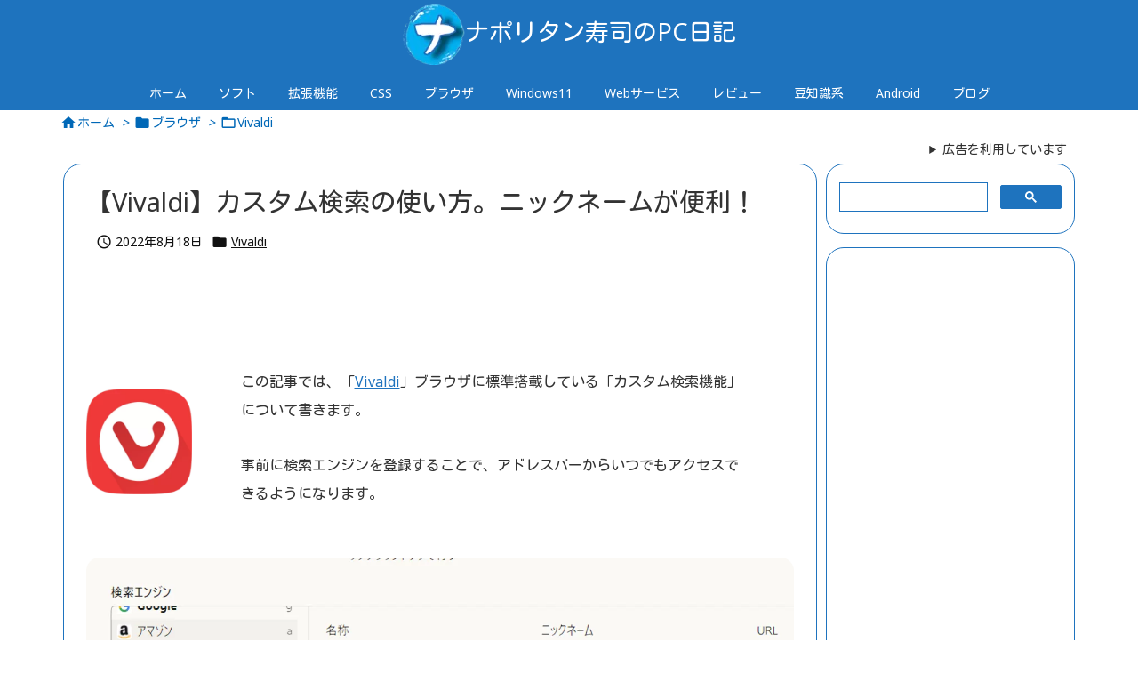

--- FILE ---
content_type: text/html; charset=UTF-8
request_url: https://www.naporitansushi.com/custom-search/
body_size: 69938
content:
<!DOCTYPE html>
<html lang="ja" itemscope itemtype="https://schema.org/WebPage">
<head prefix="og: http://ogp.me/ns# article: http://ogp.me/ns/article# fb: http://ogp.me/ns/fb#">
<!-- wexal_pst_init.js does not exist -->
<!-- engagement_delay.js does not exist -->
<!-- lazy_youtube.js does not exist -->
<!-- proxy.php does not exists -->
<link rel="dns-prefetch" href="//pagead2.googlesyndication.com/">
<link rel="preconnect" href="//pagead2.googlesyndication.com/">
<link rel="dns-prefetch" href="//platform.linkedin.com/">
<link rel="dns-prefetch" href="//www.googletagmanager.com/">
<link rel="dns-prefetch" href="//connect.facebook.net/">
<link rel="dns-prefetch" href="//vpj.valuecommerce.com/">
<link rel="dns-prefetch" href="//ajax.googleapis.com/">
<link rel="dns-prefetch" href="//i.moshimo.com/">
<link rel="dns-prefetch" href="//fonts.googleapis.com/">
<link rel="dns-prefetch" href="//challenges.cloudflare.com/">
<link rel="dns-prefetch" href="//www.youtube.com/">
<link rel="dns-prefetch" href="//rot6.a8.net/">
<link rel="dns-prefetch" href="//cse.google.com/">
<meta charset="UTF-8"/>
<meta http-equiv="X-UA-Compatible" content="IE=edge"/>
<meta http-equiv="Content-Security-Policy" content="upgrade-insecure-requests"/>
<meta name="viewport" content="width=device-width, initial-scale=1, user-scalable=yes"/>
<title>【Vivaldi】カスタム検索の使い方。ニックネームが便利！ | ナポリタン寿司のPC日記</title>
<meta name='robots' content='max-image-preview:large'/>
<link rel='dns-prefetch' href='//ajax.googleapis.com'/>
<link rel='dns-prefetch' href='//challenges.cloudflare.com'/>
<link rel="alternate" title="oEmbed (JSON)" type="application/json+oembed" href="https://www.naporitansushi.com/wp-json/oembed/1.0/embed?url=https%3A%2F%2Fwww.naporitansushi.com%2Fcustom-search%2F"/>
<link rel="alternate" title="oEmbed (XML)" type="text/xml+oembed" href="https://www.naporitansushi.com/wp-json/oembed/1.0/embed?url=https%3A%2F%2Fwww.naporitansushi.com%2Fcustom-search%2F&#038;format=xml"/>
<link rel='preconnect' href='//fonts.googleapis.com' crossorigin />
<link rel='preconnect' href='//fonts.gstatic.com' crossorigin />
<link rel="preload" as="style" type="text/css" href="https://www.naporitansushi.com/wp-content/themes/luxeritas/style.async.min.css?v=1768370217"/>
<link rel="preload" as="font" type="font/woff2" href="https://www.naporitansushi.com/wp-content/themes/luxeritas/fonts/icomoon/fonts/icomoon.woff2" crossorigin />
<!-- Global site tag (gtag.js) - Google Analytics -->
<script async src="https://www.googletagmanager.com/gtag/js?id=G-RHSH910BTP"></script>
<script>
  window.dataLayer = window.dataLayer || [];
  function gtag(){dataLayer.push(arguments);}
  gtag('js', new Date());

  gtag('config', 'G-RHSH910BTP');
</script>
<script>var vc_sid="3635995"</script>
<script src="//vpj.valuecommerce.com/vcparam_pvd.js" async></script>
<!--Googleアドセンス-->
<script async src="https://pagead2.googlesyndication.com/pagead/js/adsbygoogle.js?client=ca-pub-2221073864066248" crossorigin="anonymous"></script>
<!--Googleアドセンス-->
<link rel="canonical" href="https://www.naporitansushi.com/custom-search/"/>
<link rel='shortlink' href='https://www.naporitansushi.com/?p=5126'/>
<link rel="pingback" href="https://www.naporitansushi.com/xmlrpc.php"/>
<link rel="author" href="https://www.naporitansushi.com/diary/"/>
<link rel="manifest" href="https://www.naporitansushi.com/luxe-manifest.json"/>
<link rel="alternate" type="application/rss+xml" title="ナポリタン寿司のPC日記 RSS Feed" href="https://www.naporitansushi.com/feed/"/>
<meta name="description" content="この記事では、「Vivaldi」ブラウザに標準搭載している「カスタム検索機能」について書きます。「サイトにアクセスしなくてもアドレスバーから各検索エンジン（Amazon、Google、楽天市場など）で..."/>
<meta name="theme-color" content="#4285f4">
<meta name="format-detection" content="telephone=no,email=no,address=no">
<meta name="referrer" content="no-referrer-when-downgrade"/>
<meta property="og:type" content="article"/>
<meta property="og:url" content="https://www.naporitansushi.com/custom-search/"/>
<meta property="og:title" content="【Vivaldi】カスタム検索の使い方。ニックネームが便利！ | ナポリタン寿司のPC日記"/>
<meta property="og:description" content="この記事では、「Vivaldi」ブラウザに標準搭載している「カスタム検索機能」について書きます。「サイトにアクセスしなくてもアドレスバーから各検索エンジン（Amazon、Googl..."/>
<meta property="og:image" content="https://www.naporitansushi.com/wp-content/uploads/2021/10/custom-search_05.png"/>
<meta property="og:site_name" content="ナポリタン寿司のPC日記"/>
<meta property="og:locale" content="ja_JP"/>
<meta property="article:section" content="Vivaldi"/>
<meta property="article:published_time" content="2021-10-10T18:05:38Z"/>
<meta property="article:modified_time" content="2022-08-18T23:48:55Z"/>
<meta name="twitter:card" content="summary_large_image"/>
<meta name="twitter:domain" content="www.naporitansushi.com"/>
<meta name="twitter:creator" content="@Naporitansushi"/>
<meta name="twitter:site" content="@Naporitansushi"/>
<style id='wp-img-auto-sizes-contain-inline-css'>
img:is([sizes=auto i],[sizes^="auto," i]){contain-intrinsic-size:3000px 1500px}
/*# sourceURL=wp-img-auto-sizes-contain-inline-css */
</style>
<style id='wp-block-heading-inline-css' type='text/css'>
h1:where(.wp-block-heading).has-background,h2:where(.wp-block-heading).has-background,h3:where(.wp-block-heading).has-background,h4:where(.wp-block-heading).has-background,h5:where(.wp-block-heading).has-background,h6:where(.wp-block-heading).has-background{padding:1.25em 2.375em}h1.has-text-align-left[style*=writing-mode]:where([style*=vertical-lr]),h1.has-text-align-right[style*=writing-mode]:where([style*=vertical-rl]),h2.has-text-align-left[style*=writing-mode]:where([style*=vertical-lr]),h2.has-text-align-right[style*=writing-mode]:where([style*=vertical-rl]),h3.has-text-align-left[style*=writing-mode]:where([style*=vertical-lr]),h3.has-text-align-right[style*=writing-mode]:where([style*=vertical-rl]),h4.has-text-align-left[style*=writing-mode]:where([style*=vertical-lr]),h4.has-text-align-right[style*=writing-mode]:where([style*=vertical-rl]),h5.has-text-align-left[style*=writing-mode]:where([style*=vertical-lr]),h5.has-text-align-right[style*=writing-mode]:where([style*=vertical-rl]),h6.has-text-align-left[style*=writing-mode]:where([style*=vertical-lr]),h6.has-text-align-right[style*=writing-mode]:where([style*=vertical-rl]){rotate:180deg}
/*# sourceURL=https://www.naporitansushi.com/wp-includes/blocks/heading/style.min.css */
</style>
<style id='wp-block-image-inline-css' type='text/css'>
.wp-block-image>a,.wp-block-image>figure>a{display:inline-block}.wp-block-image img{box-sizing:border-box;height:auto;max-width:100%;vertical-align:bottom}@media not (prefers-reduced-motion){.wp-block-image img.hide{visibility:hidden}.wp-block-image img.show{animation:show-content-image .4s}}.wp-block-image[style*=border-radius] img,.wp-block-image[style*=border-radius]>a{border-radius:inherit}.wp-block-image.has-custom-border img{box-sizing:border-box}.wp-block-image.aligncenter{text-align:center}.wp-block-image.alignfull>a,.wp-block-image.alignwide>a{width:100%}.wp-block-image.alignfull img,.wp-block-image.alignwide img{height:auto;width:100%}.wp-block-image .aligncenter,.wp-block-image .alignleft,.wp-block-image .alignright,.wp-block-image.aligncenter,.wp-block-image.alignleft,.wp-block-image.alignright{display:table}.wp-block-image .aligncenter>figcaption,.wp-block-image .alignleft>figcaption,.wp-block-image .alignright>figcaption,.wp-block-image.aligncenter>figcaption,.wp-block-image.alignleft>figcaption,.wp-block-image.alignright>figcaption{caption-side:bottom;display:table-caption}.wp-block-image .alignleft{float:left;margin:.5em 1em .5em 0}.wp-block-image .alignright{float:right;margin:.5em 0 .5em 1em}.wp-block-image .aligncenter{margin-left:auto;margin-right:auto}.wp-block-image :where(figcaption){margin-bottom:1em;margin-top:.5em}.wp-block-image.is-style-circle-mask img{border-radius:9999px}@supports ((-webkit-mask-image:none) or (mask-image:none)) or (-webkit-mask-image:none){.wp-block-image.is-style-circle-mask img{border-radius:0;-webkit-mask-image:url('data:image/svg+xml;utf8,<svg viewBox="0 0 100 100" xmlns="http://www.w3.org/2000/svg"><circle cx="50" cy="50" r="50"/></svg>');mask-image:url('data:image/svg+xml;utf8,<svg viewBox="0 0 100 100" xmlns="http://www.w3.org/2000/svg"><circle cx="50" cy="50" r="50"/></svg>');mask-mode:alpha;-webkit-mask-position:center;mask-position:center;-webkit-mask-repeat:no-repeat;mask-repeat:no-repeat;-webkit-mask-size:contain;mask-size:contain}}:root :where(.wp-block-image.is-style-rounded img,.wp-block-image .is-style-rounded img){border-radius:9999px}.wp-block-image figure{margin:0}.wp-lightbox-container{display:flex;flex-direction:column;position:relative}.wp-lightbox-container img{cursor:zoom-in}.wp-lightbox-container img:hover+button{opacity:1}.wp-lightbox-container button{align-items:center;backdrop-filter:blur(16px) saturate(180%);background-color:#5a5a5a40;border:none;border-radius:4px;cursor:zoom-in;display:flex;height:20px;justify-content:center;opacity:0;padding:0;position:absolute;right:16px;text-align:center;top:16px;width:20px;z-index:100}@media not (prefers-reduced-motion){.wp-lightbox-container button{transition:opacity .2s ease}}.wp-lightbox-container button:focus-visible{outline:3px auto #5a5a5a40;outline:3px auto -webkit-focus-ring-color;outline-offset:3px}.wp-lightbox-container button:hover{cursor:pointer;opacity:1}.wp-lightbox-container button:focus{opacity:1}.wp-lightbox-container button:focus,.wp-lightbox-container button:hover,.wp-lightbox-container button:not(:hover):not(:active):not(.has-background){background-color:#5a5a5a40;border:none}.wp-lightbox-overlay{box-sizing:border-box;cursor:zoom-out;height:100vh;left:0;overflow:hidden;position:fixed;top:0;visibility:hidden;width:100%;z-index:100000}.wp-lightbox-overlay .close-button{align-items:center;cursor:pointer;display:flex;justify-content:center;min-height:40px;min-width:40px;padding:0;position:absolute;right:calc(env(safe-area-inset-right) + 16px);top:calc(env(safe-area-inset-top) + 16px);z-index:5000000}.wp-lightbox-overlay .close-button:focus,.wp-lightbox-overlay .close-button:hover,.wp-lightbox-overlay .close-button:not(:hover):not(:active):not(.has-background){background:none;border:none}.wp-lightbox-overlay .lightbox-image-container{height:var(--wp--lightbox-container-height);left:50%;overflow:hidden;position:absolute;top:50%;transform:translate(-50%,-50%);transform-origin:top left;width:var(--wp--lightbox-container-width);z-index:9999999999}.wp-lightbox-overlay .wp-block-image{align-items:center;box-sizing:border-box;display:flex;height:100%;justify-content:center;margin:0;position:relative;transform-origin:0 0;width:100%;z-index:3000000}.wp-lightbox-overlay .wp-block-image img{height:var(--wp--lightbox-image-height);min-height:var(--wp--lightbox-image-height);min-width:var(--wp--lightbox-image-width);width:var(--wp--lightbox-image-width)}.wp-lightbox-overlay .wp-block-image figcaption{display:none}.wp-lightbox-overlay button{background:none;border:none}.wp-lightbox-overlay .scrim{background-color:#fff;height:100%;opacity:.9;position:absolute;width:100%;z-index:2000000}.wp-lightbox-overlay.active{visibility:visible}@media not (prefers-reduced-motion){.wp-lightbox-overlay.active{animation:turn-on-visibility .25s both}.wp-lightbox-overlay.active img{animation:turn-on-visibility .35s both}.wp-lightbox-overlay.show-closing-animation:not(.active){animation:turn-off-visibility .35s both}.wp-lightbox-overlay.show-closing-animation:not(.active) img{animation:turn-off-visibility .25s both}.wp-lightbox-overlay.zoom.active{animation:none;opacity:1;visibility:visible}.wp-lightbox-overlay.zoom.active .lightbox-image-container{animation:lightbox-zoom-in .4s}.wp-lightbox-overlay.zoom.active .lightbox-image-container img{animation:none}.wp-lightbox-overlay.zoom.active .scrim{animation:turn-on-visibility .4s forwards}.wp-lightbox-overlay.zoom.show-closing-animation:not(.active){animation:none}.wp-lightbox-overlay.zoom.show-closing-animation:not(.active) .lightbox-image-container{animation:lightbox-zoom-out .4s}.wp-lightbox-overlay.zoom.show-closing-animation:not(.active) .lightbox-image-container img{animation:none}.wp-lightbox-overlay.zoom.show-closing-animation:not(.active) .scrim{animation:turn-off-visibility .4s forwards}}@keyframes show-content-image{0%{visibility:hidden}99%{visibility:hidden}to{visibility:visible}}@keyframes turn-on-visibility{0%{opacity:0}to{opacity:1}}@keyframes turn-off-visibility{0%{opacity:1;visibility:visible}99%{opacity:0;visibility:visible}to{opacity:0;visibility:hidden}}@keyframes lightbox-zoom-in{0%{transform:translate(calc((-100vw + var(--wp--lightbox-scrollbar-width))/2 + var(--wp--lightbox-initial-left-position)),calc(-50vh + var(--wp--lightbox-initial-top-position))) scale(var(--wp--lightbox-scale))}to{transform:translate(-50%,-50%) scale(1)}}@keyframes lightbox-zoom-out{0%{transform:translate(-50%,-50%) scale(1);visibility:visible}99%{visibility:visible}to{transform:translate(calc((-100vw + var(--wp--lightbox-scrollbar-width))/2 + var(--wp--lightbox-initial-left-position)),calc(-50vh + var(--wp--lightbox-initial-top-position))) scale(var(--wp--lightbox-scale));visibility:hidden}}
/*# sourceURL=https://www.naporitansushi.com/wp-includes/blocks/image/style.min.css */
</style>
<style id='wp-block-media-text-inline-css' type='text/css'>
.wp-block-media-text{box-sizing:border-box;
  /*!rtl:begin:ignore*/direction:ltr;
  /*!rtl:end:ignore*/display:grid;grid-template-columns:50% 1fr;grid-template-rows:auto}.wp-block-media-text.has-media-on-the-right{grid-template-columns:1fr 50%}.wp-block-media-text.is-vertically-aligned-top>.wp-block-media-text__content,.wp-block-media-text.is-vertically-aligned-top>.wp-block-media-text__media{align-self:start}.wp-block-media-text.is-vertically-aligned-center>.wp-block-media-text__content,.wp-block-media-text.is-vertically-aligned-center>.wp-block-media-text__media,.wp-block-media-text>.wp-block-media-text__content,.wp-block-media-text>.wp-block-media-text__media{align-self:center}.wp-block-media-text.is-vertically-aligned-bottom>.wp-block-media-text__content,.wp-block-media-text.is-vertically-aligned-bottom>.wp-block-media-text__media{align-self:end}.wp-block-media-text>.wp-block-media-text__media{
  /*!rtl:begin:ignore*/grid-column:1;grid-row:1;
  /*!rtl:end:ignore*/margin:0}.wp-block-media-text>.wp-block-media-text__content{direction:ltr;
  /*!rtl:begin:ignore*/grid-column:2;grid-row:1;
  /*!rtl:end:ignore*/padding:0 8%;word-break:break-word}.wp-block-media-text.has-media-on-the-right>.wp-block-media-text__media{
  /*!rtl:begin:ignore*/grid-column:2;grid-row:1
  /*!rtl:end:ignore*/}.wp-block-media-text.has-media-on-the-right>.wp-block-media-text__content{
  /*!rtl:begin:ignore*/grid-column:1;grid-row:1
  /*!rtl:end:ignore*/}.wp-block-media-text__media a{display:block}.wp-block-media-text__media img,.wp-block-media-text__media video{height:auto;max-width:unset;vertical-align:middle;width:100%}.wp-block-media-text.is-image-fill>.wp-block-media-text__media{background-size:cover;height:100%;min-height:250px}.wp-block-media-text.is-image-fill>.wp-block-media-text__media>a{display:block;height:100%}.wp-block-media-text.is-image-fill>.wp-block-media-text__media img{height:1px;margin:-1px;overflow:hidden;padding:0;position:absolute;width:1px;clip:rect(0,0,0,0);border:0}.wp-block-media-text.is-image-fill-element>.wp-block-media-text__media{height:100%;min-height:250px}.wp-block-media-text.is-image-fill-element>.wp-block-media-text__media>a{display:block;height:100%}.wp-block-media-text.is-image-fill-element>.wp-block-media-text__media img{height:100%;object-fit:cover;width:100%}@media (max-width:600px){.wp-block-media-text.is-stacked-on-mobile{grid-template-columns:100%!important}.wp-block-media-text.is-stacked-on-mobile>.wp-block-media-text__media{grid-column:1;grid-row:1}.wp-block-media-text.is-stacked-on-mobile>.wp-block-media-text__content{grid-column:1;grid-row:2}}
/*# sourceURL=https://www.naporitansushi.com/wp-includes/blocks/media-text/style.min.css */
</style>
<style id='wp-block-embed-inline-css' type='text/css'>
.wp-block-embed.alignleft,.wp-block-embed.alignright,.wp-block[data-align=left]>[data-type="core/embed"],.wp-block[data-align=right]>[data-type="core/embed"]{max-width:360px;width:100%}.wp-block-embed.alignleft .wp-block-embed__wrapper,.wp-block-embed.alignright .wp-block-embed__wrapper,.wp-block[data-align=left]>[data-type="core/embed"] .wp-block-embed__wrapper,.wp-block[data-align=right]>[data-type="core/embed"] .wp-block-embed__wrapper{min-width:280px}.wp-block-cover .wp-block-embed{min-height:240px;min-width:320px}.wp-block-embed{overflow-wrap:break-word}.wp-block-embed :where(figcaption){margin-bottom:1em;margin-top:.5em}.wp-block-embed iframe{max-width:100%}.wp-block-embed__wrapper{position:relative}.wp-embed-responsive .wp-has-aspect-ratio .wp-block-embed__wrapper:before{content:"";display:block;padding-top:50%}.wp-embed-responsive .wp-has-aspect-ratio iframe{bottom:0;height:100%;left:0;position:absolute;right:0;top:0;width:100%}.wp-embed-responsive .wp-embed-aspect-21-9 .wp-block-embed__wrapper:before{padding-top:42.85%}.wp-embed-responsive .wp-embed-aspect-18-9 .wp-block-embed__wrapper:before{padding-top:50%}.wp-embed-responsive .wp-embed-aspect-16-9 .wp-block-embed__wrapper:before{padding-top:56.25%}.wp-embed-responsive .wp-embed-aspect-4-3 .wp-block-embed__wrapper:before{padding-top:75%}.wp-embed-responsive .wp-embed-aspect-1-1 .wp-block-embed__wrapper:before{padding-top:100%}.wp-embed-responsive .wp-embed-aspect-9-16 .wp-block-embed__wrapper:before{padding-top:177.77%}.wp-embed-responsive .wp-embed-aspect-1-2 .wp-block-embed__wrapper:before{padding-top:200%}
/*# sourceURL=https://www.naporitansushi.com/wp-includes/blocks/embed/style.min.css */
</style>
<style id='wp-block-paragraph-inline-css' type='text/css'>
.is-small-text{font-size:.875em}.is-regular-text{font-size:1em}.is-large-text{font-size:2.25em}.is-larger-text{font-size:3em}.has-drop-cap:not(:focus):first-letter{float:left;font-size:8.4em;font-style:normal;font-weight:100;line-height:.68;margin:.05em .1em 0 0;text-transform:uppercase}body.rtl .has-drop-cap:not(:focus):first-letter{float:none;margin-left:.1em}p.has-drop-cap.has-background{overflow:hidden}:root :where(p.has-background){padding:1.25em 2.375em}:where(p.has-text-color:not(.has-link-color)) a{color:inherit}p.has-text-align-left[style*="writing-mode:vertical-lr"],p.has-text-align-right[style*="writing-mode:vertical-rl"]{rotate:180deg}
/*# sourceURL=https://www.naporitansushi.com/wp-includes/blocks/paragraph/style.min.css */
</style>
<style id='global-styles-inline-css' type='text/css'>
:root{--wp--preset--aspect-ratio--square: 1;--wp--preset--aspect-ratio--4-3: 4/3;--wp--preset--aspect-ratio--3-4: 3/4;--wp--preset--aspect-ratio--3-2: 3/2;--wp--preset--aspect-ratio--2-3: 2/3;--wp--preset--aspect-ratio--16-9: 16/9;--wp--preset--aspect-ratio--9-16: 9/16;--wp--preset--color--black: #000000;--wp--preset--color--cyan-bluish-gray: #abb8c3;--wp--preset--color--white: #ffffff;--wp--preset--color--pale-pink: #f78da7;--wp--preset--color--vivid-red: #cf2e2e;--wp--preset--color--luminous-vivid-orange: #ff6900;--wp--preset--color--luminous-vivid-amber: #fcb900;--wp--preset--color--light-green-cyan: #7bdcb5;--wp--preset--color--vivid-green-cyan: #00d084;--wp--preset--color--pale-cyan-blue: #8ed1fc;--wp--preset--color--vivid-cyan-blue: #0693e3;--wp--preset--color--vivid-purple: #9b51e0;--wp--preset--gradient--vivid-cyan-blue-to-vivid-purple: linear-gradient(135deg,rgb(6,147,227) 0%,rgb(155,81,224) 100%);--wp--preset--gradient--light-green-cyan-to-vivid-green-cyan: linear-gradient(135deg,rgb(122,220,180) 0%,rgb(0,208,130) 100%);--wp--preset--gradient--luminous-vivid-amber-to-luminous-vivid-orange: linear-gradient(135deg,rgb(252,185,0) 0%,rgb(255,105,0) 100%);--wp--preset--gradient--luminous-vivid-orange-to-vivid-red: linear-gradient(135deg,rgb(255,105,0) 0%,rgb(207,46,46) 100%);--wp--preset--gradient--very-light-gray-to-cyan-bluish-gray: linear-gradient(135deg,rgb(238,238,238) 0%,rgb(169,184,195) 100%);--wp--preset--gradient--cool-to-warm-spectrum: linear-gradient(135deg,rgb(74,234,220) 0%,rgb(151,120,209) 20%,rgb(207,42,186) 40%,rgb(238,44,130) 60%,rgb(251,105,98) 80%,rgb(254,248,76) 100%);--wp--preset--gradient--blush-light-purple: linear-gradient(135deg,rgb(255,206,236) 0%,rgb(152,150,240) 100%);--wp--preset--gradient--blush-bordeaux: linear-gradient(135deg,rgb(254,205,165) 0%,rgb(254,45,45) 50%,rgb(107,0,62) 100%);--wp--preset--gradient--luminous-dusk: linear-gradient(135deg,rgb(255,203,112) 0%,rgb(199,81,192) 50%,rgb(65,88,208) 100%);--wp--preset--gradient--pale-ocean: linear-gradient(135deg,rgb(255,245,203) 0%,rgb(182,227,212) 50%,rgb(51,167,181) 100%);--wp--preset--gradient--electric-grass: linear-gradient(135deg,rgb(202,248,128) 0%,rgb(113,206,126) 100%);--wp--preset--gradient--midnight: linear-gradient(135deg,rgb(2,3,129) 0%,rgb(40,116,252) 100%);--wp--preset--font-size--small: 13px;--wp--preset--font-size--medium: 20px;--wp--preset--font-size--large: 36px;--wp--preset--font-size--x-large: 42px;--wp--preset--spacing--20: 0.44rem;--wp--preset--spacing--30: 0.67rem;--wp--preset--spacing--40: 1rem;--wp--preset--spacing--50: 1.5rem;--wp--preset--spacing--60: 2.25rem;--wp--preset--spacing--70: 3.38rem;--wp--preset--spacing--80: 5.06rem;--wp--preset--shadow--natural: 6px 6px 9px rgba(0, 0, 0, 0.2);--wp--preset--shadow--deep: 12px 12px 50px rgba(0, 0, 0, 0.4);--wp--preset--shadow--sharp: 6px 6px 0px rgba(0, 0, 0, 0.2);--wp--preset--shadow--outlined: 6px 6px 0px -3px rgb(255, 255, 255), 6px 6px rgb(0, 0, 0);--wp--preset--shadow--crisp: 6px 6px 0px rgb(0, 0, 0);}:where(.is-layout-flex){gap: 0.5em;}:where(.is-layout-grid){gap: 0.5em;}body .is-layout-flex{display: flex;}.is-layout-flex{flex-wrap: wrap;align-items: center;}.is-layout-flex > :is(*, div){margin: 0;}body .is-layout-grid{display: grid;}.is-layout-grid > :is(*, div){margin: 0;}:where(.wp-block-columns.is-layout-flex){gap: 2em;}:where(.wp-block-columns.is-layout-grid){gap: 2em;}:where(.wp-block-post-template.is-layout-flex){gap: 1.25em;}:where(.wp-block-post-template.is-layout-grid){gap: 1.25em;}.has-black-color{color: var(--wp--preset--color--black) !important;}.has-cyan-bluish-gray-color{color: var(--wp--preset--color--cyan-bluish-gray) !important;}.has-white-color{color: var(--wp--preset--color--white) !important;}.has-pale-pink-color{color: var(--wp--preset--color--pale-pink) !important;}.has-vivid-red-color{color: var(--wp--preset--color--vivid-red) !important;}.has-luminous-vivid-orange-color{color: var(--wp--preset--color--luminous-vivid-orange) !important;}.has-luminous-vivid-amber-color{color: var(--wp--preset--color--luminous-vivid-amber) !important;}.has-light-green-cyan-color{color: var(--wp--preset--color--light-green-cyan) !important;}.has-vivid-green-cyan-color{color: var(--wp--preset--color--vivid-green-cyan) !important;}.has-pale-cyan-blue-color{color: var(--wp--preset--color--pale-cyan-blue) !important;}.has-vivid-cyan-blue-color{color: var(--wp--preset--color--vivid-cyan-blue) !important;}.has-vivid-purple-color{color: var(--wp--preset--color--vivid-purple) !important;}.has-black-background-color{background-color: var(--wp--preset--color--black) !important;}.has-cyan-bluish-gray-background-color{background-color: var(--wp--preset--color--cyan-bluish-gray) !important;}.has-white-background-color{background-color: var(--wp--preset--color--white) !important;}.has-pale-pink-background-color{background-color: var(--wp--preset--color--pale-pink) !important;}.has-vivid-red-background-color{background-color: var(--wp--preset--color--vivid-red) !important;}.has-luminous-vivid-orange-background-color{background-color: var(--wp--preset--color--luminous-vivid-orange) !important;}.has-luminous-vivid-amber-background-color{background-color: var(--wp--preset--color--luminous-vivid-amber) !important;}.has-light-green-cyan-background-color{background-color: var(--wp--preset--color--light-green-cyan) !important;}.has-vivid-green-cyan-background-color{background-color: var(--wp--preset--color--vivid-green-cyan) !important;}.has-pale-cyan-blue-background-color{background-color: var(--wp--preset--color--pale-cyan-blue) !important;}.has-vivid-cyan-blue-background-color{background-color: var(--wp--preset--color--vivid-cyan-blue) !important;}.has-vivid-purple-background-color{background-color: var(--wp--preset--color--vivid-purple) !important;}.has-black-border-color{border-color: var(--wp--preset--color--black) !important;}.has-cyan-bluish-gray-border-color{border-color: var(--wp--preset--color--cyan-bluish-gray) !important;}.has-white-border-color{border-color: var(--wp--preset--color--white) !important;}.has-pale-pink-border-color{border-color: var(--wp--preset--color--pale-pink) !important;}.has-vivid-red-border-color{border-color: var(--wp--preset--color--vivid-red) !important;}.has-luminous-vivid-orange-border-color{border-color: var(--wp--preset--color--luminous-vivid-orange) !important;}.has-luminous-vivid-amber-border-color{border-color: var(--wp--preset--color--luminous-vivid-amber) !important;}.has-light-green-cyan-border-color{border-color: var(--wp--preset--color--light-green-cyan) !important;}.has-vivid-green-cyan-border-color{border-color: var(--wp--preset--color--vivid-green-cyan) !important;}.has-pale-cyan-blue-border-color{border-color: var(--wp--preset--color--pale-cyan-blue) !important;}.has-vivid-cyan-blue-border-color{border-color: var(--wp--preset--color--vivid-cyan-blue) !important;}.has-vivid-purple-border-color{border-color: var(--wp--preset--color--vivid-purple) !important;}.has-vivid-cyan-blue-to-vivid-purple-gradient-background{background: var(--wp--preset--gradient--vivid-cyan-blue-to-vivid-purple) !important;}.has-light-green-cyan-to-vivid-green-cyan-gradient-background{background: var(--wp--preset--gradient--light-green-cyan-to-vivid-green-cyan) !important;}.has-luminous-vivid-amber-to-luminous-vivid-orange-gradient-background{background: var(--wp--preset--gradient--luminous-vivid-amber-to-luminous-vivid-orange) !important;}.has-luminous-vivid-orange-to-vivid-red-gradient-background{background: var(--wp--preset--gradient--luminous-vivid-orange-to-vivid-red) !important;}.has-very-light-gray-to-cyan-bluish-gray-gradient-background{background: var(--wp--preset--gradient--very-light-gray-to-cyan-bluish-gray) !important;}.has-cool-to-warm-spectrum-gradient-background{background: var(--wp--preset--gradient--cool-to-warm-spectrum) !important;}.has-blush-light-purple-gradient-background{background: var(--wp--preset--gradient--blush-light-purple) !important;}.has-blush-bordeaux-gradient-background{background: var(--wp--preset--gradient--blush-bordeaux) !important;}.has-luminous-dusk-gradient-background{background: var(--wp--preset--gradient--luminous-dusk) !important;}.has-pale-ocean-gradient-background{background: var(--wp--preset--gradient--pale-ocean) !important;}.has-electric-grass-gradient-background{background: var(--wp--preset--gradient--electric-grass) !important;}.has-midnight-gradient-background{background: var(--wp--preset--gradient--midnight) !important;}.has-small-font-size{font-size: var(--wp--preset--font-size--small) !important;}.has-medium-font-size{font-size: var(--wp--preset--font-size--medium) !important;}.has-large-font-size{font-size: var(--wp--preset--font-size--large) !important;}.has-x-large-font-size{font-size: var(--wp--preset--font-size--x-large) !important;}
/*# sourceURL=global-styles-inline-css */
</style>
<style id='classic-theme-styles-inline-css'>
/*! This file is auto-generated */
.wp-block-button__link{color:#fff;background-color:#32373c;border-radius:9999px;box-shadow:none;text-decoration:none;padding:calc(.667em + 2px) calc(1.333em + 2px);font-size:1.125em}.wp-block-file__button{background:#32373c;color:#fff;text-decoration:none}
/*# sourceURL=/wp-includes/css/classic-themes.min.css */
</style>
<link rel="stylesheet" id="icgb__image-compare-viewer-css-css" href="//www.naporitansushi.com/wp-content/plugins/image-compare-block/lib//css/image-compare-viewer.css" media="all"/>
<style id='luxech-inline-css'>
/*! Luxeritas WordPress Theme 3.25.0 - (C) 2015 Thought is free. */*,*:before,*:after{box-sizing:border-box}@-ms-viewport{width:device-width}a:not([href]):not([tabindex]),a:not([href]):not([tabindex]):hover,a:not([href]):not([tabindex]):focus{color:inherit;text-decoration:none}a:not([href]):not([tabindex]):focus{outline:0}h1{font-size:2em;margin:.67em 0}small{font-size:80%}img{border-style:none;vertical-align:middle}hr{box-sizing:content-box;height:0;overflow:visible;margin-top:1rem;margin-bottom:1rem;border:0}pre{margin-top:0;margin-bottom:1rem;overflow:auto;-ms-overflow-style:scrollbar}code,pre{font-family:monospace,monospace;font-size:1em}ul ul,ol ul,ul ol,ol ol{margin-bottom:0}p{margin-top:0;margin-bottom:1rem}button{border-radius:0}input,button,select,optgroup,textarea{margin:0;font-family:inherit;font-size:inherit;line-height:inherit}button,input{overflow:visible}button,select{text-transform:none}button,[type=button],[type=reset],[type=submit]{-webkit-appearance:button}button:not(:disabled),[type=button]:not(:disabled),[type=reset]:not(:disabled),[type=submit]:not(:disabled){cursor:pointer}::-moz-focus-inner{padding:0;border-style:none}::-webkit-inner-spin-button{height:auto}::-webkit-search-decoration{-webkit-appearance:none}label{display:inline-block;margin-bottom:.5rem}h1,h2,h3,h4,h5,h6{margin-top:0;margin-bottom:.5rem;font-family:inherit;font-weight:500;line-height:1.2;color:inherit}.container{width:100%;margin-right:auto;margin-left:auto}@media (min-width:768px){.container{max-width:720px}}@media (min-width:992px){.container{max-width:960px}}@media (min-width:1200px){.container{max-width:1140px}}.row{display:flex;flex-wrap:wrap}div[class^=col-]{flex:0 0 auto;position:relative;width:100%;min-height:1px;padding-right:15px;padding-left:15px}.col-12{max-width:100%}.col-6{max-width:50%}.col-4{max-width:33.333333%}.clearfix:after{display:block;clear:both;content:""}.pagination{display:flex;padding-left:0;list-style:none;border-radius:.25rem}table{border-collapse:collapse}caption{padding-top:.75rem;padding-bottom:.75rem;color:#6c757d;text-align:left;caption-side:bottom}th{text-align:left}body .material-icons,body .material-icons-outlined,body .material-icons-rounded{font-size:inherit;font-feature-settings:'liga';-moz-osx-font-smoothing:grayscale;text-rendering:optimizeLegibility;transform:scale(1.3,1.3);transform-origin:top;margin-top:-.16em}.material-icons.flip-h{transform:scale(-1.3,1.3)}.material-icons.rotate{transform:rotate(180deg) translate(0,-1.3em) scale(1.3,1.3)}.material-icons.pull-left{float:left;margin-right:.3em}.material-icons.pull-right{float:right;margin-left:.3em}@font-face{font-family:'icomoon';src:url('/wp-content/themes/luxeritas/fonts/icomoon/fonts/icomoon.eot');src:url('/wp-content/themes/luxeritas/fonts/icomoon/fonts/icomoon.eot') format('embedded-opentype'),url('/wp-content/themes/luxeritas/fonts/icomoon/fonts/icomoon.woff2') format('woff2'),url('/wp-content/themes/luxeritas/fonts/icomoon/fonts/icomoon.woff') format('woff'),url('/wp-content/themes/luxeritas/fonts/icomoon/fonts/icomoon.ttf') format('truetype'),url('/wp-content/themes/luxeritas/fonts/icomoon/fonts/icomoon.svg') format('svg');font-weight:400;font-style:normal;font-display:swap}[class^=ico-],[class*=" ico-"]{font-family:'icomoon';display:inline-block;font-style:normal;font-weight:400;font-variant:normal;text-transform:none;text-rendering:auto;line-height:1;-webkit-font-smoothing:antialiased;-moz-osx-font-smoothing:grayscale}.ico-speech-bubble:before{content:"\e903"}.ico-external-link-alt:before{content:"\f35d"}.ico-external-link-square-alt:before{content:"\f360"}.ico-line:before{content:"\e700"}.ico-feedly:before{content:"\e600"}.ico-plus-square:before{content:"\f0fe"}.ico-minus-square:before{content:"\f146"}.ico-caret-square-down:before{content:"\f150"}.ico-search:before{content:"\f002"}.ico-link:before{content:"\f0c1"}.ico-caret-right:before{content:"\f0da"}.ico-spinner:before{content:"\f110"}.ico-comment:before{content:"\e900"}.ico-comments:before{content:"\e901"}.ico-chevron-up:before{content:"\f077"}.ico-chevron-down:before{content:"\f078"}.ico-twitter:before{content:"\f099"}.ico-x-twitter:before{content:"\e902"}.ico-facebook:before{content:"\f09a"}.ico-linkedin:before{content:"\f0e1"}.ico-angle-double-right:before{content:"\f101"}.ico-chevron-circle-left:before{content:"\f137"}.ico-chevron-circle-right:before{content:"\f138"}.ico-youtube-play:before{content:"\f16a"}.ico-instagram:before{content:"\f16d"}.ico-pinterest-p:before{content:"\f231"}.ico-get-pocket:before{content:"\f265"}.ico-spin{animation:ico-spin 2s infinite linear}@keyframes ico-spin{0%{transform:rotate(0)}100%{transform:rotate(360deg)}}*{margin:0;padding:0}a:hover,.term img,a:hover,.term img:hover{transition:opacity .3s,transform .5s}a:hover img{opacity:.8}hr{border-top:1px dotted #999}img,video,object,canvas{max-width:100%;height:auto;box-sizing:content-box}.no-js img.lazy{display:none!important}pre,ul,ol{margin:1.6em 0}ul ul,ol ol,ul ol,ol ul{margin:0 .6em 0}pre{margin-bottom:30px}blockquote,.wp-block-quote{display:block;position:relative;overflow:hidden;overflow-wrap:anywhere;margin:1.6em 5px;padding:25px;font-size:1.4rem;background:#fdfdfd;border:0;border-radius:6px;box-shadow:0 5px 5px 0 rgba(18,63,82,.035),0 0 0 1px rgba(176,181,193,.2)}blockquote:after{content:"\275b\275b";display:block;position:absolute;font-family:Arial,sans-serif;font-size:200px;line-height:1em;left:-25px;top:-15px;opacity:.04}blockquote cite,.wp-block-quote cite{display:block;text-align:right;font-family:serif;font-size:.9em;font-style:oblique}.wp-block-quote:not(.is-large):not(.is-style-large){border:0}blockquote ol:first-child,blockquote p:first-child,blockquote ul:first-child{margin-top:5px}blockquote ol:last-child,blockquote p:last-child,blockquote ul:last-child{margin-bottom:5px}[type=submit],[type=text],[type=email],.reply a{display:inline;line-height:1;vertical-align:middle;padding:12px 12px 11px;max-width:100%}.reply a,[type=submit],.widget_categories select,.widget_archive select{color:#333;font-weight:400;background:#fff;border:1px solid #ddd}option,textarea,[type=text],[type=email],[type=search]{color:inherit;background:#fff;border:1px solid #ddd}[type=search]{-webkit-appearance:none;outline-offset:-2px;line-height:1;border-radius:0}textarea{overflow:auto;resize:vertical;padding:8px;max-width:100%}button{appearance:none;outline:0;border:0}.cboth{clear:both}.bold{font-weight:700}.wp-caption{margin-bottom:1.6em;max-width:100%}.wp-caption img[class*=wp-image-]{display:block;margin:0}.post .wp-caption-text,.post .wp-caption-dd{font-size:1.2rem;line-height:1.5;margin:0;padding:.5em 0}.sticky .posted-on{display:none}.bypostauthor>article .fn:after{content:"";position:relative}.screen-reader-text{clip:rect(1px,1px,1px,1px);height:1px;overflow:hidden;position:absolute !important;width:1px}strong{font-weight:700}em{font-style:italic}.alignleft{display:inline;float:left}.alignright{display:inline;float:right}.aligncenter{display:block;margin-right:auto;margin-left:auto}.post .alignfull{margin-left:-68px;margin-right:-68px}figure.alignwide>img,figure.alignfull>img{min-width:100%}blockquote.alignleft,.wp-caption.alignleft,.post img.alignleft{margin:.4em 1.6em 1.6em 0}blockquote.alignright,.wp-caption.alignright,.post img.alignright{margin:.4em 0 1.6em 1.6em}blockquote.aligncenter,.wp-caption.aligncenter,.post img.aligncenter{clear:both;margin-top:.4em;margin-bottom:1.6em}.wp-caption.alignleft,.wp-caption.alignright,.wp-caption.aligncenter{margin-bottom:1.2em}img[class*=wp-image-],img[class*=attachment-]{max-width:100%;height:auto}.gallery-item{display:inline-block;text-align:left;vertical-align:top;margin:0 0 1.5em;padding:0 1em 0 0;width:50%}.gallery-columns-1 .gallery-item{width:100%}.gallery-columns-2 .gallery-item{max-width:50%}@media screen and (min-width:30em){.gallery-item{max-width:25%}.gallery-columns-1 .gallery-item{max-width:100%}.gallery-columns-2 .gallery-item{max-width:50%}.gallery-columns-3 .gallery-item{max-width:33.33%}.gallery-columns-4 .gallery-item{max-width:25%}}.gallery-caption{display:block;font-size:1.2rem;line-height:1.5;padding:.5em 0}.wp-block-image{margin:1.6em 0}figure.wp-block-image{display:inline-block}.post ul.blocks-gallery-grid{padding:0}#head-in{padding-top:28px;background:#fff}.band{position:absolute;top:0;left:0;right:0}div[id*=head-band]{margin:auto;height:34px;line-height:34px;overflow:hidden;background:#fff;border-bottom:1px solid #ddd}.band-menu{position:relative;margin:auto}.band-menu ul{font-size:1px;margin:0 -5px 0 0;position:absolute;right:10px;list-style:none}.band-menu li{display:inline-block;vertical-align:middle;font-size:1.2rem;margin:0 3px;line-height:1}.band-menu li a{color:#111;text-decoration:none}.band-menu li a:hover{color:#09f}.band-menu .menu-item a:before{display:inline;margin:5px;line-height:1;font-family:"icomoon";content:"\f0da"}div[id*=head-band] .snsf{display:block;min-width:28px;height:20px;margin:-2px -6px 0 0;text-align:center}div[id*=head-band] .snsf a{display:block;height:100%;width:100%;text-decoration:none;letter-spacing:0;font-family:Verdana,Arial,Helvetica,Roboto;padding:4px;border-radius:2px}#sitename{display:inline-block;max-width:100%;margin:0 0 12px;font-size:2.8rem;line-height:1.4}#sitename a{color:inherit;text-decoration:none}.desc{line-height:1.4}.info{padding:20px 10px;overflow:hidden}.logo,.logo-up{position:relative;margin:15px auto -10px auto;text-align:center}.logo-up{margin:15px auto 0 auto}#header .head-cover{position:relative;margin:auto}#header #gnavi,#foot-in,.foot-nav{margin:auto}#nav{margin:0;padding:0;border-top:1px solid #ddd;border-bottom:1px solid #ddd;position:relative;z-index:20}#nav,#gnavi ul.gu,#gnavi li.gl>a,.mobile-nav{color:#111;background:#fff}#gnavi .mobile-nav{display:none}#gnavi .nav-menu{display:block}#gnavi ul.gu{margin:0}#gnavi li.gl{float:left;position:relative;list-style-type:none;text-indent:0;white-space:nowrap}#gnavi li.gl>a{display:block;text-decoration:none;text-align:center;height:100%}#gnavi li ul.gu{display:none}@media (min-width:992px){#gnavi ul.gu{display:flex;flex-wrap:wrap}#gnavi li.gl{flex:0 0 auto;min-width:1px;background:#09f}#gnavi .gc>ul>li.gl{background:0 0}#gnavi li.gl>a>.gim{display:block;height:100%}#gnavi .gc>ul>li>a>.gim{transition:.4s;border-bottom:0;padding:16px 18px}#gnavi li.gl>ul{display:none;margin:0;border:1px solid #ddd;border-bottom:0;background:0 0;position:absolute;top:100%;z-index:1}#gnavi li li.gl{width:100%;min-width:160px}#gnavi li li.gl a>.gim{border-bottom:1px solid #ddd;font-size:1.3rem;padding:10px 15px;width:100%;text-align:left}#gnavi li li.gl>ul{padding:0;border-top:1px solid #ddd;overflow:hidden;top:-1px;left:100%}#gnavi li.gl:hover>a,#gnavi li.gl:hover>a>.gim,div.mobile-nav:hover,ul.mobile-nav li:hover{color:#fff;background:#09f}#gnavi li[class*=current]>a{background:none repeat scroll 0 0 #000;color:#fff}#gnavi ul ul>li[class*=children]>a>.gim:after{font-family:"icomoon";content:"\f0da";position:absolute;right:6px;top:0;bottom:0;margin:auto;height:1.3rem}}@media (max-width:991px){.mobile-nav p{letter-spacing:0;font-size:1.1rem;line-height:1;margin:6px 0 0}.mobile-nav li{white-space:nowrap;text-align:center;padding:8px 10px;border:0;list-style:none;cursor:pointer}.mobile-nav li:hover{opacity:.6}.mobile-nav li i,.mobile-nav li svg{font-size:1.8rem;font-style:normal}#gnavi ul.gu{display:none;border:0;border-bottom:solid 1px #ddd}#gnavi li.gl{display:block;float:none;width:100%;padding-left:0;text-align:left;line-height:2.3;border-top:1px solid #ddd;list-style:disc inside}#gnavi li.gl:hover>a>.gim{background:0 0}}#primary{border:1px solid transparent}#section,.grid{margin:0 10px 20px 0}.grid{padding:45px 68px;background:#fff;border:1px solid #ddd}#breadcrumb{margin:20px 0 15px;padding:8px;line-height:2}#breadcrumb,#breadcrumb a{color:#111;text-decoration:none;word-break:normal}#breadcrumb a:hover{text-decoration:underline}#breadcrumb h1,#breadcrumb li{display:inline;list-style-type:none;font-size:1.3rem}#breadcrumb i,#breadcrumb svg{margin-right:3px}#breadcrumb i.arrow{margin:0 8px}.term{margin-right:10px}.term img{float:left;max-width:40%;height:auto;margin-bottom:15px;background:inherit;border:1px solid #ddd;border-radius:4px;box-shadow:0 0 2px 1px rgba(255,255,255,1) inset}.term img:hover{border-color:#06c}#related .term img{padding:1px;width:100px;height:100px}.read-more-link,.read-more-link i,.read-more-link svg{text-decoration:underline}#list a{word-break:normal}#list .toc{margin:0 0 25px}#list .excerpt{margin:0 0 12px;line-height:1.8}.exsp{display:inline}#list .read-more{clear:both;line-height:1;margin:35px 0 30px;text-align:right}#list .read-more{margin:0}@media (max-width:575px){.read-more-link{color:inherit;background:#fafafa;border:1px solid #aaa}.read-more-link:hover{color:#dc143c;background:#f0f0f0;text-decoration:none}}.meta,.post .meta{margin:0;font-size:1.4rem;color:#111;margin-bottom:35px;vertical-align:middle;padding:16px 0}.meta a{display:inline-block;color:#111;text-decoration:underline}.meta i{margin-right:6px}.meta span{margin:0 12px 0 0}.meta span.break{margin:0 8px 0 4px}.meta span.first-item{margin:0;white-space:nowrap}.meta-box{margin:30px 10px}.toc .meta-u,.post .meta-u{background:0 0;border:0;margin:0 0 10px;padding:0}.post .meta-u{overflow:hidden;text-align:right}#paging{margin:auto;text-align:center}#paging ul{padding:0}#paging i{font-weight:700}#paging .not-allow i{font-weight:400;opacity:.3}.pagination{display:flex;justify-content:center;margin:0}.pagination li{flex:1 1 42px;max-width:42px;min-width:27px;float:left}.pagination>li>a,.pagination>li>span{display:inline-block;text-decoration:none;width:100%;padding:6px 0;color:inherit;background:#fff;border:1px solid #ddd;border-right:0}.pagination>li:last-child>a,.pagination>li:last-child>span,.pagination>.not-allow:first-child>span:hover{border-right:1px solid #ddd}.pagination>.active>span,.pagination .current,.pagination>li>a:hover{color:#fff;background:#dc143c}.pagination>.active>span:hover,.pagination>.not-allow>span:hover{cursor:text}.post #paging{margin:20px 0 40px}.post{font-size:1.6rem;line-height:1.9}.post p{margin:1.3em 0}.post a{text-decoration:underline}.post h2,.post h3,.post h4,.post h5,.post h6{line-height:1.4;margin-top:35px;margin-bottom:30px}.post h1:first-child{margin-top:0}.post h2{border-left:8px solid #999;font-size:2.4rem;margin-top:50px;padding:8px 20px}.post h3{font-size:2.2rem;padding:2px 15px;margin-top:50px;margin-left:5px;border-left:2px #999 solid}.post h4{font-size:1.8rem;padding:0 12px;border:0;border-left:solid 12px #999}.post h2:first-child,.post h3:first-child{margin-top:30px}.post table{margin-bottom:30px}.post td,.post th{padding:8px 10px;border:1px solid #ddd}.post th{text-align:center;background:#f5f5f5}.post ul,.post ol{padding:0 0 0 30px}.post .vcard{text-align:right}.post .vcard i,.post .vcard svg{margin-right:8px}.entry-title,#front-page-title{font-size:2.8rem;line-height:1.5;background:0 0;border:none;margin:0 0 10px;padding:0}.entry-title a{color:inherit;text-decoration:none}.entry-title a:hover{color:#dc143c}#sns-tops{margin:-25px 0 45px}#sns-bottoms{margin:16px 0 0}#bottom-area #sns-bottoms{margin-bottom:0}.sns-msg h2{display:inline-block;margin:0 0 0 5px;padding:0 8px;line-height:1;font-size:1.6rem;background:0 0;border:none;border-bottom:5px solid #ccc}#pnavi{clear:both;padding:0;border:1px solid #ddd;background:#fff;height:auto;overflow:hidden}#pnavi .next,#pnavi .prev{position:relative}#pnavi .next{text-align:right;border-bottom:1px solid #ddd}#pnavi i,#pnavi svg{font-size:2.2rem}#pnavi .next-arrow,#pnavi .prev-arrow{font-size:1.6rem;position:absolute;top:10px}#pnavi .next-arrow *,#pnavi .prev-arrow *{vertical-align:middle}#pnavi .next-arrow{left:20px}#pnavi .prev-arrow{right:20px}#pnavi .ntitle,#pnavi .ptitle{margin-top:32px}#pnavi img{height:100px;width:100px;border:1px solid #ddd;border-radius:8px}#pnavi a{display:block;padding:15px 30px;overflow:hidden;text-decoration:none;color:#666;min-height:132px}#pnavi a:hover{color:#dc143c}#pnavi a>img,#pnavi a:hover>img{transition:opacity .4s,transform .4s}#pnavi a:hover>img{border-color:#337ab7}#pnavi .block-span{display:block;margin-top:35px}#pnavi .next img,#pnavi .no-img-next i,#pnavi .no-img-next svg{float:right;margin:0 0 0 10px}#pnavi .prev img,#pnavi .no-img-prev i,#pnavi .no-img-prev svg{float:left;margin:0 10px 0 0}#pnavi i.navi-home,#pnavi svg.navi-home,#pnavi .no-img-next i,#pnavi .no-img-next svg,#pnavi .no-img-prev i,#pnavi .no-img-prev svg{font-size:7.6rem;padding:5px 0}@media (min-width:1200px),(min-width:540px) and (max-width:991px){#pnavi .next,#pnavi .prev,#pnavi .next a,#pnavi .prev a{padding-bottom:32767px;margin-bottom:-32752px}#pnavi .next,#pnavi .prev{margin-bottom:-32767px;width:50%}#pnavi .next{float:right;border-left:1px solid #ddd}}.related,.discussion,.tb{font-size:2.4rem;line-height:2;margin:0 0 15px}.related i,.related svg,.discussion i,.discussion svg,.tb i,.tb svg{margin-right:10px}#related{padding:0}#related .term img{float:left;margin:8px 10px 8px 0}#related h3{font-size:1.6rem;font-weight:700;padding:0;margin:10px 0 10px 10px;border:none}#related h3 a{color:inherit;text-decoration:none;line-height:1.6}#related h3 a:hover{color:#09f}#related .toc{padding:10px 0;border-top:1px dotted #ccc}#related .toc:first-child{border-top:none}#related .excerpt p{display:inline;opacity:.7;font-size:1.3rem}#comments h3{font-size:1.6rem;border:none;padding:10px 0;margin-bottom:10px}#comments h3 i,#comments h3 svg{font-size:2.2rem;margin-right:10px}.comments-list,.comments-list li{border-bottom:1px solid #ddd}.comments-list li{margin-bottom:20px}.comments-list .comment-body{padding-bottom:20px}.comments-list li:last-child{margin-bottom:0;padding-bottom:0;border:none}#comments p{font-size:1.4rem;margin:20px 0}#comments label{display:block}.comment-author.vcard .avatar{display:block;float:left;margin:0 10px 20px 0}.comment-meta{margin-bottom:40px}.comment-meta:after{content:" ";clear:both}.fn{line-height:1.6;font-size:1.5rem}.says{margin-left:10px}.commentmetadata{font-size:1.4rem;height:15px;padding:10px 10px 10px 0}.reply a{display:block;text-decoration:none;text-align:center;width:65px;margin:0 0 0 auto}.comments-list{padding-left:0;list-style-type:none}.comments-list li.depth-1>ul.children{padding-left:30px}.comments-list li{list-style-type:none}#comments .no-comments{margin:0 0 20px;padding:10px 20px 30px;border-bottom:1px solid #ddd}#c-paging{text-align:center;padding:0 0 20px;border-bottom:1px solid #ccc}#commentform p{margin:0 0 20px}#respond{font-size:1.6rem}#commentform .tags{padding:10px;font-size:1.3rem}#commentform-author{display:flex;flex-wrap:wrap}.comment-form-author{flex:0 1 35%;padding-right:10px}.comment-form-email{flex:1 0 64%}#commentform,#comments textarea,[type^=text],[class^=comment-form-]{margin:0;width:100%}#comments .comment-form-cookies-consent{display:table}#comments .comment-form-cookies-consent *{display:table-cell;margin:0 5px 0 0;width:auto;vertical-align:middle}#comments .form-submit{margin:0}#comments .comments-list .form-submit{margin-bottom:40px}#comments [type=submit]{color:#fff;background:#666;padding:18px 18px 17px;cursor:pointer}#comments [type=submit]:hover{background:#dc143c}#trackback input{width:100%;margin:0 0 10px}#list-title{margin:0 0 40px;font-size:2.8rem;font-weight:400}#section .grid #list-title{margin:0}div[id*=side-],#col3{padding:20px 0;border:1px solid #ddd;background:#fff}#side .widget,#col3 .widget{overflow-wrap:anywhere;margin:0 6px;padding:20px 7px;border:1px solid transparent}#side ul,#col3 ul{margin-bottom:0}#side ul li,#col3 ul li{list-style-type:none;line-height:2;margin:0;padding:0}#side ul li li,#col3 ul li li{margin-left:16px}#side h3,#col3 h3,#side h4,#col3 h4{font-size:1.8rem;font-weight:700;color:#111;margin:4px 0 20px;padding:4px 0}.search-field{border:1px solid #bbb}#wp-calendar,.wp-calendar-nav{background:#fff}#wp-calendar caption{color:inherit;background:#fff}#wp-calendar #today{background:#ffec67}#wp-calendar .pad{background:#fff9f9}#footer{clear:both;background:#fff;border-top:1px solid #ddd;z-index:10}.row{margin:0}#foot-in{padding:25px 0}#foot-in a,#footer-menu,.foot-nav a{color:#111}#foot-in h4{font-size:1.8rem;font-weight:700;margin:15px 0;padding:4px 10px;border-left:8px solid #999}#foot-in ul li{list-style-type:none;line-height:1.8;margin:0 10px;padding:0}#foot-in ul li li{margin-left:15px}.foot-nav ul{margin:0 auto;padding:20px 15px}.foot-nav li{display:inline-block;margin:0}.foot-nav li:before{content:"\07c";margin:0 10px}.foot-nav li:first-child:before{content:"";margin:0}#copyright{font-size:1.2rem;padding:20px 0;color:#111;background:#fff;clear:both}#footer .copy{font-size:1.2rem;line-height:1;margin:20px 0 0;text-align:center}#footer .copy a{color:inherit}#footer #thk{margin:20px 0;white-space:nowrap;font-size:1.1rem;word-spacing:-1px}#page-top{position:fixed;bottom:14px;right:14px;font-weight:700;background:#656463;text-decoration:none;color:#fff;padding:16px 20px;text-align:center;cursor:pointer;transition:.8s;opacity:0;visibility:hidden;z-index:99}#page-top:hover{opacity:1!important}iframe{box-sizing:content-box;border:0}.i-video{display:block;position:relative;overflow:hidden}.i-video{padding-top:25px;padding-bottom:56.25%}.i-video iframe,.i-video object,.i-video embed{position:absolute;top:0;left:0;height:100%;width:100%}.i-embed iframe{width:100%}.head-under{margin-top:20px}.head-under,.post-title-upper,.post-title-under{margin-bottom:20px}.posts-under-1{padding:20px 0}.posts-under-2{padding-bottom:40px}.recentcomments a{display:inline;padding:0;margin:0}#main{flex:0 1 772px;max-width:772px;min-width:1px;float:left}#side{flex:0 0 366px;width:366px;min-width:1px;float:right}@media (min-width:992px){#primary,#field{display:flex}#breadcrumb,.head-cover{display:block !important}#sitename img{margin:0}}@media screen and (min-width:768px){.logo,#head-band-in,div[id*=head-band] .band-menu,#header .head-cover,#header #gnavi,#foot-in{max-width:720px}}@media screen and (min-width:992px){.logo,#head-band-in,div[id*=head-band] .band-menu,#header .head-cover,#header #gnavi,#foot-in{max-width:960px}}@media screen and (min-width:992px) and (max-width:1199px){#main{flex:0 1 592px;max-width:592px;min-width:1px}}@media screen and (min-width:1200px){.logo,#head-band-in,div[id*=head-band] .band-menu,#header .head-cover,#header #gnavi,#foot-in{max-width:1140px}#list .term img{width:auto;height:auto;margin-right:20px}}@media screen and (max-width:1199px){#list .term img{max-width:40%;height:auto;margin-right:20px}}@media print,(max-width:991px){#primary,#main,#side{display:block;width:100%;float:none;clear:both}div[id*=head-band]{padding:0 5px}#header #gnavi{padding-left:0;padding-right:0}#main{margin-bottom:30px}#section{margin-right:0}.grid,#side .widget,#col3 .widget{padding-left:20px;padding-right:20px}.grid{margin:0 0 20px}.post .alignfull{margin-left:-20px;margin-right:-20px}#side .widget,#col3 .widget{margin-left:0;margin-right:0}#related .toc{margin-right:15px}.comments-list li.depth-1>ul.children{padding-left:0}#foot-in{padding:0}#foot-in .col-xs-4,#foot-in .col-xs-6,#foot-in .col-xs-12{display:none}div[id*=side-]{margin-bottom:20px}#side-scroll{max-width:32767px}}@media (max-width:575px){.grid,#side .widget,#col3 .widget{padding-left:7px;padding-right:7px}.meta,.post .meta{font-size:1.2rem}#list .term img{max-width:30%;height:auto;margin:0 15px 25px 0}#list .excerpt{padding-left:0;margin:0 0 40px}.excerpt p:not(.meta){display:inline}.excerpt br{display:none}.read-more-link{display:block;clear:both;padding:12px;font-size:1.2rem;text-align:center;white-space:nowrap;overflow:hidden}.read-more-link,.read-more-link i{text-decoration:none}#list .term img{margin-bottom:30px}#list .read-more-link{margin:20px 0 0}#sitename{font-size:2.2rem}.entry-title,#front-page-title,.post h2,.post h3,.related,.discussion,.tb{font-size:1.8rem}#paging a,#paging span{padding:13px 0}[class^=comment-form-]{flex:0 0 100%;padding:0}#page-top{font-size:2rem;padding:8px 14px}.ptop{display:none}}div[id^=tile-],div[id^=card-]{display:flex;flex-wrap:wrap;justify-content:space-between}div[id^=tile-] .toc,div[id^=card-] .toc{max-width:100%;width:100%}div[id^=tile-] .toc:not(#bottom-area):not(.posts-list-middle-widget):not(#bottom-area):not(.posts-list-under-widget),div[id^=card-] .toc:not(#bottom-area):not(.posts-list-middle-widget):not(#bottom-area):not(.posts-list-under-widget){position:relative;display:inline-block;vertical-align:top;min-width:1px}@media (min-width:1200px){#tile-4 .toc,#card-4 .toc{max-width:24.5%;width:24.5%}#tile-3 .toc,#card-3 .toc{max-width:32.5%;width:32.5%}#tile-2 .toc,#card-2 .toc{max-width:49%;width:49%}}@media (min-width:768px) and (max-width:1199px){#tile-4 .toc,#card-4 .toc{max-width:32.5%;width:32.5%}#tile-3 .toc,#card-3 .toc,#tile-2 .toc,#card-2 .toc{max-width:49%;width:49%}}@media (min-width:576px) and (max-width:767px){#tile-4 .toc,#card-4 .toc,#tile-3 .toc,#card-3 .toc,#tile-2 .toc,#card-2 .toc{max-width:49%;width:49%}}#list #bottom-area,#list .posts-list-under-widget{max-width:100%;width:100%}div[id^=tile-] .toc:not(#bottom-area):not(.posts-list-middle-widget):not(#bottom-area):not(.posts-list-under-widget){padding:15px}div[id^=card-] .toc:not(#bottom-area):not(.posts-list-middle-widget):not(#bottom-area):not(.posts-list-under-widget){padding:0 15px}div[id^=tile-] .meta,div[id^=card-] .meta{font-size:1.3rem;margin-bottom:10px}div[id^=tile-] .meta{margin-bottom:10px}div[id^=card-] .meta:not(.meta-u){margin-bottom:15px;padding:15px 10px 10px;border:0;border-bottom:1px solid #ddd}div[id^=card-] .meta-u{padding-bottom:10px}div[id^=tile-] .term,div[id^=card-] .term{margin:0}div[id^=card-] .term{max-width:40%;padding:0 20px 0 0;overflow:hidden;float:left}#list div[id^=tile-] .term img,#list div[id^=card-] .term img{max-width:100%;width:auto;height:auto}#list div[id^=tile-] .term img{box-sizing:border-box;float:none}#list div[id^=card-] .term img{border:0}#list div[id^=tile-] .excerpt,#list div[id^=card-] .excerpt{padding-bottom:30px;font-size:1.3rem}#list div[id^=card-] .excerpt{padding-bottom:10px}#list div[id^=tile-] .read-more{position:absolute;bottom:20px;right:15px;left:15px}#list div[id^=card-] .read-more{margin-bottom:20px}div[id^=tile-] h2,div[id^=card-] h2{font-size:1.6rem;margin-bottom:20px}div[class*=sns-]{margin:0;padding:0}div[class*=sns-] li{margin:5px 0;list-style-type:none;cursor:pointer}div[class*=sns-] .clearfix{padding:0}div[class*=sns-] i{max-width:16px}.snsb{display:flex;flex-wrap:wrap;padding:0;margin:0;letter-spacing:-.4em}.snsb li{margin-bottom:2px;letter-spacing:normal;white-space:nowrap;list-style-type:none;vertical-align:top}.sns-c .snsb li,.sns-w .snsb li{position:relative;max-width:94px;padding:1px;height:32px}.sns-c .snsb li [aria-label],.sns-w .snsb li [aria-label]{display:block;position:relative;margin:auto;padding:9px 3px 0;height:32px;width:82px;line-height:1;font-family:Verdana,Arial,Helvetica,Roboto;font-size:1.3rem;letter-spacing:-1px;text-decoration:none;border-radius:3px}.sns-c .snsb li [aria-label]{color:#fff;background:#000;box-shadow:1px 1px 3px 0 rgba(0,0,0,.3)}.sns-c .snsb li [aria-label]:hover{color:#fff;opacity:.6}.sns-w .snsb li [aria-label]:hover{background:#f8f8f8;opacity:.7}.sns-c .snsb li,.sns-w .snsb li{margin:3px 2px 0 0}.sns-n .snsb li:last-child{margin-right:0}.sns-c .ico-hatena,.sns-w .ico-hatena{font-weight:700;font-family:Verdana,Arial,Helvetica,Roboto}.sns-c .snsb [aria-label],.sns-w .snsb [aria-label]{text-align:center}.sns-c .snsb i,.sns-w .snsb i{margin-right:5px}div[class$=-w] ul[class*=sns] li a,div[class$=-w] ul[class*=sns] li.cp-button [aria-label]{color:#666;background:#fbfbfb;border:1px solid #ccc}.sns-c .snsb .twitter a{background:#010101}.sns-c .snsb .facebook a{background:#3b5998}.sns-c .snsb .linkedin a{background:#0479b4}.sns-c .snsb .pinit a{background:#bd081c}.sns-c .snsb .hatena a{background:#3875c4}.sns-c .snsb .pocket a{background:#ee4257}.sns-c .snsb .line a{background:#00c300}.sns-c .snsb .rss a{background:#f86300}.sns-c .snsb .feedly a{background:#2bb24c}.sns-c .snsb .cp-button [aria-label]{background:#56350d}.sns-w .snsb .twitter a{color:#010101}.sns-w .snsb .facebook a{color:#3b5998}.sns-w .snsb .linkedin a{color:#0479b4}.sns-w .snsb .pinit a{color:#bd081c}.sns-w .snsb .hatena a{color:#3875c4}.sns-w .snsb .pocket a{color:#ee4257}.sns-w .snsb .line a{color:#00c300}.sns-w .snsb .rss a{color:#f86300}.sns-w .snsb .feedly a{color:#2bb24c}.sns-w .snsb .cp-button [aria-label]{color:#56350d}.snscnt{display:block;position:absolute;right:0;top:-25px;width:82px;padding:3px 0;font-size:1.1rem;border:1px solid #bbb;border-radius:3px;background:#fdfdfd;color:#333}.sns-w .snscnt{right:-1px}.snscnt i{margin:0 !important}.snscnt:after,.snscnt:before{top:100%;left:50%;border:solid transparent;content:" ";height:0;width:0;position:absolute}.snscnt:after{border-color:rgba(255,255,255,0);border-top-color:#fff;border-width:2px;margin-left:-2px}.snscnt:before{border-color:rgba(153,153,153,0);border-top-color:#bbb;border-width:4px;margin-left:-4px}@media screen and (max-width:765px){.sns-c .snsb li a,.sns-w .snsb li a{min-width:30px}div[class*=sns-] .snsname{display:none}}@media screen and (min-width:992px){.snsb li.line-sm{display:none !important}}@media screen and (max-width:991px){.snsb li.line-pc{display:none !important}}div[class*=sns-]{margin:0;padding:0}div[class*=sns-] li{margin:5px 0;list-style-type:none}div[class*=sns-] .clearfix{padding:0}.snsb{padding:0;margin:0;line-height:1;letter-spacing:-.4em}.snsb li{display:inline-block;list-style-type:none;letter-spacing:normal;vertical-align:top;padding-right:4px}.sns-right{float:right}.sns-n .snsb li:last-child{margin-right:0}#toc_container,.toc_widget{max-width:100%;font-size:1.3rem}#toc_container{display:table;margin-bottom:20px;padding:10px;border:1px solid #ddd;color:#333;background:#fafafa}#toc_container a{color:#333;text-decoration:none}#toc_container a:hover{text-decoration:underline}.toc_toggle{white-space:nowrap}.toc_list{margin:0;padding:0}ul.toc_list{padding:0 10px}.widget ul.toc_list{padding:0 5px}.toc_list ul{padding:0 0 0 15px}.toc_list li{padding:2px;list-style:none}.blogcard{margin:0 0 1.6em}.blogcard p{font-size:1.6rem}.post .blogcard p{line-height:1.6;margin:0 0 .5em}.blogcard a{font-size:1.4rem}a.blogcard-href{display:block;position:relative;padding:20px;border:1px solid #ddd;background:#fff;color:#111;text-decoration:none;max-width:540px;min-height:140px;transition:transform .4s ease}a.blogcard-href:hover{color:#ff811a;background:#fcfcfc;box-shadow:3px 3px 8px rgba(0,0,0,.2);transform:translateY(-4px)}p.blog-card-title{color:#111;font-weight:700}p.blog-card-desc{font-size:.9em;color:#666}.blogcard-img{float:right;margin:0 0 15px 20px}p.blogcard-link{clear:both;font-size:.8em;color:#999;margin:15px 0 0}img.blogcard-icon,amp-img.blogcard-icon{display:inline-block;width:18px;height:18px}.widget_categories,.widget_archive{margin-bottom:5px}.widget_categories select,.widget_archive select{padding:15px 13px;width:100%;height:32px;margin:0;padding:4px 6px;border:1px solid #bbb}.ps-widget{margin:0;padding:0;width:100%;overflow:hidden}p.ps-label{text-align:left;margin:0 auto 5px auto;font-size:1.4rem}.ps-widget{display:inline-block}.rectangle-1-row{margin-bottom:10px}.rectangle-1-col{margin-right:10px}.ps-250-250{max-width:250px;max-height:250px}.ps-300-250{max-width:300px;max-height:250px}.ps-336-280{max-width:336px;max-height:280px}.ps-120-600{max-width:120px;max-height:600px}.ps-160-600{max-width:160px;max-height:600px}.ps-300-600{max-width:300px;max-height:600px}.ps-468-60{max-width:468px;max-height:60px}.ps-728-90{max-width:728px;max-height:90px}.ps-970-90{max-width:970px;max-height:90px}.ps-970-250{max-width:970px;max-height:250px}.ps-320-100{max-width:320px;max-height:100px}.ps-col{max-width:690px}@media (min-width:541px) and (max-width:1200px){.rectangle-1-col,.rectangle-2-col{margin:0 0 10px}rectangle-2-col{margin-bottom:20px}.ps-col{max-width:336px}}@media (max-width:991px){.ps-120-600,.ps-160-600,.ps-300-600{max-width:300px;max-height:600px}.ps-728-90,.ps-970-90,.ps-970-250{max-width:728px;max-height:90px}}@media (max-width:767px){.ps-728-90,.ps-970-90,.ps-970-250{max-width:468px;max-height:60px}}@media (max-width:540px){.rectangle-2-col,.rectangle-2-row{display:none}div.ps-widget{max-width:336px;max-height:none}.ps-col{max-width:336px}p.ps-728-90,p.ps-970-90,p.ps-970-250,div.ps-728-90,div.ps-970-90,div.ps-970-250{max-width:320px;max-height:100px}}div.ps-wrap{max-height:none}p.al-c,div.al-c{text-align:center;margin-left:auto;margin-right:auto}#thk-follow{display:table;width:100%;table-layout:fixed;border-collapse:separate;border-spacing:4px 0}#thk-follow ul{display:table-row}#thk-follow ul li{display:table-cell;box-shadow:1px 1px 3px 0 rgba(0,0,0,.3)}#thk-follow .snsf{display:block;border-radius:4px;padding:1px;height:100%;width:100%}#thk-follow li a{display:block;overflow:hidden;white-space:nowrap;border:3px solid #fff;border-radius:2px;line-height:1.2;letter-spacing:0;padding:5px 0;color:#fff;font-size:18px;font-family:Verdana,Arial,Helvetica,Roboto;text-align:center;text-decoration:none}#thk-follow .fname{display:block;font-size:10px}#thk-follow a:hover{opacity:.7}#thk-follow .twitter{background:#010101}#thk-follow .facebook{background:#3b5998}#thk-follow .instagram{background:linear-gradient(200deg,#6559ca,#bc318f 35%,#e33f5f 50%,#f77638 70%,#fec66d 100%)}#thk-follow .pinit{background:#bd081c}#thk-follow .hatena{background:#3875c4}#thk-follow .google{background:#dd4b39}#thk-follow .youtube{background:#ae3a34}#thk-follow .line{background:#00c300}#thk-follow .rss{background:#f86300}#thk-follow .feedly{background:#2bb24c}#layer li.gl>a{text-align:left;padding:10px;font-size:1.3rem;margin:0;padding-left:20px;width:100%}#layer li.gl>a:hover{text-decoration:none}#layer li.gl>a:before{font-family:"icomoon";content:"\f0da";padding-right:10px}#layer li[class*=children] span{pointer-events:none}#layer li[class*=children] a{padding-left:16px}#layer li[class*=children] li a{padding-left:35px}#layer li li[class*=children] a{padding-left:32px}#layer li li[class*=children] li a{padding-left:55px}#layer li ul.gu{border-bottom:0}#layer li li.gl>a:before{content:"-"}#layer li li li.gl>a:before{content:"\0b7"}#close{position:fixed;top:10px;right:10px;padding:8px 12px;box-sizing:content-box;color:#fff;background:#000;border:2px solid #ddd;border-radius:4px;opacity:.7;text-align:center;cursor:pointer;z-index:1200}#close i,#close svg{font-size:18px;margin:0}#close i:before{vertical-align:middle}#close:hover{opacity:1}html{overflow:auto;overflow-y:scroll;-webkit-text-size-adjust:100%;-webkit-tap-highlight-color:transparent;font-size:62.5%!important}#list .posts-list-middle-widget{max-width:100%;width:100%}#list .exsp,#list .exsp p{opacity:1}#list div[id^=tile-] .exsp{opacity:.71}#list div[id^=card-] .exsp{opacity:.5}.info{text-align:center;right:0;left:0}#sitename{margin:0 auto 12px auto}#breadcrumb,#breadcrumb a,breadcrumb i{color:#0068b7}#breadcrumb{padding:0}#nav.pin{box-shadow:0 5px 10px 0 rgba(0,0,0,.38)}#nav{width:100%}#head-in{padding-top:0}.info{padding:5px 0 0}div[id*=side-],#col3{padding:0;border:none;background:0 0}#side .widget,#col3 .widget{margin:0 0 15px;padding:20px 14px;border:1px solid #1e73be;background:#fff}#side-scroll{margin:0}.grid{padding-top:20px;padding-bottom:20px}#section,#pnavi,.grid{border-color:#1e73be}.grid{border-radius:20px}#bottom-area{border:none;background:0 0}#side .widget,#col3 .widget{border-color:#1e73be}#side .widget,#col3 .widget{border-radius:20px}#pnavi,.grid{background:#fff}body{overflow:hidden;font-family:'Noto Sans','Kosugi Maru',sans-serif;font-weight:400;color:#333;background:#fff}a{word-break:break-all;text-decoration:none;background-color:transparent;-webkit-text-decoration-skip:objects;color:#1e73be}a:hover{text-decoration:none;color:#bc4242}#footer{border:none}#head-in{color:#fff;background:#1e73be}#list div[id^=tile-] .term img{width:100%}#list .term img{border:none}.post p{margin-bottom:1.9em;line-height:2}body,li,pre,blockquote{font-size:1.4rem}#nav,#gnavi li.gl>a,.mobile-nav{color:#fff}#nav,#gnavi ul.gu{background:#1e73be}#gnavi li.gl>a,#gnavi .mobile-nav{background:#1e73be}#nav{border-top-width:0;border-bottom-width:0}#mobile-buttons{display:flex;overflow-x:auto;position:fixed;left:0;right:0;bottom:14px;margin:0;white-space:nowrap;transition:.8s;z-index:90}#mobile-buttons ul{display:flex;margin:auto}#mobile-buttons li{display:inline-block;list-style:none;flex:0 0 auto;padding:10px 12px;font-size:1.6rem;line-height:1.2;margin:0 10px;text-align:center;color:#0a0a0a;background:rgba(38,132,239,.57);border-radius:10px;cursor:pointer;white-space:nowrap}#mobile-buttons li *{vertical-align:middle;color:#0a0a0a}#sns-mobile ul{margin:0}#sns-mobile [class*=-count],#sns-mobile [class*=-check]{display:none}#mobile-buttons span{padding-left:6px;font-size:1.5rem}.foot-nav li:before{content:""}#toc_toggle{display:none}#toc_toggle:checked+.toc_toggle:before{content:"閉じる"}.toc_toggle{margin:0}.toc_toggle:before{content:"開く";cursor:pointer;border:solid 1px #ddd;color:#000;background:0 0;padding:2px 5px;margin-left:10px}#toc_toggle:checked+.toc_toggle+.toc_list{width:auto;height:auto;margin-top:20px;transition:all .3s}.toc_toggle+.toc_list{overflow:hidden;width:0;height:0;margin-top:0;transition:all .3s}#toc_container{background:#e5f7ff}a.blogcard-href{max-width:100%;border-radius:10px}.blogcard-img{border-radius:8px;float:left;margin:0 20px 15px 0}#footer{color:#fff;background:#1e73be}#footer a{color:#fff}#footer a:hover{color:#bc4242}#footer-nav{color:#fff}#footer-nav{text-align:center;border-top:1px solid #ccc;background:#0068b7}#copyright{color:#fff;background:#0068b7}.post a[data-rel=tosrus]{cursor:zoom-in}#page-top{background:#4db6ea;border-radius:15px}.sns-msg,#sns-bottoms .sns-c ul{justify-content:flex-end}.sns-msg{text-align:right}@media (min-width:576px){#list .excerpt{overflow:hidden}#sitename{font-size:2.7rem}.desc{font-size:1.2rem}.entry-title,.home.page .entry-title{font-size:2.9rem}.post h3{font-size:2.4rem}.post li{font-size:1.6rem}.post pre{font-size:1.6rem}.post blockquote{font-size:1.5rem}#breadcrumb h1,#breadcrumb li{font-size:1.4rem}#side,#col3{font-size:1.5rem}}@media (min-width:992px){#gnavi>div{display:table;margin-right:auto;margin-left:auto}#gnavi li.gl>ul,#gnavi li li.gl>a>.gim,#gnavi li li ul.gu{border-color:#1e73be}#main{flex:0 1 878px;max-width:878px;min-width:1px;float:left}#side{flex-basis:280px;width:280px}.grid{padding-left:16px;padding-right:16px}.post .alignfull{margin-left:-16px;margin-right:-16px}#side-fixed{border-bottom:0;padding-bottom:0}#side-scroll{border-top:0;padding-top:0}#side-scroll .widget:first-child{border-top:1px solid #1e73be}#gnavi li[class*=current]>a{background:#1e73be}#gnavi .gc>ul>li>ul.gu,#gnavi li li:first-child ul.gu{border-top:0 solid #ddd}#gnavi li li:first-child ul.gu{top:0}#gnavi .gc>ul>li>a>.gim{padding-top:10px;padding-bottom:10px}#mobile-buttons{display:none}}@media (min-width:1330px){.container{width:1300px;max-width:1300px}.logo,#header .head-cover,#header #gnavi,#head-band-in,#foot-in,.foot-nav,div[id*=head-band] .band-menu{width:1300px;max-width:100%}#section,.grid{margin:0 18px 20px 0}#main{flex:0 1 972px;max-width:972px;min-width:1px;float:left}#side{flex:0 0 326px;width:326px;min-width:1px;float:right}#side .widget{margin:0 0 15px;padding:20px 32px}.grid{padding-left:16px;padding-right:16px}.post .alignfull{margin-left:-16px;margin-right:-16px}}@media (max-width:991px){#gnavi ul.mobile-nav{display:table;table-layout:fixed;width:100%;margin:0;border:0}.mobile-nav li{display:table-cell;padding:12px 20px;cursor:pointer}#sidebar,#sidebar-2{display:none}#foot-in{padding:25px 0}#foot-in .col-xs-4,#foot-in .col-xs-6,#foot-in .col-xs-12{display:block;max-width:100%;width:100%;flex:none;float:none}}@media (max-width:575px){#list .term img{max-width:100%;float:none}#list div[id^=card-] .term{max-width:100%;float:none}div[id^=card-] h2{clear:left}.foot-nav li{list-style-type:circle;text-align:left;margin:10px 26px;display:list-item}.foot-nav li:before{content:"";margin:0}}@media (min-width:992px) and (max-width:1329px){.grid{padding-left:25px;padding-right:25px}.post .alignfull{margin-left:-25px;margin-right:-25px}#side .widget{margin:0 0 15px;padding:20px 13px}}@media (min-width:992px) and (max-width:1199px){#main{float:left}}
/*! luxe child css */main#main :is(h1,h2,h3,h4,span[itemprop="name about"]){font-weight:700!important}#breadcrumb{margin:0!important}#side .widget:has(script[src^="https://cse.google.com/"]){border:none!important;margin:0!important;padding:10px 0!important}:is(input.gsc-input,.gsc-input-box,.gsc-input-box-hover,.gsc-input-box-focus,.gsc-webResult.gsc-result){border-radius:10px!important}a.blogcard-href:hover{color:#ff811a!important;background:#fcfcfc!important}div#custom_html-7{margin:6px 10px 6px 0}.meta{padding:0 13px!important;margin:0!important}div#mainEntity .twitter-tweet{padding:16px 0}div#related .toc.clearfix{& .excerpt>p{display:none!important}& img{width:150px!important;height:100%!important}}div#pnavi>div>a{&>img{width:200px!important;height:100%!important}& div[class$=title]{display:none!important}}@media screen and (max-width:670px){#list .toc{margin:0 25px 30px 25px!important;max-width:100%!important;width:100%!important;padding:11px 7px 11px 2px!important;border-radius:12px!important;&>section{display:grid;grid-template-columns:auto 1fr;grid-template-rows:auto auto;grid-template-areas:"image date" "image title";column-gap:9px;& figure.term{width:120px!important;grid-area:image;& img{margin-bottom:0!important}}& .meta{grid-area:date;color:#6f6f6f!important}& h2.entry-title{grid-area:title;margin-bottom:0!important}}}.foot-nav ul{margin:0 auto!important;padding:0!important;&>li{display:inline-block!important}}#gnavi ul.mobile-nav{border-radius:5px}.wp-block-media-text{grid-template-columns:10% auto!important;&>.wp-block-media-text__content{padding:0 3%!important}&>.wp-block-media-text__media img{width:3em}}#close{background:#1e72bd!important;border:2px solid #dbdbdb!important;opacity:1!important}}@media screen and (max-width:635px){div#pnavi>div>a>img{width:150px!important}}@media screen and (max-width:990px){div#custom_html-7{margin-bottom:50px!important;& summary+p{padding:3px 11px!important}}.code-block.code-block-10{margin-bottom:60px!important}}@media screen and (min-width:670px){#list div[id^=tile-] .toc:not(#bottom-area):not(.posts-list-middle-widget){padding:0!important;transition-duration:0.3s!important;&:hover{box-shadow:0 2px 4px #3a668c87!important;transform:translateY(-1px)!important}}#list div[id^=tile-] .term{border-bottom:none!important;height:160px!important;&>a{height:inherit;display:block;& img{margin:0!important;border-top-left-radius:16px!important;border-top-right-radius:16px!important;object-fit:cover!important;height:inherit}}}.entry-title:not(h1){margin:15px 8px 20px 8px!important}a.blogcard-href:hover{transform:none!important}.wp-block-image figcaption{color:#555;font-size:13px;text-align:center}}@media screen and (min-width:1000px){#tile-3 .toc,#card-3 .toc{max-width:31.5%;width:31.5%}div#mainEntity .twitter-tweet{margin:0 auto!important;& iframe{border-radius:20px!important;border:2px solid #5a5a5a!important}}}@media (min-width:1000px) and (max-width:1200px){#list div[id^=tile-] .term{height:120px!important}}.pagination>li>:is(a,span){border-radius:50% !important;border:none !important;padding:11px !important}.pagination>.active>span,.pagination .current,.pagination>li>a:hover{background:#1e73be}.page-id-635 form[aria-label="コンタクトフォーム"]{& :is(input,textarea){border-radius:10px!important;width:100%!important;background-color:#eeeff2!important}& label{font-weight:700!important}& input[type=submit]{background-color:#c74532!important;color:#fff!important;font-weight:700!important;font-size:25px!important;border:#ddd solid 3px!important}}div.cf-turnstile{display:flex!important;justify-content:center!important}p.soukizi span{font-size:20px!important;margin:0 5px!important}.recommend select{padding:15px 13px;width:100%;height:32px;padding:4px 6px;border:1px solid #bbb}select#cat{border-radius:8px!important}#side .widget{padding:20px 14px!important}.post h2{color:#fff;background-color:#1e73be;border-left:none;border-radius:10px}.post h3{border-left:10px solid #237dcc !important;border-radius:6px}.post h4{border-left-color:#1e73be}div.wp-block-buttons a{box-shadow:rgba(99,99,99,.2) 0 2px 8px 0;text-decoration:none;transition-duration:.3s}div.wp-block-buttons a:hover{opacity:.6!important}.acl{border-top-left-radius:10px;border-top-right-radius:10px}.acb:checked+label+.acc{border-bottom-left-radius:10px;border-bottom-right-radius:10px;border:none!important}.providerstyle{position:relative;background:#c3edff;box-shadow:0 0 0 5px #c3edff;border:dashed 2px #fff;padding:.2em .5em}.providerstyle:after{position:absolute;content:'';right:-7px;top:-7px;border-width:0 15px 15px 0;border-style:solid;border-color:#8dbfd5 #fff #8dbfd5;box-shadow:-1px 1px 1px rgba(0,0,0,.15)}.wp-block-kevinbatdorf-code-block-pro>span:nth-of-type(1):not([role=button]),.wp-block-kevinbatdorf-code-block-pro>span[role=button]:nth-of-type(1)+pre{border-top-right-radius:15px!important;border-top-left-radius:15px!important}.wp-block-kevinbatdorf-code-block-pro>:is(pre,span):last-child{border-bottom-right-radius:15px!important;border-bottom-left-radius:15px!important}.wp-block-kevinbatdorf-code-block-pro{margin:1.6em 0;font-family:'Noto Sans','Kosugi Maru',sans-serif!important}.wp-block-kevinbatdorf-code-block-pro{border-bottom-right-radius:15px!important;border-bottom-left-radius:15px!important;overflow:hidden!important}pre[class*=syntaxhighlighter]{border-radius:10px!important;&:not([class*=language-]){background-color:#272822!important;padding:1em;font-family:Consolas,Monaco,'Andale Mono','Ubuntu Mono',monospace;color:#f8f8f2}}div.code-toolbar .toolbar-item>:is(span,button){font-size:1.2em!important;border-radius:4px!important}div.code-toolbar .toolbar-item>span{margin-right:10px!important;background-color:transparent!important;box-shadow:none!important;&:hover{color:#bbb!important}}div#toc_container{border-radius:10px;margin-top:20px;&>.toc_title{font-size:20px;font-weight:700;border-bottom:2px solid #c8c8c8;display:block;text-align:center;&~.toc_toggle{display:none}}}.toc_widget li{line-height:1.8!important;text-indent:-1em!important;padding-left:1em!important;&>a,&:before{color:#333!important}}ul.toc_list{counter-reset:my-counter!important;list-style:none!important;& li a{font-size:15px!important}& a:hover{color:#396ecb!important;text-decoration:underline!important}& .toc_number{display:none!important}& li:before{content:counter(my-counter)'.';counter-increment:my-counter;padding-right:10px;font-size:15px}}div#gnavi ul.sub-menu{border:none!important;&>li:last-of-type{background:none!important;& span{border:none!important}&:hover>a>span,>a{border-bottom-right-radius:15px!important;border-bottom-left-radius:15px!important}}}#gnavi li.gl:hover>a,div#gnavi>div>ul>li>a>span,div#gnavi>div>ul>li>a:hover{border-top-right-radius:15px!important;border-top-left-radius:15px!important}@media screen and (min-width:1000px){div#thk_toc_widget-2{max-height:60vh;overflow-y:auto}}@media screen and (min-width:1000px){#side .widget{padding-left:10px}}.toc_widget .toc_list>li:before{color:#4169e1}#ai_widget-2{border:none!important}kbd:not([class*=editor-keyboard-shortcut]){background:#f5f5f5!important;color:#353535!important;border:4px double #cacaca!important;box-shadow:2px 2px 2px #858585!important;border-radius:5px!important;padding:0 3px!important;font-family:'Noto Sans','Kosugi Maru',sans-serif;margin:0 1px!important}:is(p,ul,table,li) code:not([class*=language]){background-color:#f3f3f3!important;color:#333;padding:0 10px!important;font-family:'Noto Sans','Kosugi Maru',sans-serif;border-radius:5px!important}.clearfix p img{border-radius:4px;margin-right:6px}.wp-block-image:not(.is-style-rounded) img,.wp-block-media-text__media,.tos-slider>div>img{border-radius:15px!important}article figure a:hover img{opacity:1!important}article figure.wp-block-image img{outline:2px solid #5a5a5a!important}.is-provider-youtube iframe{border-radius:15px!important;overflow:hidden!important}@media screen and (min-width:1000px){.tos-wrapper.tos-opening>:is(a,.tos-pagination.tos-bullets,.tos-caption){opacity:1!important}}.tos-wrapper.tos-has-bullets .tos-pagination a{width:20px!important;height:20px!important}@media screen and (max-width:900px){.tos-wrapper .tos-caption{height:auto!important;&>div{white-space:normal!important;margin-bottom:20px!important}}}.luxe-hilight-yellow{background:linear-gradient(transparent 60%,#b8edff 60%)!important}div.easyLink-box{border-radius:10px;border:none!important;padding:0 10px!important;box-shadow:rgba(99,99,99,.2) 0 2px 8px 0px!important;justify-content:center!important;margin-bottom:22px!important}div.easyLink-box div.easyLink-info p.easyLink-info-btn>a{border-radius:20px!important}body.page-id-45562 :is(div#sidebar,div[itemprop=breadcrumb],div#custom_html-7:has(.acc.sutema-kisei)){display:none!important}body.page-id-45562 div#primary{justify-content:center}iframe.instagram-media[src^="https://www.instagram.com/"]{max-width:90%!important;margin:0 auto 12px auto!important;border-radius:17px!important}iframe[src^="https://www.google.com/maps/embed?"]{border-radius:10px!important}.wp-block-icgb-image-compare.icv__icv--horizontal{margin:1.3em 0!important;border-radius:15px!important;& img{max-width:unset!important;height:inherit!important}}p.comment-form-author{display:none!important}textarea#comment,input#email,input#siteguard_captcha{border-radius:12px!important}input#submit{border-radius:12px!important;background:#1e73be!important;&:hover{background-color:#bc4242!important}}.comment-body{display:flex!important;flex-wrap:wrap!important;&>.comment-author>cite{font-style:normal!important}&>.comment-meta.commentmetadata{padding:3px 0!important;margin-bottom:0!important}&>.comment-text{flex-basis:100%!important;& a.comment-reply-link{border-radius:12px!important}}}
[class*=luxe-blocks] p{margin:1em 0}
code[class*=language-],pre[class*=language-]{color:#f8f8f2;background:0 0;text-shadow:0 1px rgba(0,0,0,.3);font-family:Consolas,Monaco,'Andale Mono','Ubuntu Mono',monospace;text-align:left;white-space:pre;word-spacing:normal;word-break:normal;word-wrap:normal;line-height:1.5;-moz-tab-size:4;-o-tab-size:4;tab-size:4;-webkit-hyphens:none;-moz-hyphens:none;-ms-hyphens:none;hyphens:none}pre[class*=language-]{padding:1em;margin:.5em 0;overflow:auto;border-radius:.3em}:not(pre)>code[class*=language-],pre[class*=language-]{background:#272822}:not(pre)>code[class*=language-]{padding:.1em;border-radius:.3em;white-space:normal}.token.cdata,.token.comment,.token.doctype,.token.prolog{color:#708090}.token.punctuation{color:#f8f8f2}.namespace{opacity:.7}.token.constant,.token.deleted,.token.property,.token.symbol,.token.tag{color:#f92672}.token.boolean,.token.number{color:#ae81ff}.token.attr-name,.token.builtin,.token.char,.token.inserted,.token.selector,.token.string{color:#a6e22e}.language-css .token.string,.style .token.string,.token.entity,.token.operator,.token.url,.token.variable{color:#f8f8f2}.token.atrule,.token.attr-value,.token.function{color:#e6db74}.token.keyword{color:#66d9ef}.token.important,.token.regex{color:#fd971f}.token.bold,.token.important{font-weight:700}.token.italic{font-style:italic}.token.entity{cursor:help}pre.line-numbers{position:relative;padding-left:3.8em;counter-reset:linenumber}pre.line-numbers>code{position:relative;white-space:inherit}.line-numbers .line-numbers-rows{position:absolute;pointer-events:none;top:0;font-size:100%;left:-3.8em;width:3em;letter-spacing:-1px;border-right:1px solid #999;-webkit-user-select:none;-moz-user-select:none;-ms-user-select:none;user-select:none}.line-numbers-rows>span{pointer-events:none;display:block;counter-increment:linenumber}.line-numbers-rows>span:before{content:counter(linenumber);color:#999;display:block;padding-right:.8em;text-align:right}div.code-toolbar{position:relative}div.code-toolbar>.toolbar{position:absolute;top:.3em;right:.2em;transition:opacity .3s ease-in-out;opacity:0}div.code-toolbar:hover>.toolbar{opacity:1}div.code-toolbar>.toolbar .toolbar-item{display:inline-block}div.code-toolbar>.toolbar a{cursor:pointer}div.code-toolbar>.toolbar button{border:0;font:inherit;line-height:normal;overflow:visible;-webkit-user-select:none;-moz-user-select:none;-ms-user-select:none}div.code-toolbar>.toolbar a,div.code-toolbar>.toolbar button,div.code-toolbar>.toolbar span{color:#bbb;font-size:.8em;padding:0 .5em;background:#f5f2f0;background:rgba(224,224,224,.2);box-shadow:0 2px 0 0 rgba(0,0,0,.2);border-radius:.5em}div.code-toolbar>.toolbar a:focus,div.code-toolbar>.toolbar a:hover,div.code-toolbar>.toolbar button:focus,div.code-toolbar>.toolbar button:hover,div.code-toolbar>.toolbar span:focus,div.code-toolbar>.toolbar span:hover{color:inherit;text-decoration:none}pre[class*="language-"]{margin:20px 0 30px 0}
/*# sourceURL=luxech-inline-css */
</style>
<noscript><link rel="stylesheet" id="nav-css" href="//www.naporitansushi.com/wp-content/themes/luxeritas/styles/nav.min.css?v=1705392494" media="all"/></noscript>
<noscript><link rel="stylesheet" id="async-css" href="//www.naporitansushi.com/wp-content/themes/luxeritas/style.async.min.css?v=1769089058" media="all"/></noscript>
<noscript><link rel="stylesheet" id="material-css" href="//fonts.googleapis.com/icon?family=Material+Icons%7CMaterial+Icons+Outlined%7CMaterial+Icons+Rounded&#038;display=swap" media="all" crossorigin="anonymous"/></noscript>
<script src="//ajax.googleapis.com/ajax/libs/jquery/3.6.0/jquery.min.js" id="jquery-js"></script>
<script src="//www.naporitansushi.com/wp-content/themes/luxeritas/js/luxe.min.js?v=1768370217" id="luxe-js" async defer></script>
<script id="luxe-inline-script-js-after">
/* <![CDATA[ */
(function(){var jqueryCheck=function(b){if(window.jQuery){b(jQuery)}else{window.setTimeout(function(){jqueryCheck(b)},100)}};jqueryCheck(function(a){;
/* PrismJS 1.17.1 http://prismjs.com/download.html#themes=prism */
var _self="undefined"!=typeof window?window:"undefined"!=typeof WorkerGlobalScope&&self instanceof WorkerGlobalScope?self:{},Prism=function(g){var c=/\blang(?:uage)?-([\w-]+)\b/i,a=0,C={manual:g.Prism&&g.Prism.manual,disableWorkerMessageHandler:g.Prism&&g.Prism.disableWorkerMessageHandler,util:{encode:function(e){return e instanceof M?new M(e.type,C.util.encode(e.content),e.alias):Array.isArray(e)?e.map(C.util.encode):e.replace(/&/g,"&amp;").replace(/</g,"&lt;").replace(/\u00a0/g," ")},type:function(e){return Object.prototype.toString.call(e).slice(8,-1)},objId:function(e){return e.__id||Object.defineProperty(e,"__id",{value:++a}),e.__id},clone:function n(e,t){var r,a,i=C.util.type(e);switch(t=t||{},i){case"Object":if(a=C.util.objId(e),t[a])return t[a];for(var o in r={},t[a]=r,e)e.hasOwnProperty(o)&&(r[o]=n(e[o],t));return r;case"Array":return a=C.util.objId(e),t[a]?t[a]:(r=[],t[a]=r,e.forEach(function(e,a){r[a]=n(e,t)}),r);default:return e}}},languages:{extend:function(e,a){var n=C.util.clone(C.languages[e]);for(var t in a)n[t]=a[t];return n},insertBefore:function(n,e,a,t){var r=(t=t||C.languages)[n],i={};for(var o in r)if(r.hasOwnProperty(o)){if(o==e)for(var l in a)a.hasOwnProperty(l)&&(i[l]=a[l]);a.hasOwnProperty(o)||(i[o]=r[o])}var s=t[n];return t[n]=i,C.languages.DFS(C.languages,function(e,a){a===s&&e!=n&&(this[e]=i)}),i},DFS:function e(a,n,t,r){r=r||{};var i=C.util.objId;for(var o in a)if(a.hasOwnProperty(o)){n.call(a,o,a[o],t||o);var l=a[o],s=C.util.type(l);"Object"!==s||r[i(l)]?"Array"!==s||r[i(l)]||(r[i(l)]=!0,e(l,n,o,r)):(r[i(l)]=!0,e(l,n,null,r))}}},plugins:{},highlightAll:function(e,a){C.highlightAllUnder(document,e,a)},highlightAllUnder:function(e,a,n){var t={callback:n,selector:'code[class*="language-"], [class*="language-"] code, code[class*="lang-"], [class*="lang-"] code'};C.hooks.run("before-highlightall",t);for(var r,i=e.querySelectorAll(t.selector),o=0;r=i[o++];)C.highlightElement(r,!0===a,t.callback)},highlightElement:function(e,a,n){for(var t,r="none",i=e;i&&!c.test(i.className);)i=i.parentNode;i&&(r=(i.className.match(c)||[,"none"])[1].toLowerCase(),t=C.languages[r]),e.className=e.className.replace(c,"").replace(/\s+/g," ")+" language-"+r,e.parentNode&&(i=e.parentNode,/pre/i.test(i.nodeName)&&(i.className=i.className.replace(c,"").replace(/\s+/g," ")+" language-"+r));var o={element:e,language:r,grammar:t,code:e.textContent},l=function(e){o.highlightedCode=e,C.hooks.run("before-insert",o),o.element.innerHTML=o.highlightedCode,C.hooks.run("after-highlight",o),C.hooks.run("complete",o),n&&n.call(o.element)};if(C.hooks.run("before-sanity-check",o),o.code)if(C.hooks.run("before-highlight",o),o.grammar)if(a&&g.Worker){var s=new Worker(C.filename);s.onmessage=function(e){l(e.data)},s.postMessage(JSON.stringify({language:o.language,code:o.code,immediateClose:!0}))}else l(C.highlight(o.code,o.grammar,o.language));else l(C.util.encode(o.code));else C.hooks.run("complete",o)},highlight:function(e,a,n){var t={code:e,grammar:a,language:n};return C.hooks.run("before-tokenize",t),t.tokens=C.tokenize(t.code,t.grammar),C.hooks.run("after-tokenize",t),M.stringify(C.util.encode(t.tokens),t.language)},matchGrammar:function(e,a,n,t,r,i,o){for(var l in n)if(n.hasOwnProperty(l)&&n[l]){if(l==o)return;var s=n[l];s="Array"===C.util.type(s)?s:[s];for(var g=0;g<s.length;++g){var c=s[g],u=c.inside,h=!!c.lookbehind,f=!!c.greedy,d=0,m=c.alias;if(f&&!c.pattern.global){var p=c.pattern.toString().match(/[imuy]*$/)[0];c.pattern=RegExp(c.pattern.source,p+"g")}c=c.pattern||c;for(var y=t,v=r;y<a.length;v+=a[y].length,++y){var k=a[y];if(a.length>e.length)return;if(!(k instanceof M)){if(f&&y!=a.length-1){if(c.lastIndex=v,!(x=c.exec(e)))break;for(var b=x.index+(h?x[1].length:0),w=x.index+x[0].length,A=y,P=v,O=a.length;A<O&&(P<w||!a[A].type&&!a[A-1].greedy);++A)(P+=a[A].length)<=b&&(++y,v=P);if(a[y]instanceof M)continue;N=A-y,k=e.slice(v,P),x.index-=v}else{c.lastIndex=0;var x=c.exec(k),N=1}if(x){h&&(d=x[1]?x[1].length:0);w=(b=x.index+d)+(x=x[0].slice(d)).length;var j=k.slice(0,b),S=k.slice(w),E=[y,N];j&&(++y,v+=j.length,E.push(j));var _=new M(l,u?C.tokenize(x,u):x,m,x,f);if(E.push(_),S&&E.push(S),Array.prototype.splice.apply(a,E),1!=N&&C.matchGrammar(e,a,n,y,v,!0,l),i)break}else if(i)break}}}}},tokenize:function(e,a){var n=[e],t=a.rest;if(t){for(var r in t)a[r]=t[r];delete a.rest}return C.matchGrammar(e,n,a,0,0,!1),n},hooks:{all:{},add:function(e,a){var n=C.hooks.all;n[e]=n[e]||[],n[e].push(a)},run:function(e,a){var n=C.hooks.all[e];if(n&&n.length)for(var t,r=0;t=n[r++];)t(a)}},Token:M};function M(e,a,n,t,r){this.type=e,this.content=a,this.alias=n,this.length=0|(t||"").length,this.greedy=!!r}if(g.Prism=C,M.stringify=function(e,a){if("string"==typeof e)return e;if(Array.isArray(e))return e.map(function(e){return M.stringify(e,a)}).join("");var n={type:e.type,content:M.stringify(e.content,a),tag:"span",classes:["token",e.type],attributes:{},language:a};if(e.alias){var t=Array.isArray(e.alias)?e.alias:[e.alias];Array.prototype.push.apply(n.classes,t)}C.hooks.run("wrap",n);var r=Object.keys(n.attributes).map(function(e){return e+'="'+(n.attributes[e]||"").replace(/"/g,"&quot;")+'"'}).join(" ");return"<"+n.tag+' class="'+n.classes.join(" ")+'"'+(r?" "+r:"")+">"+n.content+"</"+n.tag+">"},!g.document)return g.addEventListener&&(C.disableWorkerMessageHandler||g.addEventListener("message",function(e){var a=JSON.parse(e.data),n=a.language,t=a.code,r=a.immediateClose;g.postMessage(C.highlight(t,C.languages[n],n)),r&&g.close()},!1)),C;var e=document.currentScript||[].slice.call(document.getElementsByTagName("script")).pop();return e&&(C.filename=e.src,C.manual||e.hasAttribute("data-manual")||("loading"!==document.readyState?window.requestAnimationFrame?window.requestAnimationFrame(C.highlightAll):window.setTimeout(C.highlightAll,16):document.addEventListener("DOMContentLoaded",C.highlightAll))),C}(_self);"undefined"!=typeof module&&module.exports&&(module.exports=Prism),"undefined"!=typeof global&&(global.Prism=Prism);
Prism.languages.markup={comment:/<!--[\s\S]*?-->/,prolog:/<\?[\s\S]+?\?>/,doctype:/<!DOCTYPE[\s\S]+?>/i,cdata:/<!\[CDATA\[[\s\S]*?]]]]><![CDATA[>/i,tag:{pattern:/<\/?(?!\d)[^\s>\/=$<%]+(?:\s(?:\s*[^\s>\/=]+(?:\s*=\s*(?:"[^"]*"|'[^']*'|[^\s'">=]+(?=[\s>]))|(?=[\s/>])))+)?\s*\/?>/i,greedy:!0,inside:{tag:{pattern:/^<\/?[^\s>\/]+/i,inside:{punctuation:/^<\/?/,namespace:/^[^\s>\/:]+:/}},"attr-value":{pattern:/=\s*(?:"[^"]*"|'[^']*'|[^\s'">=]+)/i,inside:{punctuation:[/^=/,{pattern:/^(\s*)["']|["']$/,lookbehind:!0}]}},punctuation:/\/?>/,"attr-name":{pattern:/[^\s>\/]+/,inside:{namespace:/^[^\s>\/:]+:/}}}},entity:/&#?[\da-z]{1,8};/i},Prism.languages.markup.tag.inside["attr-value"].inside.entity=Prism.languages.markup.entity,Prism.hooks.add("wrap",function(a){"entity"===a.type&&(a.attributes.title=a.content.replace(/&amp;/,"&"))}),Object.defineProperty(Prism.languages.markup.tag,"addInlined",{value:function(a,e){var s={};s["language-"+e]={pattern:/(^<!\[CDATA\[)[\s\S]+?(?=\]\]>$)/i,lookbehind:!0,inside:Prism.languages[e]},s.cdata=/^<!\[CDATA\[|\]\]>$/i;var n={"included-cdata":{pattern:/<!\[CDATA\[[\s\S]*?\]\]>/i,inside:s}};n["language-"+e]={pattern:/[\s\S]+/,inside:Prism.languages[e]};var i={};i[a]={pattern:RegExp("(<__[\\s\\S]*?>)(?:<!\\[CDATA\\[[\\s\\S]*?\\]\\]>\\s*|[\\s\\S])*?(?=<\\/__>)".replace(/__/g,a),"i"),lookbehind:!0,greedy:!0,inside:n},Prism.languages.insertBefore("markup","cdata",i)}}),Prism.languages.xml=Prism.languages.extend("markup",{}),Prism.languages.html=Prism.languages.markup,Prism.languages.mathml=Prism.languages.markup,Prism.languages.svg=Prism.languages.markup;
!function(s){var t=/("|')(?:\\(?:\r\n|[\s\S])|(?!\1)[^\\\r\n])*\1/;s.languages.css={comment:/\/\*[\s\S]*?\*\//,atrule:{pattern:/@[\w-]+[\s\S]*?(?:;|(?=\s*\{))/,inside:{rule:/@[\w-]+/}},url:{pattern:RegExp("url\\((?:"+t.source+"|[^\n\r()]*)\\)","i"),inside:{function:/^url/i,punctuation:/^\(|\)$/}},selector:RegExp("[^{}\\s](?:[^{};\"']|"+t.source+")*?(?=\\s*\\{)"),string:{pattern:t,greedy:!0},property:/[-_a-z\xA0-\uFFFF][-\w\xA0-\uFFFF]*(?=\s*:)/i,important:/!important\b/i,function:/[-a-z0-9]+(?=\()/i,punctuation:/[(){};:,]/},s.languages.css.atrule.inside.rest=s.languages.css;var e=s.languages.markup;e&&(e.tag.addInlined("style","css"),s.languages.insertBefore("inside","attr-value",{"style-attr":{pattern:/\s*style=("|')(?:\\[\s\S]|(?!\1)[^\\])*\1/i,inside:{"attr-name":{pattern:/^\s*style/i,inside:e.tag.inside},punctuation:/^\s*=\s*['"]|['"]\s*$/,"attr-value":{pattern:/.+/i,inside:s.languages.css}},alias:"language-css"}},e.tag))}(Prism);
Prism.languages.clike={comment:[{pattern:/(^|[^\\])\/\*[\s\S]*?(?:\*\/|$)/,lookbehind:!0},{pattern:/(^|[^\\:])\/\/.*/,lookbehind:!0,greedy:!0}],string:{pattern:/(["'])(?:\\(?:\r\n|[\s\S])|(?!\1)[^\\\r\n])*\1/,greedy:!0},"class-name":{pattern:/((?:\b(?:class|interface|extends|implements|trait|instanceof|new)\s+)|(?:catch\s+\())[\w.\\]+/i,lookbehind:!0,inside:{punctuation:/[.\\]/}},keyword:/\b(?:if|else|while|do|for|return|in|instanceof|function|new|try|throw|catch|finally|null|break|continue)\b/,boolean:/\b(?:true|false)\b/,function:/\w+(?=\()/,number:/\b0x[\da-f]+\b|(?:\b\d+\.?\d*|\B\.\d+)(?:e[+-]?\d+)?/i,operator:/--?|\+\+?|!=?=?|<=?|>=?|==?=?|&&?|\|\|?|\?|\*|\/|~|\^|%/,punctuation:/[{}[\];(),.:]/};
Prism.languages.javascript=Prism.languages.extend("clike",{"class-name":[Prism.languages.clike["class-name"],{pattern:/(^|[^$\w\xA0-\uFFFF])[_$A-Z\xA0-\uFFFF][$\w\xA0-\uFFFF]*(?=\.(?:prototype|constructor))/,lookbehind:!0}],keyword:[{pattern:/((?:^|})\s*)(?:catch|finally)\b/,lookbehind:!0},{pattern:/(^|[^.])\b(?:as|async(?=\s*(?:function\b|\(|[$\w\xA0-\uFFFF]|$))|await|break|case|class|const|continue|debugger|default|delete|do|else|enum|export|extends|for|from|function|get|if|implements|import|in|instanceof|interface|let|new|null|of|package|private|protected|public|return|set|static|super|switch|this|throw|try|typeof|undefined|var|void|while|with|yield)\b/,lookbehind:!0}],number:/\b(?:(?:0[xX](?:[\dA-Fa-f](?:_[\dA-Fa-f])?)+|0[bB](?:[01](?:_[01])?)+|0[oO](?:[0-7](?:_[0-7])?)+)n?|(?:\d(?:_\d)?)+n|NaN|Infinity)\b|(?:\b(?:\d(?:_\d)?)+\.?(?:\d(?:_\d)?)*|\B\.(?:\d(?:_\d)?)+)(?:[Ee][+-]?(?:\d(?:_\d)?)+)?/,function:/#?[_$a-zA-Z\xA0-\uFFFF][$\w\xA0-\uFFFF]*(?=\s*(?:\.\s*(?:apply|bind|call)\s*)?\()/,operator:/-[-=]?|\+[+=]?|!=?=?|<<?=?|>>?>?=?|=(?:==?|>)?|&[&=]?|\|[|=]?|\*\*?=?|\/=?|~|\^=?|%=?|\?|\.{3}/}),Prism.languages.javascript["class-name"][0].pattern=/(\b(?:class|interface|extends|implements|instanceof|new)\s+)[\w.\\]+/,Prism.languages.insertBefore("javascript","keyword",{regex:{pattern:/((?:^|[^$\w\xA0-\uFFFF."'\])\s])\s*)\/(\[(?:[^\]\\\r\n]|\\.)*]|\\.|[^/\\\[\r\n])+\/[gimyus]{0,6}(?=\s*($|[\r\n,.;})\]]))/,lookbehind:!0,greedy:!0},"function-variable":{pattern:/#?[_$a-zA-Z\xA0-\uFFFF][$\w\xA0-\uFFFF]*(?=\s*[=:]\s*(?:async\s*)?(?:\bfunction\b|(?:\((?:[^()]|\([^()]*\))*\)|[_$a-zA-Z\xA0-\uFFFF][$\w\xA0-\uFFFF]*)\s*=>))/,alias:"function"},parameter:[{pattern:/(function(?:\s+[_$A-Za-z\xA0-\uFFFF][$\w\xA0-\uFFFF]*)?\s*\(\s*)(?!\s)(?:[^()]|\([^()]*\))+?(?=\s*\))/,lookbehind:!0,inside:Prism.languages.javascript},{pattern:/[_$a-z\xA0-\uFFFF][$\w\xA0-\uFFFF]*(?=\s*=>)/i,inside:Prism.languages.javascript},{pattern:/(\(\s*)(?!\s)(?:[^()]|\([^()]*\))+?(?=\s*\)\s*=>)/,lookbehind:!0,inside:Prism.languages.javascript},{pattern:/((?:\b|\s|^)(?!(?:as|async|await|break|case|catch|class|const|continue|debugger|default|delete|do|else|enum|export|extends|finally|for|from|function|get|if|implements|import|in|instanceof|interface|let|new|null|of|package|private|protected|public|return|set|static|super|switch|this|throw|try|typeof|undefined|var|void|while|with|yield)(?![$\w\xA0-\uFFFF]))(?:[_$A-Za-z\xA0-\uFFFF][$\w\xA0-\uFFFF]*\s*)\(\s*)(?!\s)(?:[^()]|\([^()]*\))+?(?=\s*\)\s*\{)/,lookbehind:!0,inside:Prism.languages.javascript}],constant:/\b[A-Z](?:[A-Z_]|\dx?)*\b/}),Prism.languages.insertBefore("javascript","string",{"template-string":{pattern:/`(?:\\[\s\S]|\${(?:[^{}]|{(?:[^{}]|{[^}]*})*})+}|(?!\${)[^\\`])*`/,greedy:!0,inside:{"template-punctuation":{pattern:/^`|`$/,alias:"string"},interpolation:{pattern:/((?:^|[^\\])(?:\\{2})*)\${(?:[^{}]|{(?:[^{}]|{[^}]*})*})+}/,lookbehind:!0,inside:{"interpolation-punctuation":{pattern:/^\${|}$/,alias:"punctuation"},rest:Prism.languages.javascript}},string:/[\s\S]+/}}}),Prism.languages.markup&&Prism.languages.markup.tag.addInlined("script","javascript"),Prism.languages.js=Prism.languages.javascript;
!function(){if("undefined"!=typeof self&&self.Prism&&self.document){var l="line-numbers",c=/\n(?!$)/g,m=function(e){var t=a(e)["white-space"];if("pre-wrap"===t||"pre-line"===t){var n=e.querySelector("code"),r=e.querySelector(".line-numbers-rows"),s=e.querySelector(".line-numbers-sizer"),i=n.textContent.split(c);s||((s=document.createElement("span")).className="line-numbers-sizer",n.appendChild(s)),s.style.display="block",i.forEach(function(e,t){s.textContent=e||"\n";var n=s.getBoundingClientRect().height;r.children[t].style.height=n+"px"}),s.textContent="",s.style.display="none"}},a=function(e){return e?window.getComputedStyle?getComputedStyle(e):e.currentStyle||null:null};window.addEventListener("resize",function(){Array.prototype.forEach.call(document.querySelectorAll("pre."+l),m)}),Prism.hooks.add("complete",function(e){if(e.code){var t=e.element,n=t.parentNode;if(n&&/pre/i.test(n.nodeName)&&!t.querySelector(".line-numbers-rows")){for(var r=!1,s=/(?:^|\s)line-numbers(?:\s|$)/,i=t;i;i=i.parentNode)if(s.test(i.className)){r=!0;break}if(r){t.className=t.className.replace(s," "),s.test(n.className)||(n.className+=" line-numbers");var l,a=e.code.match(c),o=a?a.length+1:1,u=new Array(o+1).join("<span></span>");(l=document.createElement("span")).setAttribute("aria-hidden","true"),l.className="line-numbers-rows",l.innerHTML=u,n.hasAttribute("data-start")&&(n.style.counterReset="linenumber "+(parseInt(n.getAttribute("data-start"),10)-1)),e.element.appendChild(l),m(n),Prism.hooks.run("line-numbers",e)}}}}),Prism.hooks.add("line-numbers",function(e){e.plugins=e.plugins||{},e.plugins.lineNumbers=!0}),Prism.plugins.lineNumbers={getLine:function(e,t){if("PRE"===e.tagName&&e.classList.contains(l)){var n=e.querySelector(".line-numbers-rows"),r=parseInt(e.getAttribute("data-start"),10)||1,s=r+(n.children.length-1);t<r&&(t=r),s<t&&(t=s);var i=t-r;return n.children[i]}}}}}();
!function(){if("undefined"!=typeof self&&self.Prism&&self.document){var r=[],i={},a=function(){};Prism.plugins.toolbar={};var t=Prism.plugins.toolbar.registerButton=function(t,a){var e;e="function"==typeof a?a:function(t){var e;return"function"==typeof a.onClick?((e=document.createElement("button")).type="button",e.addEventListener("click",function(){a.onClick.call(this,t)})):"string"==typeof a.url?(e=document.createElement("a")).href=a.url:e=document.createElement("span"),a.className&&e.classList.add(a.className),e.textContent=a.text,e},t in i?console.warn('There is a button with the key "'+t+'" registered already.'):r.push(i[t]=e)},e=Prism.plugins.toolbar.hook=function(n){var t=n.element.parentNode;if(t&&/pre/i.test(t.nodeName)&&!t.parentNode.classList.contains("code-toolbar")){var e=document.createElement("div");e.classList.add("code-toolbar"),t.parentNode.insertBefore(e,t),e.appendChild(t);var o=document.createElement("div");o.classList.add("toolbar"),document.body.hasAttribute("data-toolbar-order")&&(r=document.body.getAttribute("data-toolbar-order").split(",").map(function(t){return i[t]||a})),r.forEach(function(t){var e=t(n);if(e){var a=document.createElement("div");a.classList.add("toolbar-item"),a.appendChild(e),o.appendChild(a)}}),e.appendChild(o)}};t("label",function(t){var e=t.element.parentNode;if(e&&/pre/i.test(e.nodeName)&&e.hasAttribute("data-label")){var a,n,o=e.getAttribute("data-label");try{n=document.querySelector("template#"+o)}catch(t){}return n?a=n.content:(e.hasAttribute("data-url")?(a=document.createElement("a")).href=e.getAttribute("data-url"):a=document.createElement("span"),a.textContent=o),a}}),Prism.hooks.add("complete",e)}}();
!function(){if("undefined"!=typeof self&&self.Prism&&self.document)if(Prism.plugins.toolbar){var i={html:"HTML",xml:"XML",svg:"SVG",mathml:"MathML",css:"CSS",clike:"C-like",js:"JavaScript",abap:"ABAP",abnf:"Augmented Backus–Naur form",apacheconf:"Apache Configuration",apl:"APL",arff:"ARFF",asciidoc:"AsciiDoc",adoc:"AsciiDoc",asm6502:"6502 Assembly",aspnet:"ASP.NET (C#)",autohotkey:"AutoHotkey",autoit:"AutoIt",shell:"Bash",basic:"BASIC",bnf:"Backus–Naur form",rbnf:"Routing Backus–Naur form",csharp:"C#",cs:"C#",dotnet:"C#",cpp:"C++",cil:"CIL",coffee:"CoffeeScript",cmake:"CMake",csp:"Content-Security-Policy","css-extras":"CSS Extras",django:"Django/Jinja2",jinja2:"Django/Jinja2","dns-zone-file":"DNS zone file","dns-zone":"DNS zone file",dockerfile:"Docker",ebnf:"Extended Backus–Naur form",ejs:"EJS",erb:"ERB",fsharp:"F#",gcode:"G-code",gdscript:"GDScript",gedcom:"GEDCOM",glsl:"GLSL",gml:"GameMaker Language",gamemakerlanguage:"GameMaker Language",graphql:"GraphQL",hs:"Haskell",hcl:"HCL",http:"HTTP",hpkp:"HTTP Public-Key-Pins",hsts:"HTTP Strict-Transport-Security",ichigojam:"IchigoJam",inform7:"Inform 7",javadoc:"JavaDoc",javadoclike:"JavaDoc-like",javastacktrace:"Java stack trace",jq:"JQ",jsdoc:"JSDoc","js-extras":"JS Extras","js-templates":"JS Templates",json:"JSON",jsonp:"JSONP",json5:"JSON5",latex:"LaTeX",tex:"TeX",context:"ConTeXt",lilypond:"LilyPond",ly:"LilyPond",emacs:"Lisp",elisp:"Lisp","emacs-lisp":"Lisp",lolcode:"LOLCODE",md:"Markdown","markup-templating":"Markup templating",matlab:"MATLAB",mel:"MEL",n1ql:"N1QL",n4js:"N4JS",n4jsd:"N4JS","nand2tetris-hdl":"Nand To Tetris HDL",nasm:"NASM",nginx:"nginx",nsis:"NSIS",objectivec:"Objective-C",ocaml:"OCaml",opencl:"OpenCL",parigp:"PARI/GP",objectpascal:"Object Pascal",pcaxis:"PC-Axis",px:"PC-Axis",php:"PHP",phpdoc:"PHPDoc","php-extras":"PHP Extras",plsql:"PL/SQL",powershell:"PowerShell",properties:".properties",protobuf:"Protocol Buffers",py:"Python",q:"Q (kdb+ database)",jsx:"React JSX",tsx:"React TSX",renpy:"Ren'py",rest:"reST (reStructuredText)",rb:"Ruby",sas:"SAS",sass:"Sass (Sass)",scss:"Sass (Scss)","shell-session":"Shell session",soy:"Soy (Closure Template)","splunk-spl":"Splunk SPL",sql:"SQL",tap:"TAP",toml:"TOML",tt2:"Template Toolkit 2",trig:"TriG",ts:"TypeScript","t4-cs":"T4 Text Templates (C#)",t4:"T4 Text Templates (C#)","t4-vb":"T4 Text Templates (VB)","t4-templating":"T4 templating",vbnet:"VB.Net",vhdl:"VHDL",vim:"vim","visual-basic":"Visual Basic",vb:"Visual Basic",wasm:"WebAssembly",wiki:"Wiki markup",xeoracube:"XeoraCube",xojo:"Xojo (REALbasic)",xquery:"XQuery",yaml:"YAML",yml:"YAML"};Prism.plugins.toolbar.registerButton("show-language",function(e){var a=e.element.parentNode;if(a&&/pre/i.test(a.nodeName)){var s,t=a.getAttribute("data-language")||i[e.language]||((s=e.language)?(s.substring(0,1).toUpperCase()+s.substring(1)).replace(/s(?=cript)/,"S"):s);if(t){var o=document.createElement("span");return o.textContent=t,o}}})}else console.warn("Show Languages plugin loaded before Toolbar plugin.")}();
!function(){if("undefined"!=typeof self&&self.Prism&&self.document)if(Prism.plugins.toolbar){var r=window.ClipboardJS||void 0;r||"function"!=typeof require||(r=require("clipboard"));var i=[];if(!r){var o=document.createElement("script"),e=document.querySelector("head");o.onload=function(){if(r=window.ClipboardJS)for(;i.length;)i.pop()()},o.src="//cdnjs.cloudflare.com/ajax/libs/clipboard.js/2.0.0/clipboard.min.js",e.appendChild(o)}Prism.plugins.toolbar.registerButton("copy-to-clipboard",function(e){var t=document.createElement("button");return t.textContent="Copy",r?o():i.push(o),t;function o(){var o=new r(t,{text:function(){return e.code}});o.on("success",function(){t.textContent="Copied!",n()}),o.on("error",function(){t.textContent="Press Ctrl+C to copy",n()})}function n(){setTimeout(function(){t.textContent="Copy"},5e3)}})}else console.warn("Copy to Clipboard plugin loaded before Toolbar plugin.")}();
});}());
//# sourceURL=luxe-inline-script-js-after
/* ]]> */
</script>
<link rel="https://api.w.org/" href="https://www.naporitansushi.com/wp-json/"/><link rel="alternate" title="JSON" type="application/json" href="https://www.naporitansushi.com/wp-json/wp/v2/posts/5126"/><link rel="icon" href="https://www.naporitansushi.com/wp-content/uploads/2021/12/cropped-naporitansushi-new_01-1-32x32.png" sizes="32x32"/>
<link rel="icon" href="https://www.naporitansushi.com/wp-content/uploads/2021/12/cropped-naporitansushi-new_01-1-192x192.png" sizes="192x192"/>
<link rel="apple-touch-icon" href="https://www.naporitansushi.com/wp-content/uploads/2021/12/cropped-naporitansushi-new_01-1-180x180.png"/>
<meta name="msapplication-TileImage" content="https://www.naporitansushi.com/wp-content/uploads/2021/12/cropped-naporitansushi-new_01-1-270x270.png"/>
<style>
.ai-viewports                 {--ai: 1;}
.ai-viewport-3                { display: none !important;}
.ai-viewport-2                { display: none !important;}
.ai-viewport-1                { display: inherit !important;}
.ai-viewport-0                { display: none !important;}
@media (min-width: 768px) and (max-width: 979px) {
.ai-viewport-1                { display: none !important;}
.ai-viewport-2                { display: inherit !important;}
}
@media (max-width: 767px) {
.ai-viewport-1                { display: none !important;}
.ai-viewport-3                { display: inherit !important;}
}
</style>
</head>
<body class="wp-singular post-template-default single single-post postid-5126 single-format-standard wp-embed-responsive wp-theme-luxeritas wp-child-theme-luxech">
<header id="header" itemscope itemtype="https://schema.org/WPHeader">
<div id="head-in">
<div class="head-cover">
<div class="info" itemscope itemtype="https://schema.org/Website">
<p id="sitename"><a href="https://www.naporitansushi.com/" itemprop="url"><img src="https://www.naporitansushi.com/wp-content/uploads/2023/10/naporitansushi-icon_01.png" alt="" width="70" height="68" class="onepoint" itemprop="image"/><span itemprop="name about">ナポリタン寿司のPC日記</span></a></p>
<meta itemprop="alternativeHeadline" content="Windows11、ブラウザの拡張機能、webサービスなど、パソコン関連について書いているブログです。筆者は初心者です。"/>
</div><!--/.info-->
</div><!--/.head-cover-->
</div><!--/#head-in-->
<nav itemscope itemtype="https://schema.org/SiteNavigationElement">
<div id="nav">
<div id="gnavi">
<div class="gc gnavi-container"><ul class="menu gu clearfix"><li id="menu-item-14423" class="menu-item menu-item-type-custom menu-item-object-custom menu-item-home menu-item-14423 gl"><a href="https://www.naporitansushi.com/"><span class="gim gnavi-item">ホーム</span></a></li><li id="menu-item-14440" class="menu-item menu-item-type-taxonomy menu-item-object-category menu-item-has-children menu-item-14440 gl"><a href="https://www.naporitansushi.com/category/soft/"><span class="gim gnavi-item">ソフト</span></a><ul class="sub-menu gu"><li id="menu-item-44326" class="menu-item menu-item-type-taxonomy menu-item-object-category menu-item-44326 gl"><a href="https://www.naporitansushi.com/category/soft/autohotkey/"><span class="gim gnavi-item">AutoHotkey</span></a></li><li id="menu-item-44327" class="menu-item menu-item-type-taxonomy menu-item-object-category menu-item-44327 gl"><a href="https://www.naporitansushi.com/category/soft/qttabbar/"><span class="gim gnavi-item">QTTabBar</span></a></li><li id="menu-item-55745" class="menu-item menu-item-type-taxonomy menu-item-object-category menu-item-55745 gl"><a href="https://www.naporitansushi.com/category/soft/davinci-resolve/"><span class="gim gnavi-item">DaVinci Resolve</span></a></li></ul></li><li id="menu-item-19398" class="menu-item menu-item-type-taxonomy menu-item-object-category menu-item-has-children menu-item-19398 gl"><a href="https://www.naporitansushi.com/category/chrome-extensions/"><span class="gim gnavi-item">拡張機能</span></a><ul class="sub-menu gu"><li id="menu-item-55042" class="menu-item menu-item-type-taxonomy menu-item-object-category menu-item-55042 gl"><a href="https://www.naporitansushi.com/category/chrome-extensions/extensions-amazon/"><span class="gim gnavi-item">Amazon関連</span></a></li><li id="menu-item-27639" class="menu-item menu-item-type-taxonomy menu-item-object-category menu-item-27639 gl"><a href="https://www.naporitansushi.com/category/chrome-extensions/extensions-x-twitter/"><span class="gim gnavi-item">X(旧Twitter)関連</span></a></li><li id="menu-item-33218" class="menu-item menu-item-type-taxonomy menu-item-object-category menu-item-33218 gl"><a href="https://www.naporitansushi.com/category/chrome-extensions/extensions-twitch/"><span class="gim gnavi-item">Twitch関連</span></a></li><li id="menu-item-27638" class="menu-item menu-item-type-taxonomy menu-item-object-category menu-item-27638 gl"><a href="https://www.naporitansushi.com/category/chrome-extensions/extensions-instagram/"><span class="gim gnavi-item">Instagram関連</span></a></li><li id="menu-item-27640" class="menu-item menu-item-type-taxonomy menu-item-object-category menu-item-27640 gl"><a href="https://www.naporitansushi.com/category/chrome-extensions/extensions-youtube/"><span class="gim gnavi-item">YouTube関連</span></a></li><li id="menu-item-55041" class="menu-item menu-item-type-taxonomy menu-item-object-category menu-item-55041 gl"><a href="https://www.naporitansushi.com/category/firefox-addon/"><span class="gim gnavi-item">FireFoxアドオン</span></a></li></ul></li><li id="menu-item-33217" class="menu-item menu-item-type-taxonomy menu-item-object-category menu-item-has-children menu-item-33217 gl"><a href="https://www.naporitansushi.com/category/stylebot-stylus/"><span class="gim gnavi-item">CSS</span></a><ul class="sub-menu gu"><li id="menu-item-55030" class="menu-item menu-item-type-taxonomy menu-item-object-category menu-item-55030 gl"><a href="https://www.naporitansushi.com/category/stylebot-stylus/css-amazon/"><span class="gim gnavi-item">Amazon</span></a></li><li id="menu-item-55031" class="menu-item menu-item-type-taxonomy menu-item-object-category menu-item-55031 gl"><a href="https://www.naporitansushi.com/category/stylebot-stylus/css-bing/"><span class="gim gnavi-item">Bing</span></a></li><li id="menu-item-55032" class="menu-item menu-item-type-taxonomy menu-item-object-category menu-item-55032 gl"><a href="https://www.naporitansushi.com/category/stylebot-stylus/css-google/"><span class="gim gnavi-item">Google</span></a></li><li id="menu-item-55033" class="menu-item menu-item-type-taxonomy menu-item-object-category menu-item-55033 gl"><a href="https://www.naporitansushi.com/category/stylebot-stylus/css-twitch/"><span class="gim gnavi-item">Twitch</span></a></li><li id="menu-item-55034" class="menu-item menu-item-type-taxonomy menu-item-object-category menu-item-55034 gl"><a href="https://www.naporitansushi.com/category/stylebot-stylus/css-x-twitter/"><span class="gim gnavi-item">X(旧Twitter)</span></a></li><li id="menu-item-55035" class="menu-item menu-item-type-taxonomy menu-item-object-category menu-item-55035 gl"><a href="https://www.naporitansushi.com/category/stylebot-stylus/css-yahoo/"><span class="gim gnavi-item">Yahoo!</span></a></li><li id="menu-item-55036" class="menu-item menu-item-type-taxonomy menu-item-object-category menu-item-55036 gl"><a href="https://www.naporitansushi.com/category/stylebot-stylus/css-youtube/"><span class="gim gnavi-item">YouTube</span></a></li></ul></li><li id="menu-item-37370" class="menu-item menu-item-type-taxonomy menu-item-object-category menu-item-has-children menu-item-37370 gl"><a href="https://www.naporitansushi.com/category/browser/"><span class="gim gnavi-item">ブラウザ</span></a><ul class="sub-menu gu"><li id="menu-item-37371" class="menu-item menu-item-type-taxonomy menu-item-object-category menu-item-37371 gl"><a href="https://www.naporitansushi.com/category/browser/chrome/"><span class="gim gnavi-item">Google Chrome</span></a></li><li id="menu-item-37372" class="menu-item menu-item-type-taxonomy menu-item-object-category menu-item-37372 gl"><a href="https://www.naporitansushi.com/category/browser/floorp/"><span class="gim gnavi-item">Floorp</span></a></li><li id="menu-item-37373" class="menu-item menu-item-type-taxonomy menu-item-object-category current-menu-parent menu-item-37373 gl"><a href="https://www.naporitansushi.com/category/browser/vivaldi/"><span class="gim gnavi-item">Vivaldi</span></a></li><li id="menu-item-55744" class="menu-item menu-item-type-taxonomy menu-item-object-category menu-item-55744 gl"><a href="https://www.naporitansushi.com/category/browser/edge/"><span class="gim gnavi-item">Microsoft Edge</span></a></li></ul></li><li id="menu-item-14431" class="menu-item menu-item-type-taxonomy menu-item-object-category menu-item-14431 gl"><a href="https://www.naporitansushi.com/category/windows11/"><span class="gim gnavi-item">Windows11</span></a></li><li id="menu-item-45569" class="menu-item menu-item-type-taxonomy menu-item-object-category menu-item-45569 gl"><a href="https://www.naporitansushi.com/category/web-service/"><span class="gim gnavi-item">Webサービス</span></a></li><li id="menu-item-55039" class="menu-item menu-item-type-taxonomy menu-item-object-category menu-item-has-children menu-item-55039 gl"><a href="https://www.naporitansushi.com/category/review/"><span class="gim gnavi-item">レビュー</span></a><ul class="sub-menu gu"><li id="menu-item-45570" class="menu-item menu-item-type-taxonomy menu-item-object-category menu-item-45570 gl"><a href="https://www.naporitansushi.com/category/review/review-product/"><span class="gim gnavi-item">商品レビュー</span></a></li><li id="menu-item-55040" class="menu-item menu-item-type-taxonomy menu-item-object-category menu-item-55040 gl"><a href="https://www.naporitansushi.com/category/review/review-soft/"><span class="gim gnavi-item">ソフトレビュー</span></a></li></ul></li><li id="menu-item-45571" class="menu-item menu-item-type-taxonomy menu-item-object-category menu-item-45571 gl"><a href="https://www.naporitansushi.com/category/trivia/"><span class="gim gnavi-item">豆知識系</span></a></li><li id="menu-item-55049" class="menu-item menu-item-type-taxonomy menu-item-object-category menu-item-55049 gl"><a href="https://www.naporitansushi.com/category/android/"><span class="gim gnavi-item">Android</span></a></li><li id="menu-item-55748" class="menu-item menu-item-type-custom menu-item-object-custom menu-item-has-children menu-item-55748 gl"><a><span class="gim gnavi-item">ブログ</span></a><ul class="sub-menu gu"><li id="menu-item-55050" class="menu-item menu-item-type-taxonomy menu-item-object-category menu-item-55050 gl"><a href="https://www.naporitansushi.com/category/blog/"><span class="gim gnavi-item">ブログ</span></a></li><li id="menu-item-55747" class="menu-item menu-item-type-taxonomy menu-item-object-category menu-item-55747 gl"><a href="https://www.naporitansushi.com/category/wordpress/"><span class="gim gnavi-item">WordPress</span></a></li><li id="menu-item-57727" class="menu-item menu-item-type-taxonomy menu-item-object-category menu-item-57727 gl"><a href="https://www.naporitansushi.com/category/diary-records/"><span class="gim gnavi-item">日記の記録</span></a></li></ul></li></ul></div><ul class="mobile-nav">
<li class="mob-menu" title="メニュー"><i class="material-icons">&#xe5d2;</i> メニュー</li>
</ul>
</div><!--/#gnavi-->
<div class="cboth"></div>
</div><!--/#nav--></nav>
</header>
<div class="container">
<div itemprop="breadcrumb">
<ol id="breadcrumb">
<li><i class="material-icons">&#xe88a;</i><a href="https://www.naporitansushi.com/">ホーム</a><i class="arrow">&gt;</i></li><li><i class="material-icons">&#xe2c7;</i><a href="https://www.naporitansushi.com/category/browser/">ブラウザ</a><i class="arrow">&gt;</i></li><li><i class="material-icons">&#xe2c8;</i><a href="https://www.naporitansushi.com/category/browser/vivaldi/">Vivaldi</a></li></ol><!--/breadcrumb-->
</div>
<div id="custom_html-7" class="widget_text widget head-under widget_custom_html"><div class="textwidget custom-html-widget"><details class="wp-block-details is-layout-flow wp-block-details-is-layout-flow"><summary style="text-align:end">広告を利用しています</summary><p>当サイトは広告を掲載しています。消費者庁が2023年10月1日から施行した<a href="https://www.caa.go.jp/policies/policy/representation/fair_labeling/stealth_marketing/" target="_blank" rel="noreferrer noopener">景品表示法の規制対象</a>（通称:ステマ規制）にならないよう配慮して記事を作成しています（記事は<a rel="noreferrer noopener" href="https://www.naporitansushi.com/stealth-marketing-regulations-response/" data-type="link" data-id="https://www.naporitansushi.com/stealth-marketing-regulations-response/" target="_blank">こちら</a>、消す方法は<a rel="noreferrer noopener" href="https://www.naporitansushi.com/naposushi-stemmer-regulation-hide-css/" data-type="link" data-id="https://www.naporitansushi.com/naposushi-stemmer-regulation-hide-css/" target="_blank">こちら</a>）</p></details></div></div><div id="primary" class="clearfix">
<main id="main">
<article>
<div id="core" class="grid">
<div itemprop="mainEntityOfPage" id="mainEntity" class="post post-5126 type-post status-publish format-standard hentry category-vivaldi">
<header id="article-header"><h1 class="entry-title" itemprop="headline name">【Vivaldi】カスタム検索の使い方。ニックネームが便利！</h1></header><div class="clearfix"><p class="meta"><i class="material-icons">&#xe8b5;</i><span class="date published"><time class="entry-date updated" datetime="2022-08-18T23:48:55+09:00" itemprop="dateModified">2022年8月18日</time></span><span class="category items" itemprop="keywords"><span class="first-item"><i class="material-icons">&#xe2c7;</i><a href="https://www.naporitansushi.com/category/browser/vivaldi/">Vivaldi</a></span></span></p><div class='code-block code-block-5' style='margin: 8px auto; text-align: center; display: block; clear: both;'>
<script async src="https://pagead2.googlesyndication.com/pagead/js/adsbygoogle.js?client=ca-pub-2221073864066248" crossorigin="anonymous"></script>
<!-- 【横長】記事タイトル下 -->
<ins class="adsbygoogle" style="display:block" data-ad-client="ca-pub-2221073864066248" data-ad-slot="5426223201" data-ad-format="horizontal" data-full-width-responsive="true"></ins>
<script>
     (adsbygoogle = window.adsbygoogle || []).push({});
</script></div>
<div class="wp-block-media-text alignwide is-stacked-on-mobile" style="grid-template-columns:15% auto"><figure class="wp-block-media-text__media"><a href="https://www.naporitansushi.com/wp-content/uploads/2021/05/vivaldi-backup_01.png" data-rel="tosrus" data-title="Vivaldiのアイコン"><img fetchpriority="high" decoding="async" width="300" height="300" src="https://www.naporitansushi.com/wp-content/uploads/2021/05/vivaldi-backup_01.png" alt="Vivaldiのアイコン" class="wp-image-255 size-full"/></a></figure><div class="wp-block-media-text__content">
<p class="has-normal-font-size">この記事では、「<a rel="noopener noreferrer" href="https://www.naporitansushi.com/vivaldi/" data-type="URL" data-id="https://www.naporitansushi.com/vivaldi/" target="_blank">Vivaldi</a>」ブラウザに標準搭載している「カスタム検索機能」について書きます。</p>
<p class="has-normal-font-size">事前に検索エンジンを登録することで、アドレスバーからいつでもアクセスできるようになります。</p>
</div></div>
<div class="wp-block-image">
<figure class="aligncenter size-full"><a href="https://www.naporitansushi.com/wp-content/uploads/2022/01/custom-search_04.png" data-rel="tosrus" data-title="Vivaldiのカスタム検索のイメージ画像"><img decoding="async" width="1280" height="780" src="https://www.naporitansushi.com/wp-content/uploads/2022/01/custom-search_04.png" alt="Vivaldiのカスタム検索のイメージ画像" class="wp-image-18308" srcset="https://www.naporitansushi.com/wp-content/uploads/2022/01/custom-search_04.png 1280w, https://www.naporitansushi.com/wp-content/uploads/2022/01/custom-search_04-600x366.png 600w, https://www.naporitansushi.com/wp-content/uploads/2022/01/custom-search_04-1000x609.png 1000w, https://www.naporitansushi.com/wp-content/uploads/2022/01/custom-search_04-300x183.png 300w" sizes="(max-width: 1280px) 100vw, 1280px"/></a></figure>
</div>
<p>Vivaldiには、カスタム検索と呼ばれる「サイトにアクセスしなくてもアドレスバーから各検索エンジン（<a rel="noopener external noreferrer" href="//af.moshimo.com/af/c/click?a_id=2655958&amp;p_id=170&amp;pc_id=185&amp;pl_id=4062&amp;url=https%3A%2F%2Fwww.amazon.co.jp" target="_blank">Amazon</a>、Google、<a rel="noopener external noreferrer" href="//af.moshimo.com/af/c/click?a_id=2655954&amp;p_id=54&amp;pc_id=54&amp;pl_id=616&amp;url=https%3A%2F%2Fwww.rakuten.co.jp" target="_blank">楽天市場</a>など）で検索できる機能」が搭載されています。</p>
<p>例えば、Amazonに<kbd>a</kbd>、楽天市場に<kbd>r</kbd>のニックネームをつけておきます。アドレスバーに、「a りんご」と入力することで、Amazonの検索結果を表示します。「r りんご」で、楽天市場の検索結果を表示してくれます。</p>
<p>通常、①サイトにアクセス→②検索欄に「りんご」と入力の2ステップです。ニックネームをつけておくことで、「アドレスバーで検索」の1ステップになります。</p>
<p>文章だけだと、イメージしにくいと思うので、動画を貼っておきます。</p>
<figure class="wp-block-embed is-type-video is-provider-youtube wp-block-embed-youtube wp-embed-aspect-16-9 wp-has-aspect-ratio"><div class="wp-block-embed__wrapper">
<iframe loading="lazy" title="【Vivaldi】カスタム検索機能を使ってみた #vivaldi" width="500" height="281" src="https://www.youtube.com/embed/12Kd1UxlT9U?feature=oembed" frameborder="0" allow="accelerometer; autoplay; clipboard-write; encrypted-media; gyroscope; picture-in-picture; web-share" referrerpolicy="strict-origin-when-cross-origin" allowfullscreen></iframe>
</div></figure>
<p>ようは最強の検索効率化です！</p>
<p>よく検索するサイト、オンラインショッピング、好きな人のブログ、コマンドを利用したGoogle検索やDuckDuckGo検索など、ページ内検索が用意されているサイトだったら、全て登録できます。</p>
<p>Vivaldiだけでなく、Chromeでもできます。詳しくは、<a href="#chrome" data-type="internal" data-id="#chrome">こちら</a>へ飛んでください。</p>
<div id="toc_container"><span class="toc_title">目次</span><input id="toc_toggle" type="checkbox" checked="checked"><label class="toc_toggle" for="toc_toggle"></label><ul class="toc_list"><li><a href="#toc_id_1"><span class="toc_number toc_depth_1">1.</span> カスタム検索の使い方</a><ul class="toc_list"><li><a href="#toc_id_1_1"><span class="toc_number toc_depth_1">1.1.</span> 検索エンジンの登録</a></li><li><a href="#toc_id_1_2"><span class="toc_number toc_depth_1">1.2.</span> 登録するURLの調べ方</a></li><li><a href="#toc_id_1_3"><span class="toc_number toc_depth_1">1.3.</span> カスタム検索の使い方</a></li></ul></li><li><a href="#toc_id_2"><span class="toc_number toc_depth_1">2.</span> 「〇〇＋固定文字」の検索エンジン</a><ul class="toc_list"><li><a href="#toc_id_2_1"><span class="toc_number toc_depth_2">2.1.</span> Google検索で、直近1か月に更新・投稿された記事だけに絞るコマンド</a></li><li><a href="#toc_id_2_2"><span class="toc_number toc_depth_2">2.2.</span> Twitterでユーザー名を除外して、本文だけにマッチさせるコマンド</a></li></ul></li><li><a href="#toc_id_3"><span class="toc_number toc_depth_1">3.</span> コマンドチェインや右クリックに追加する</a></li><li><a href="#toc_id_4"><span class="toc_number toc_depth_1">4.</span> 【余談】ブックマークもニックネームつけれるよ</a></li><li><a href="#toc_id_5"><span class="toc_number toc_depth_1">5.</span> Chromeで使う方法</a></li><li><a href="#toc_id_6"><span class="toc_number toc_depth_1">6.</span> 感想</a></li></ul></div><!--/#toc_container-->
<h2 class="wp-block-heading" id="カスタム検索の使い方-1"><span id="toc_id_1">カスタム検索の使い方</span></h2>
<h3 class="wp-block-heading" id="検索エンジンの登録"><span id="toc_id_1_1">検索エンジンの登録</span></h3>
<p>カスタム検索を利用するには、事前に自分が調べたい検索エンジンを登録しないといけません。登録作業は、初回だけです。一度登録すれば、消さない限りはずっと使えます。</p>
<p>Vivaldiメニュー→設定をクリックします。<kbd>Ctrl</kbd>＋<kbd>F12</kbd>でも開けます。</p>
<figure class="wp-block-image size-large"><a href="https://www.naporitansushi.com/wp-content/uploads/2021/07/vivaldi-setting_image.png" data-rel="tosrus" data-title="Vivaldiメニュー→設定"><img decoding="async" width="366" height="371" src="https://www.naporitansushi.com/wp-content/uploads/2021/07/vivaldi-setting_image.png" alt="Vivaldiメニュー→設定" class="wp-image-5131" srcset="https://www.naporitansushi.com/wp-content/uploads/2021/07/vivaldi-setting_image.png 366w, https://www.naporitansushi.com/wp-content/uploads/2021/07/vivaldi-setting_image-300x304.png 300w" sizes="(max-width: 366px) 100vw, 366px"/></a></figure>
<p id="url">左側メニューの「検索」をクリックします。</p>
<figure class="wp-block-image size-full is-resized"><a href="https://www.naporitansushi.com/wp-content/uploads/2021/10/custom-search_03.png" data-rel="tosrus" data-title="Vivaldi設定:検索"><img loading="lazy" decoding="async" src="https://www.naporitansushi.com/wp-content/uploads/2021/10/custom-search_03.png" alt="Vivaldi設定:検索" class="wp-image-10237" width="787" height="513" srcset="https://www.naporitansushi.com/wp-content/uploads/2021/10/custom-search_03.png 922w, https://www.naporitansushi.com/wp-content/uploads/2021/10/custom-search_03-600x391.png 600w, https://www.naporitansushi.com/wp-content/uploads/2021/10/custom-search_03-300x196.png 300w" sizes="auto, (max-width: 787px) 100vw, 787px"/></a></figure>
<p id="url">デフォルトでは、<a rel="noopener external noreferrer" href="https://www.bing.com" data-type="URL" data-id="https://www.bing.com" target="_blank">Bing</a>、<a rel="noopener external noreferrer" href="https://duckduckgo.com" data-type="URL" data-id="https://duckduckgo.com" target="_blank">DuckDuckGo</a>、<a rel="noopener external noreferrer" href="https://www.ecosia.org" data-type="URL" data-id="https://www.ecosia.org" target="_blank">Ecosia</a>、<a rel="noopener external noreferrer" href="https://startpage.com" data-type="URL" data-id="https://startpage.com" target="_blank">Startpage.com</a>、<a href="https://ja.wikipedia.org/wiki/%E3%83%A1%E3%82%A4%E3%83%B3%E3%83%9A%E3%83%BC%E3%82%B8" target="_blank" rel="noopener external noreferrer">Wikipedia</a>、<a href="https://www.google.com/?hl=ja" target="_blank" rel="noopener external noreferrer">Google</a>の6つの検索エンジンが登録されています。</p>
<p id="url"><img loading="lazy" decoding="async" width="30" height="21" class="wp-image-18310" style="width: 30px;" src="https://www.naporitansushi.com/wp-content/uploads/2021/10/custom-search_17.png" alt="プラスボタン">をクリックして、サイト名、ニックネーム、URLの3つを入力します。</p>
<figure class="wp-block-image size-full"><a href="https://www.naporitansushi.com/wp-content/uploads/2022/01/custom-search_18.png" data-rel="tosrus" data-title="Vivaldi設定:検索　新しい検索エンジンの追加"><img loading="lazy" decoding="async" width="978" height="426" src="https://www.naporitansushi.com/wp-content/uploads/2022/01/custom-search_18.png" alt="Vivaldi設定:検索　新しい検索エンジンの追加" class="wp-image-18311" srcset="https://www.naporitansushi.com/wp-content/uploads/2022/01/custom-search_18.png 978w, https://www.naporitansushi.com/wp-content/uploads/2022/01/custom-search_18-600x261.png 600w, https://www.naporitansushi.com/wp-content/uploads/2022/01/custom-search_18-300x131.png 300w" sizes="auto, (max-width: 978px) 100vw, 978px"/></a></figure>
<p>ニックネームが重要になってくるので、自分が忘れないようにしましょう。</p>
<p>こだわりがなければ、そのサイトの頭文字がおすすめです。Instagramなら「<kbd>i</kbd>」、楽天なら「<kbd>r</kbd>」という感じです。</p>
<p>別の検索エンジンに、同じニックネームをつけることはできないので、よくアクセスするサイトに頭文字1文字、次にアクセスするサイトには、頭文字2文字以上をつけるといいかなと思います。</p>
<figure class="wp-block-image size-full"><a href="https://www.naporitansushi.com/wp-content/uploads/2022/01/custom-search_19.png" data-rel="tosrus" data-title="カスタム検索の注意事項を解説した画像"><img loading="lazy" decoding="async" width="322" height="263" src="https://www.naporitansushi.com/wp-content/uploads/2022/01/custom-search_19.png" alt="カスタム検索の注意事項を解説した画像" class="wp-image-18312" srcset="https://www.naporitansushi.com/wp-content/uploads/2022/01/custom-search_19.png 322w, https://www.naporitansushi.com/wp-content/uploads/2022/01/custom-search_19-300x245.png 300w" sizes="auto, (max-width: 322px) 100vw, 322px"/></a></figure>
<p>URLは、単にサイトのURLを入力すればいいってわけではありません。検索結果のURLの一部を、「%s」に置き換える必要があります。</p>
<h3 class="wp-block-heading" id="touroku"><span id="toc_id_1_2">登録するURLの調べ方</span></h3>
<p>登録したい検索エンジンで調べた時（検索結果）のURLの一部を、「%s」に置き換えて登録します。</p>
<p>試しに、<a rel="noopener external noreferrer" href="//af.moshimo.com/af/c/click?a_id=2655958&amp;p_id=170&amp;pc_id=185&amp;pl_id=4062&amp;url=https%3A%2F%2Fwww.amazon.co.jp" target="_blank">Amazon</a><img loading="lazy" decoding="async" width="1" height="1" src="//i.moshimo.com/af/i/impression?a_id=2655958&amp;p_id=170&amp;pc_id=185&amp;pl_id=4062" alt=""/>を登録してみます。Amazonを開いて、好きな半角英字（<kbd>aa</kbd>のように1文字～2文字がおすすめ）を検索します。</p>
<figure class="wp-block-image size-full"><a href="https://www.naporitansushi.com/wp-content/uploads/2022/01/command-chains_60.png" data-rel="tosrus" data-title="カスタム検索に利用するURLの調べ方の解説画像1"><img loading="lazy" decoding="async" width="591" height="357" src="https://www.naporitansushi.com/wp-content/uploads/2022/01/command-chains_60.png" alt="カスタム検索に利用するURLの調べ方の解説画像1" class="wp-image-18283" srcset="https://www.naporitansushi.com/wp-content/uploads/2022/01/command-chains_60.png 591w, https://www.naporitansushi.com/wp-content/uploads/2022/01/command-chains_60-300x181.png 300w" sizes="auto, (max-width: 591px) 100vw, 591px"/></a></figure>
<p>検索結果が表示されたら、そのURLの一部に先ほど入力した半角英字が含まれているはずです。Amazonでいったら以下の「〇〇〇〇」の部分です。</p>
<pre class="wp-block-luxe-blocks-syntaxhighlighter line-numbers language-markup"><code class="language-markup">https://www.amazon.co.jp/s?k=〇〇〇〇</code></pre>
<p>その部分を、「%s」に置き換えます。</p>
<figure class="wp-block-image size-full"><a href="https://www.naporitansushi.com/wp-content/uploads/2022/01/custom-search_20.png" data-rel="tosrus" data-title="カスタム検索に利用するURLの調べ方の解説画像2"><img loading="lazy" decoding="async" width="448" height="281" src="https://www.naporitansushi.com/wp-content/uploads/2022/01/custom-search_20.png" alt="カスタム検索に利用するURLの調べ方の解説画像2" class="wp-image-18313" srcset="https://www.naporitansushi.com/wp-content/uploads/2022/01/custom-search_20.png 448w, https://www.naporitansushi.com/wp-content/uploads/2022/01/custom-search_20-300x188.png 300w" sizes="auto, (max-width: 448px) 100vw, 448px"/></a></figure>
<p>置き換えたらコピーします。（<kbd>Ctrl</kbd>＋<kbd>A</kbd>→<kbd>Ctrl</kbd>＋<kbd>C</kbd>）</p>
<pre class="wp-block-luxe-blocks-syntaxhighlighter line-numbers language-markup"><code class="language-markup">https://www.amazon.co.jp/s?k=%s</code></pre>
<p>コピーしたURLを設定→検索のURLに貼り付けます。僕の方でいくつかサイトをピックアップしたので、気になった方は、下記記事を参考にしてみてください。</p>
<div class="blogcard"><div id="bc_ec60e680b49e85d3e9ec9d6bf3d954ca" class="blogcard"><a href="https://www.naporitansushi.com/custom-searchlist/" target="_blank" rel="noopener external noreferrer" class="blogcard-href nofloatbox"><img src="https://www.naporitansushi.com/wp-content/uploads/2022/01/custom-searchlist_03-300x183.png" alt="【Vivaldi】カスタム検索サイトの一覧。URLのコピペでOK！" width="100" height="100" class="blogcard-img"/><p class="blog-card-title">【Vivaldi】カスタム検索サイトの一覧。URLのコピペでOK！</p><p class="blog-card-desc">この記事では、ウェブブラウザ「Vivaldi」や、「Google Chrome」で使えるカスタム検索について書きます ...</p><p class="blogcard-link"><img src="https://www.naporitansushi.com/wp-content/themes/luxech/images/favicon-min.png" alt="" width="18" height="18" class="blogcard-icon"/>&nbsp;https://www.naporitansushi.com/custom-searchlist/</p></a></div></div>
<p>全て「%s」に置き換えた状態なので、いいなと思ったらそのままコピペすることで利用できます。</p>
<div class='ai-viewports ai-viewport-1 ai-insert-12-50264617' style='margin: 8px auto; text-align: center; display: block; clear: both;' data-insertion-position='prepend' data-selector='.ai-insert-12-50264617' data-insertion-no-dbg data-code='[base64]' data-block='12'></div>
<h3 class="wp-block-heading" id="カスタム検索の使い方"><span id="toc_id_1_3">カスタム検索の使い方</span></h3>
<p>検索エンジンに登録できたら、アドレスバーで「ニックネーム キーワード」を入力します。</p>
<p>ニックネームとキーワードの間には、半角空白が必要です。全角空白だと使えないので、気を付けてください。</p>
<figure class="wp-block-image size-large"><a href="https://www.naporitansushi.com/wp-content/uploads/2021/10/custom-search_07.png" data-rel="tosrus" data-title="カスタム検索の利用方法画像1"><img loading="lazy" decoding="async" width="774" height="441" src="https://www.naporitansushi.com/wp-content/uploads/2021/10/custom-search_07.png" alt="カスタム検索の利用方法画像1" class="wp-image-10239" srcset="https://www.naporitansushi.com/wp-content/uploads/2021/10/custom-search_07.png 774w, https://www.naporitansushi.com/wp-content/uploads/2021/10/custom-search_07-600x342.png 600w, https://www.naporitansushi.com/wp-content/uploads/2021/10/custom-search_07-300x171.png 300w" sizes="auto, (max-width: 774px) 100vw, 774px"/></a></figure>
<p>アドレスバーが表示されていない人は、設定→アドレスバー→アドレスバーの表示にチェックを入れます。Amazonなら以下の感じです。</p>
<pre class="wp-block-luxe-blocks-syntaxhighlighter line-numbers language-markup"><code class="language-markup">a ナポリタン</code></pre>
<p><kbd>Enter</kbd>をクリックすると、Amazonで検索してないのに、Amazonの検索結果が表示されます。</p>
<figure class="wp-block-image size-full"><a href="https://www.naporitansushi.com/wp-content/uploads/2021/10/custom-search_08.png" data-rel="tosrus" data-title="カスタム検索の利用方法画像2"><img loading="lazy" decoding="async" width="1263" height="875" src="https://www.naporitansushi.com/wp-content/uploads/2021/10/custom-search_08.png" alt="カスタム検索の利用方法画像2" class="wp-image-10240" srcset="https://www.naporitansushi.com/wp-content/uploads/2021/10/custom-search_08.png 1263w, https://www.naporitansushi.com/wp-content/uploads/2021/10/custom-search_08-600x416.png 600w, https://www.naporitansushi.com/wp-content/uploads/2021/10/custom-search_08-1024x709.png 1024w, https://www.naporitansushi.com/wp-content/uploads/2021/10/custom-search_08-300x208.png 300w" sizes="auto, (max-width: 1263px) 100vw, 1263px"/></a></figure>
<p>余談ですが、僕の名前に、「ナポリタン」と入っていますが、そんなに好きじゃないです。自分から食べたいと思うことは皆無です。最後に食べたのは…ほんといつだろう。数年前とかですね。</p>
<h2 class="wp-block-heading" id="kotei"><span id="toc_id_2">「〇〇＋固定文字」の検索エンジン</span></h2>
<p>検索エンジンに、よく入力する単語を登録しておくことで、「調べたい内容＋あらかじめ決めてた固定文字」で検索できます。ちょっと応用編です。</p>
<p>例えば、YouTubeで「〇〇　歌ってみた」を検索する方、「〇〇とは？」とGoogle検索する方におすすめです。</p>
<p>方法は、通常のカスタム検索の登録と一緒です。</p>
<p>ポイントが、末尾に固定したい文字を直接入力します。例えば、YouTubeで「〇〇 歌ってみた」の検索エンジンを登録したい場合は、以下のURLになります。</p>
<pre class="wp-block-luxe-blocks-syntaxhighlighter line-numbers language-markup"><code class="language-markup">https://www.youtube.com/results?search_query=%s 歌ってみた</code></pre>
<p>直接、設定画面のURLに書き込んでOKです。「%s」の部分はそのままにしておきます。半角・全角の空白を入れても問題ありません。</p>
<figure class="wp-block-image size-full"><a href="https://www.naporitansushi.com/wp-content/uploads/2022/08/custom-search_26.png" data-rel="tosrus" data-title="カスタム検索に固定文字を追加してみた画像"><img loading="lazy" decoding="async" width="467" height="428" src="https://www.naporitansushi.com/wp-content/uploads/2022/08/custom-search_26.png" alt="カスタム検索に固定文字を追加してみた画像" class="wp-image-32947"/></a></figure>
<p>あとはニックネームを自由に設定します。通y増のYouTube検索を「y」にしている場合は、それ以外のニックネームにします。「yu」とかが覚えやすくていいかもです。</p>
<p>同じ要領で、Google検索のコマンド、Twitterのコマンド（高度な検索）も検索エンジンに登録できます。</p>
<h3 class="wp-block-heading" id="google検索で-直近1か月に更新-投稿された記事だけに絞るコマンド"><span id="toc_id_2_1">Google検索で、直近1か月に更新・投稿された記事だけに絞るコマンド</span></h3>
<p>登録するURLは、以下のようになっています。</p>
<pre class="wp-block-luxe-blocks-syntaxhighlighter line-numbers language-markup"><code class="language-markup">https://www.google.com/search?q=%s&amp;tbs=qdr:m1</code></pre>
<figure class="wp-block-image size-full"><a href="https://www.naporitansushi.com/wp-content/uploads/2022/01/custom-search_22.png" data-rel="tosrus" data-title="Google検索（直近1か月の記事に絞り込み）"><img loading="lazy" decoding="async" width="899" height="416" src="https://www.naporitansushi.com/wp-content/uploads/2022/01/custom-search_22.png" alt="Google検索（直近1か月の記事に絞り込み）" class="wp-image-18316" srcset="https://www.naporitansushi.com/wp-content/uploads/2022/01/custom-search_22.png 899w, https://www.naporitansushi.com/wp-content/uploads/2022/01/custom-search_22-600x278.png 600w, https://www.naporitansushi.com/wp-content/uploads/2022/01/custom-search_22-300x139.png 300w" sizes="auto, (max-width: 899px) 100vw, 899px"/></a></figure>
<p>「%s」の後にある「&amp;tbs=qdr:m1」がポイントです。これで直近1か月の記事のみに絞り込んでくれます。</p>
<p>「m1」が1か月という意味なので、「m6」にすると6か月になります。</p>
<p>他の絞り込みコマンドを知りたいという方は、Googleで適当に検索→検索ボックス下にある「ツール」で絞り込んでみて、その時のURLをメモしましょう。</p>
<figure class="wp-block-image size-full"><a href="https://www.naporitansushi.com/wp-content/uploads/2022/01/custom-search_23.png" data-rel="tosrus" data-title="Google検索　ツール　期間で絞り込み"><img loading="lazy" decoding="async" width="872" height="474" src="https://www.naporitansushi.com/wp-content/uploads/2022/01/custom-search_23.png" alt="Google検索　ツール　期間で絞り込み" class="wp-image-18318" srcset="https://www.naporitansushi.com/wp-content/uploads/2022/01/custom-search_23.png 872w, https://www.naporitansushi.com/wp-content/uploads/2022/01/custom-search_23-600x326.png 600w, https://www.naporitansushi.com/wp-content/uploads/2022/01/custom-search_23-300x163.png 300w" sizes="auto, (max-width: 872px) 100vw, 872px"/></a></figure>
<h3 class="wp-block-heading" id="twitterでユーザー名を除外して-本文だけにマッチさせるコマンド"><span id="toc_id_2_2">Twitterでユーザー名を除外して、本文だけにマッチさせるコマンド</span></h3>
<p>Twitterの高度な検索もカスタム検索に登録できます。</p>
<p>数多くのコマンドがありますが、ここではユーザー名を除外して、本文だけにマッチさせるコマンドを紹介します。Twitterで情報収集する方におすすめです。</p>
<p>登録するURLは、以下になります。</p>
<pre class="wp-block-luxe-blocks-syntaxhighlighter line-numbers language-markup"><code class="language-markup">https://twitter.com/search?q=%s OR @i -@i</code></pre>
<figure class="wp-block-image size-full"><a href="https://www.naporitansushi.com/wp-content/uploads/2022/08/custom-search_24.png" data-rel="tosrus" data-title="Vivaldi設定:検索　Twitterでユーザー名を除外して、本文だけにマッチさせるコマンド"><img loading="lazy" decoding="async" width="1139" height="639" src="https://www.naporitansushi.com/wp-content/uploads/2022/08/custom-search_24.png" alt="Vivaldi設定:検索　Twitterでユーザー名を除外して、本文だけにマッチさせるコマンド" class="wp-image-32945" srcset="https://www.naporitansushi.com/wp-content/uploads/2022/08/custom-search_24.png 1139w, https://www.naporitansushi.com/wp-content/uploads/2022/08/custom-search_24-600x337.png 600w, https://www.naporitansushi.com/wp-content/uploads/2022/08/custom-search_24-1000x561.png 1000w" sizes="auto, (max-width: 1139px) 100vw, 1139px"/></a></figure>
<p>これで、このカスタム検索を使った時、自動的に検索キーワードの末尾に、「OR @i -@i」というコマンドが付与されます。詳しい解説は省きますが、調べたキーワードで、本文中にあるツイートのみを表示するという意味です。</p>
<p>実際に、通常検索と本コマンドで「Firefox」と検索した時の比較画像を貼っておきます。</p>
<figure class="wp-block-image size-full"><a href="https://www.naporitansushi.com/wp-content/uploads/2022/08/custom-search_25.png" data-rel="tosrus" data-title="Twitterの通常検索、「OR @i -@i」検索の比較画像"><img loading="lazy" decoding="async" width="1622" height="1051" src="https://www.naporitansushi.com/wp-content/uploads/2022/08/custom-search_25.png" alt="Twitterの通常検索、「OR @i -@i」検索の比較画像" class="wp-image-32946" srcset="https://www.naporitansushi.com/wp-content/uploads/2022/08/custom-search_25.png 1622w, https://www.naporitansushi.com/wp-content/uploads/2022/08/custom-search_25-600x389.png 600w, https://www.naporitansushi.com/wp-content/uploads/2022/08/custom-search_25-1000x648.png 1000w" sizes="auto, (max-width: 1622px) 100vw, 1622px"/></a></figure>
<p>通常検索だと、ユーザー名に「Firefox」という名前が、入っているアカウントもマッチしています。一方で、「OR @i -@i」検索だと、アカウントはヒットしません。本文中にあるキーワードだけヒットします。</p>
<p>余談ですが、Twitterの高度な検索は、いくつもコマンドを追加できます。以下のように、本文だけマッチ&amp;特定のユーザー（例:ナポリタン寿司）を除外することも可能です。「Naporitansushi」の部分は、僕のユーザー名なので、各自で置き換えてください。</p>
<pre class="wp-block-luxe-blocks-syntaxhighlighter"><code>https://twitter.com/search?q=%s OR @i -@i -from:@Naporitansushi</code></pre>
<p>Twitterの場合、コマンドの前に「-」（半角のマイナス記号）をつけると、除外するという意味になります。</p>
<p>「from:@Naporitansushi」が、ナポリタン寿司に絞るという意味なので、「-from:@Naporitansushi」にすると、ナポリタン寿司以外に絞るという意味になります。</p>
<h2 class="wp-block-heading" id="コマンドチェインや右クリックに追加する"><span id="toc_id_3">コマンドチェインや右クリックに追加する</span></h2>
<p>検索エンジンを登録するだけでも、かなり作業効率UPですが、コマンドチェインや右クリックメニューに追加することで、より自分が利用しやすい環境にできます。</p>
<p>右クリックに追加するには、設定→外観→メニューのカスタマイズ→ウェブページからできます。</p>
<p>「YouTube　歌ってみた」は、選択の右クリックに追加すると便利です。</p>
<figure class="wp-block-image size-large"><a href="https://www.naporitansushi.com/wp-content/uploads/2021/10/custom-search_14.png" data-rel="tosrus" data-title="Vivaldi設定:外観　メニューのカスタマイズ"><img loading="lazy" decoding="async" width="881" height="649" src="https://www.naporitansushi.com/wp-content/uploads/2021/10/custom-search_14.png" alt="Vivaldi設定:外観　メニューのカスタマイズ" class="wp-image-10254" srcset="https://www.naporitansushi.com/wp-content/uploads/2021/10/custom-search_14.png 881w, https://www.naporitansushi.com/wp-content/uploads/2021/10/custom-search_14-600x442.png 600w, https://www.naporitansushi.com/wp-content/uploads/2021/10/custom-search_14-300x221.png 300w" sizes="auto, (max-width: 881px) 100vw, 881px"/></a></figure>
<p>コマンドチェインは、設定→クイックコマンド→コマンドチェインから組み込められます。</p>
<p>単体でもいいですが、他操作と組み合わせることで真価を発揮します。</p>
<figure class="wp-block-image size-full"><a href="https://www.naporitansushi.com/wp-content/uploads/2021/10/custom-search_13.png" data-rel="tosrus" data-title="Vivaldi設定:外観　クイックコマンド"><img loading="lazy" decoding="async" width="1199" height="626" src="https://www.naporitansushi.com/wp-content/uploads/2021/10/custom-search_13.png" alt="Vivaldi設定:外観　クイックコマンド" class="wp-image-10253" srcset="https://www.naporitansushi.com/wp-content/uploads/2021/10/custom-search_13.png 1199w, https://www.naporitansushi.com/wp-content/uploads/2021/10/custom-search_13-600x313.png 600w, https://www.naporitansushi.com/wp-content/uploads/2021/10/custom-search_13-1024x535.png 1024w, https://www.naporitansushi.com/wp-content/uploads/2021/10/custom-search_13-300x157.png 300w" sizes="auto, (max-width: 1199px) 100vw, 1199px"/></a></figure>
<p>コマンドチェインには、ブックマークレットを組み込めるので、より高度なカスタマイズができます。Amazonと楽天で同時検索して左右に並べて表示…みたいなことができます。</p>
<p>詳しくは、以下の記事を参考にしてみてください。</p>
<div class="blogcard"><div id="bc_c635adaaf451aad7e58910c258e0dc16" class="blogcard"><a href="https://www.naporitansushi.com/command-chains/" target="_blank" rel="noopener external noreferrer" class="blogcard-href nofloatbox"><img src="https://www.naporitansushi.com/wp-content/uploads/2021/07/command-chains_39.png" alt="【Vivaldi】おすすめコマンドチェインを20個以上紹介！" width="100" height="100" class="blogcard-img"/><p class="blog-card-title">【Vivaldi】おすすめコマンドチェインを20個以上紹介！</p><p class="blog-card-desc">この記事では、「Vivaldi」ブラウザのバージョン4.1（2021年7月27日公開）から実装された新機能「コマ ...</p><p class="blogcard-link"><img src="https://www.naporitansushi.com/wp-content/themes/luxech/images/favicon-min.png" alt="" width="18" height="18" class="blogcard-icon"/>&nbsp;https://www.naporitansushi.com/command-chains/</p></a></div></div>
<h2 class="wp-block-heading" id="余談-ブックマークもニックネームつけれるよ"><span id="toc_id_4">【余談】ブックマークもニックネームつけれるよ</span></h2>
<p>ニックネームは、検索エンジンのみならず、ブックマークにもつけられます。</p>
<p>ブックマークにしたいサイトを開き、アドレスバー横のブックマークボタンをクリックします。名前、URLの下にニックネームという項目があるので、好きな文字を設定します。</p>
<figure class="wp-block-image size-full"><a href="https://www.naporitansushi.com/wp-content/uploads/2021/10/custom-search_01.png" data-rel="tosrus" data-title="Vivaldiのブックマーク作成ダイアログ画面"><img loading="lazy" decoding="async" width="769" height="550" src="https://www.naporitansushi.com/wp-content/uploads/2021/10/custom-search_01.png" alt="Vivaldiのブックマーク作成ダイアログ画面" class="wp-image-10235" srcset="https://www.naporitansushi.com/wp-content/uploads/2021/10/custom-search_01.png 769w, https://www.naporitansushi.com/wp-content/uploads/2021/10/custom-search_01-600x429.png 600w, https://www.naporitansushi.com/wp-content/uploads/2021/10/custom-search_01-300x215.png 300w" sizes="auto, (max-width: 769px) 100vw, 769px"/></a></figure>
<p>アドレスバーで指定したニックネーム入力することで、候補に表示されます。</p>
<figure class="wp-block-image size-full"><a href="https://www.naporitansushi.com/wp-content/uploads/2021/10/custom-search_02.png" data-rel="tosrus" data-title="ニックネームでブックマークしたサイトを呼び出している画像"><img loading="lazy" decoding="async" width="515" height="376" src="https://www.naporitansushi.com/wp-content/uploads/2021/10/custom-search_02.png" alt="ニックネームでブックマークしたサイトを呼び出している画像" class="wp-image-10236" srcset="https://www.naporitansushi.com/wp-content/uploads/2021/10/custom-search_02.png 515w, https://www.naporitansushi.com/wp-content/uploads/2021/10/custom-search_02-300x219.png 300w" sizes="auto, (max-width: 515px) 100vw, 515px"/></a></figure>
<p>僕は、ニックネームよりも説明を利用しています。説明なら他のブックマーク説明と重複してもいいので、ブログ関連ならまとめて「ブログ」という風にカテゴリー分けできます。</p>
<p>詳しくは、以下の記事を参考にしてみてください。</p>
<div class="blogcard"><div id="bc_a07e4551fba2d9887457100dc202c65c" class="blogcard"><a href="https://www.naporitansushi.com/vivaldi-bookmark/" target="_blank" rel="noopener external noreferrer" class="blogcard-href nofloatbox"><img src="https://www.naporitansushi.com/wp-content/uploads/2021/10/vivaldi-bookmark_31-300x183.png" alt="【Vivaldi】ブックマークにニックネームと説明を付ける方法。2つのポイントを意識して" width="100" height="100" class="blogcard-img"/><p class="blog-card-title">【Vivaldi】ブックマークにニックネームと説明を付ける方法。2つのポイントを意識して</p><p class="blog-card-desc">この記事では、ウェブブラウザVivaldiのブックマークに、ニックネームと説明を付ける方法について書き ...</p><p class="blogcard-link"><img src="https://www.naporitansushi.com/wp-content/themes/luxech/images/favicon-min.png" alt="" width="18" height="18" class="blogcard-icon"/>&nbsp;https://www.naporitansushi.com/vivaldi-bookmark/</p></a></div></div>
<h2 class="wp-block-heading" id="chrome"><span id="toc_id_5">Chromeで使う方法</span></h2>
<p>調べると、Google Chromeでもできました。Chromeを起動して、右上のケバブメニュー（三点ボタン）→設定をクリックします。</p>
<figure class="wp-block-image size-large"><a href="https://www.naporitansushi.com/wp-content/uploads/2021/10/custom-search_10-chrome-setting.png" data-rel="tosrus" data-title="Chromeでカスタム検索を利用する手順画像1"><img loading="lazy" decoding="async" width="440" height="472" src="https://www.naporitansushi.com/wp-content/uploads/2021/10/custom-search_10-chrome-setting.png" alt="Chromeでカスタム検索を利用する手順画像1" class="wp-image-10243" srcset="https://www.naporitansushi.com/wp-content/uploads/2021/10/custom-search_10-chrome-setting.png 440w, https://www.naporitansushi.com/wp-content/uploads/2021/10/custom-search_10-chrome-setting-300x322.png 300w" sizes="auto, (max-width: 440px) 100vw, 440px"/></a></figure>
<p>左上の三本線ボタンをクリック→検索エンジンをクリックします。</p>
<figure class="wp-block-image size-large"><a href="https://www.naporitansushi.com/wp-content/uploads/2021/10/custom-search_11.png" data-rel="tosrus" data-title="Chromeでカスタム検索を利用する手順画像2"><img loading="lazy" decoding="async" width="679" height="566" src="https://www.naporitansushi.com/wp-content/uploads/2021/10/custom-search_11.png" alt="Chromeでカスタム検索を利用する手順画像2" class="wp-image-10244" srcset="https://www.naporitansushi.com/wp-content/uploads/2021/10/custom-search_11.png 679w, https://www.naporitansushi.com/wp-content/uploads/2021/10/custom-search_11-600x500.png 600w, https://www.naporitansushi.com/wp-content/uploads/2021/10/custom-search_11-300x250.png 300w" sizes="auto, (max-width: 679px) 100vw, 679px"/></a></figure>
<p>「検索エンジンの管理」をクリックします。登録している検索エンジンが一覧表示されるので、その他の検索エンジンの「追加」をクリックします。</p>
<figure class="wp-block-image size-large"><a href="https://www.naporitansushi.com/wp-content/uploads/2021/10/custom-search_12.png" data-rel="tosrus" data-title="Chromeでカスタム検索を利用する手順画像3"><img loading="lazy" decoding="async" width="725" height="504" src="https://www.naporitansushi.com/wp-content/uploads/2021/10/custom-search_12.png" alt="Chromeでカスタム検索を利用する手順画像3" class="wp-image-10245" srcset="https://www.naporitansushi.com/wp-content/uploads/2021/10/custom-search_12.png 725w, https://www.naporitansushi.com/wp-content/uploads/2021/10/custom-search_12-600x417.png 600w, https://www.naporitansushi.com/wp-content/uploads/2021/10/custom-search_12-300x209.png 300w" sizes="auto, (max-width: 725px) 100vw, 725px"/></a></figure>
<p>検索エンジンの追加画面が表示されるので、自分の好きなようにサイトを登録しましょう。</p>
<p>キーワードという部分が、Vivaldiでいうニックネームです。URLは、普通のURLとは異なるので、<a href="#touroku" data-type="internal" data-id="#touroku">こちら</a>を参考にして作成してみてください。</p>
<figure class="wp-block-image size-large"><a href="https://www.naporitansushi.com/wp-content/uploads/2021/10/custom-search_09.png" data-rel="tosrus" data-title="Chromeでカスタム検索を利用する手順画像4"><img loading="lazy" decoding="async" width="614" height="482" src="https://www.naporitansushi.com/wp-content/uploads/2021/10/custom-search_09.png" alt="Chromeでカスタム検索を利用する手順画像4" class="wp-image-10242" srcset="https://www.naporitansushi.com/wp-content/uploads/2021/10/custom-search_09.png 614w, https://www.naporitansushi.com/wp-content/uploads/2021/10/custom-search_09-600x471.png 600w, https://www.naporitansushi.com/wp-content/uploads/2021/10/custom-search_09-300x236.png 300w" sizes="auto, (max-width: 614px) 100vw, 614px"/></a></figure>
<h2 class="wp-block-heading" id="感想"><span id="toc_id_6">感想</span></h2>
<p>以上、Vivaldiでカスタム検索を利用する方法についてでした。</p>
<p>検索エンジンとブックマークをニックネームという”文字”で管理すると、世界が変わると思います。便利です。</p>
<div class='ai-viewports ai-viewport-3 ai-insert-3-60032767' style='margin: 8px auto; text-align: center; display: block; clear: both;' data-insertion-position='prepend' data-selector='.ai-insert-3-60032767' data-insertion-no-dbg data-code='[base64]/[base64]' data-block='3'></div>
<div class='ai-viewports ai-viewport-1 ai-viewport-2 ai-insert-4-63055155' style='margin: 8px auto; text-align: center; display: block; clear: both;' data-insertion-position='prepend' data-selector='.ai-insert-4-63055155' data-insertion-no-dbg data-code='[base64]/[base64]' data-block='4'></div>
<!-- CONTENT END 1 -->
</div>
<div class="meta-box">
<p class="meta meta-u"><i class="material-icons">&#xe8b5;</i><span class="date published"><meta itemprop="datePublished" content="2021-10-10T18:05:38+09:00"/>2021年10月10日</span><i class="material-icons">&#xe5d5;</i><span class="date"><time class="entry-date updated" datetime="2022-08-18T23:48:55+09:00" itemprop="dateModified">2022年8月18日</time></span><span class="category items" itemprop="keywords"><span class="first-item"><i class="material-icons">&#xe2c7;</i><a href="https://www.naporitansushi.com/category/browser/vivaldi/">Vivaldi</a></span></span></p><p class="vcard author"><i class="material-icons">&#xe3c9;</i>Posted by <span class="fn" itemprop="editor author creator copyrightHolder"><a href="https://www.naporitansushi.com/diary/">ナポリタン寿司</a></span></p>
</div><!--/.meta-box-->
<hr class="pbhr"/></div><!--/.post-->
<aside>
<aside>
<div id="sns-bottoms">
<div class="sns-c">
<ul class="snsb clearfix">
<!--twitter-->
<li class="twitter"><a href="//twitter.com/intent/tweet?text=%E3%80%90Vivaldi%E3%80%91%E3%82%AB%E3%82%B9%E3%82%BF%E3%83%A0%E6%A4%9C%E7%B4%A2%E3%81%AE%E4%BD%BF%E3%81%84%E6%96%B9%E3%80%82%E3%83%8B%E3%83%83%E3%82%AF%E3%83%8D%E3%83%BC%E3%83%A0%E3%81%8C%E4%BE%BF%E5%88%A9%EF%BC%81%20%7C%20%E3%83%8A%E3%83%9D%E3%83%AA%E3%82%BF%E3%83%B3%E5%AF%BF%E5%8F%B8%E3%81%AEPC%E6%97%A5%E8%A8%98&amp;url=https://www.naporitansushi.com/custom-search/" title="Tweet" aria-label="Twitter" target="_blank" rel="nofollow noopener noreferrer"><i class="ico-x-twitter"></i><span class="snsname">Twitter</span></a></li>
<!--facebook-->
<li class="facebook"><a href="//www.facebook.com/sharer/sharer.php?u=https://www.naporitansushi.com/custom-search/&amp;t=%E3%80%90Vivaldi%E3%80%91%E3%82%AB%E3%82%B9%E3%82%BF%E3%83%A0%E6%A4%9C%E7%B4%A2%E3%81%AE%E4%BD%BF%E3%81%84%E6%96%B9%E3%80%82%E3%83%8B%E3%83%83%E3%82%AF%E3%83%8D%E3%83%BC%E3%83%A0%E3%81%8C%E4%BE%BF%E5%88%A9%EF%BC%81%20%7C%20%E3%83%8A%E3%83%9D%E3%83%AA%E3%82%BF%E3%83%B3%E5%AF%BF%E5%8F%B8%E3%81%AEPC%E6%97%A5%E8%A8%98" title="Share on Facebook" aria-label="Facebook" target="_blank" rel="nofollow noopener noreferrer"><i class="ico-facebook"></i><span class="snsname">Facebook</span></a></li>
<!--linkedin-->
<li class="linkedin"><a href="//www.linkedin.com/shareArticle?mini=true&amp;url=https://www.naporitansushi.com/custom-search/&amp;title=%E3%80%90Vivaldi%E3%80%91%E3%82%AB%E3%82%B9%E3%82%BF%E3%83%A0%E6%A4%9C%E7%B4%A2%E3%81%AE%E4%BD%BF%E3%81%84%E6%96%B9%E3%80%82%E3%83%8B%E3%83%83%E3%82%AF%E3%83%8D%E3%83%BC%E3%83%A0%E3%81%8C%E4%BE%BF%E5%88%A9%EF%BC%81%20%7C%20%E3%83%8A%E3%83%9D%E3%83%AA%E3%82%BF%E3%83%B3%E5%AF%BF%E5%8F%B8%E3%81%AEPC%E6%97%A5%E8%A8%98&amp;summary=%E3%81%93%E3%81%AE%E8%A8%98%E4%BA%8B%E3%81%A7%E3%81%AF%E3%80%81%E3%80%8CVivaldi%E3%80%8D%E3%83%96%E3%83%A9%E3%82%A6%E3%82%B6%E3%81%AB%E6%A8%99%E6%BA%96%E6%90%AD%E8%BC%89%E3%81%97%E3%81%A6%E3%81%84%E3%82%8B%E3%80%8C%E3%82%AB%E3%82%B9%E3%82%BF%E3%83%A0%E6%A4%9C%E7%B4%A2%E6%A9%9F%E8%83%BD%E3%80%8D%E3%81%AB%E3%81%A4%E3%81%84%E3%81%A6%E6%9B%B8%E3%81%8D%E3%81%BE%E3%81%99%E3%80%82%E3%80%8C%E3%82%B5%E3%82%A4%E3%83%88%E3%81%AB%E3%82%A2%E3%82%AF%E3%82%BB%E3%82%B9%E3%81%97%E3%81%AA%E3%81%8F%E3%81%A6%E3%82%82%E3%82%A2%E3%83%89%E3%83%AC%E3%82%B9%E3%83%90%E3%83%BC%E3%81%8B%E3%82%89%E5%90%84%E6%A4%9C%E7%B4%A2%E3%82%A8%E3%83%B3%E3%82%B8%E3%83%B3%EF%BC%88Amazon%E3%80%81Google%E3%80%81%E6%A5%BD%E5%A4%A9%E5%B8%82%E5%A0%B4%E3%81%AA%E3%81%A9%EF%BC%89%E3%81%A7..." title="Share on LinkedIn" aria-label="LinkedIn" target="_blank" rel="nofollow noopener noreferrer"><i class="ico-linkedin"></i><span class="snsname">LinkedIn</span></a></li>
<!--hatena-->
<li class="hatena"><a href="//b.hatena.ne.jp/add?mode=confirm&amp;url=https://www.naporitansushi.com/custom-search/&amp;title=%E3%80%90Vivaldi%E3%80%91%E3%82%AB%E3%82%B9%E3%82%BF%E3%83%A0%E6%A4%9C%E7%B4%A2%E3%81%AE%E4%BD%BF%E3%81%84%E6%96%B9%E3%80%82%E3%83%8B%E3%83%83%E3%82%AF%E3%83%8D%E3%83%BC%E3%83%A0%E3%81%8C%E4%BE%BF%E5%88%A9%EF%BC%81%20%7C%20%E3%83%8A%E3%83%9D%E3%83%AA%E3%82%BF%E3%83%B3%E5%AF%BF%E5%8F%B8%E3%81%AEPC%E6%97%A5%E8%A8%98" title="Bookmark at Hatena" aria-label="Hatena Bookmark" target="_blank" rel="nofollow noopener noreferrer"><i class="ico-hatena bold">B!</i><span class="snsname">Hatena</span></a></li>
<!--pocket-->
<li class="pocket"><a href="//getpocket.com/edit?url=https://www.naporitansushi.com/custom-search/" title="Pocket: Read it Later" aria-label="Pocket" target="_blank" rel="nofollow noopener noreferrer"><i class="ico-get-pocket"></i><span class="snsname">Pocket</span></a></li>
<!--copy-->
<li id="cp-button-bottoms" class="cp-button"><button title="Copy" aria-label="Copy" onclick="luxeUrlCopy('bottoms');return false;"><i class="ico-link"></i><span class="cpname">Copy</span></button></li>
</ul>
<div id="cp-page-bottoms" class="sns-cache-true feed-cache-true clearfix" data-incomplete="f" data-luxe-permalink="https://www.naporitansushi.com/custom-search/"></div>
</div>
</div>
</aside></aside>
</div><!--/#core-->
<aside>
<div id="pnavi" class="grid">
<div class="next"><a href="https://www.naporitansushi.com/vivaldi-auto-fill-password-deletion-tips/" rel="next"><img width="1280" height="720" src="https://www.naporitansushi.com/wp-content/uploads/2021/10/vivaldi-auto-fill-password-deletion-tips_01.png" class="attachment-thumb100 size-thumb100 wp-post-image" alt="【Vivaldi】サイトの自動入力パスワードを削除する方法と3つのコツ" decoding="async" loading="lazy" srcset="https://www.naporitansushi.com/wp-content/uploads/2021/10/vivaldi-auto-fill-password-deletion-tips_01.png 1280w, https://www.naporitansushi.com/wp-content/uploads/2021/10/vivaldi-auto-fill-password-deletion-tips_01-1000x563.png 1000w, https://www.naporitansushi.com/wp-content/uploads/2021/10/vivaldi-auto-fill-password-deletion-tips_01-270x152.png 270w" sizes="auto, (max-width: 1280px) 100vw, 1280px"/><div class="ntitle">【Vivaldi】サイトの自動入力パスワードを削除する方法と3つのコツ</div><div class="next-arrow"><i class="material-icons pull-right">&#xe5c8;</i><span>Next</span></div></a></div>
<div class="prev"><a href="https://www.naporitansushi.com/custom-searchlist/" rel="prev"><img width="1280" height="780" src="https://www.naporitansushi.com/wp-content/uploads/2022/01/custom-searchlist_03.png" class="attachment-thumb100 size-thumb100 wp-post-image" alt="【Vivaldi】カスタム検索サイトの一覧。URLのコピペでOK！" decoding="async" loading="lazy" srcset="https://www.naporitansushi.com/wp-content/uploads/2022/01/custom-searchlist_03.png 1280w, https://www.naporitansushi.com/wp-content/uploads/2022/01/custom-searchlist_03-600x366.png 600w, https://www.naporitansushi.com/wp-content/uploads/2022/01/custom-searchlist_03-1000x609.png 1000w, https://www.naporitansushi.com/wp-content/uploads/2022/01/custom-searchlist_03-300x183.png 300w, https://www.naporitansushi.com/wp-content/uploads/2022/01/custom-searchlist_03-492x300.png 492w" sizes="auto, (max-width: 1280px) 100vw, 1280px"/><div class="ptitle">【Vivaldi】カスタム検索サイトの一覧。URLのコピペでOK！</div><div class="prev-arrow"><i class="material-icons pull-left">&#xe5c4;</i><span>Prev</span></div></a></div>
</div><!--/.pnavi-->
<div id="related-box" class="grid">
<h2 class="related"><i class="material-icons">&#xe8ef;</i>関連記事</h2>
<div id="related">
<div class="toc clearfix">
<figure class="term"><a href="https://www.naporitansushi.com/vivaldi-popup-thumbnail-disable/" aria-label="【Vivaldi】タブにマウスを置いた時のポップアップ非表示方法"><img width="128" height="72" src="https://www.naporitansushi.com/wp-content/uploads/2023/11/vivaldi-popup-thumbnail-disable_03.png" class="attachment-thumbnail size-thumbnail wp-post-image" alt="【Vivaldi】タブにマウスを置いた時のポップアップ非表示方法" decoding="async" loading="lazy" srcset="https://www.naporitansushi.com/wp-content/uploads/2023/11/vivaldi-popup-thumbnail-disable_03.png 1280w, https://www.naporitansushi.com/wp-content/uploads/2023/11/vivaldi-popup-thumbnail-disable_03-1000x563.png 1000w, https://www.naporitansushi.com/wp-content/uploads/2023/11/vivaldi-popup-thumbnail-disable_03-270x152.png 270w" sizes="auto, (max-width: 128px) 100vw, 128px"/></a></figure><div class="excerpt">
<h3><a href="https://www.naporitansushi.com/vivaldi-popup-thumbnail-disable/">【Vivaldi】タブにマウスを置いた時のポップアップ非表示方法</a></h3>
<p>この記事では、Windows版「Vivaldi（ヴィヴァルディ）」ブラウザのタブ ...</p>
</div>
</div>
<div class="toc clearfix">
<figure class="term"><a href="https://www.naporitansushi.com/vivaldia2-language-japanese/" aria-label="【Vivaldia2】設定から日本語にする方法"><img width="128" height="72" src="https://www.naporitansushi.com/wp-content/uploads/2023/09/vivaldia2-language-japanese_06.png" class="attachment-thumbnail size-thumbnail wp-post-image" alt="【Vivaldia2】設定から日本語にする方法" decoding="async" loading="lazy" srcset="https://www.naporitansushi.com/wp-content/uploads/2023/09/vivaldia2-language-japanese_06.png 1280w, https://www.naporitansushi.com/wp-content/uploads/2023/09/vivaldia2-language-japanese_06-1000x563.png 1000w, https://www.naporitansushi.com/wp-content/uploads/2023/09/vivaldia2-language-japanese_06-270x152.png 270w" sizes="auto, (max-width: 128px) 100vw, 128px"/></a></figure><div class="excerpt">
<h3><a href="https://www.naporitansushi.com/vivaldia2-language-japanese/">【Vivaldia2】設定から日本語にする方法</a></h3>
<p>この記事では、2023年9月15日からリリースされた「Vivaldia 2（ヴィ ...</p>
</div>
</div>
<div class="toc clearfix">
<figure class="term"><a href="https://www.naporitansushi.com/vivaldi-docomo-mail/" aria-label="【Vivaldi】ドコモメールを内蔵のクライアントに登録する方法"><img width="128" height="78" src="https://www.naporitansushi.com/wp-content/uploads/2022/01/vivaldi-docomo-mail_15-300x183.png" class="attachment-thumbnail size-thumbnail wp-post-image" alt="【Vivaldi】ドコモメールを内蔵のクライアントに登録する方法" decoding="async" loading="lazy" srcset="https://www.naporitansushi.com/wp-content/uploads/2022/01/vivaldi-docomo-mail_15-300x183.png 300w, https://www.naporitansushi.com/wp-content/uploads/2022/01/vivaldi-docomo-mail_15-600x366.png 600w, https://www.naporitansushi.com/wp-content/uploads/2022/01/vivaldi-docomo-mail_15-1000x609.png 1000w, https://www.naporitansushi.com/wp-content/uploads/2022/01/vivaldi-docomo-mail_15-492x300.png 492w, https://www.naporitansushi.com/wp-content/uploads/2022/01/vivaldi-docomo-mail_15.png 1280w" sizes="auto, (max-width: 128px) 100vw, 128px"/></a></figure><div class="excerpt">
<h3><a href="https://www.naporitansushi.com/vivaldi-docomo-mail/">【Vivaldi】ドコモメールを内蔵のクライアントに登録する方法</a></h3>
<p>この記事では、Vivaldiに内蔵されているメールクライアントに、ドコモなどのキ ...</p>
</div>
</div>
<div class="toc clearfix">
<figure class="term"><a href="https://www.naporitansushi.com/vivaldi-mail-popup-notifications-off/" aria-label="【Vivaldi】メールのお知らせ通知をオフにする方法"><img width="128" height="72" src="https://www.naporitansushi.com/wp-content/uploads/2023/11/vivaldi-mail-popup-notifications-off_01.png" class="attachment-thumbnail size-thumbnail wp-post-image" alt="【Vivaldi】メールのお知らせ通知をオフにする方法" decoding="async" loading="lazy" srcset="https://www.naporitansushi.com/wp-content/uploads/2023/11/vivaldi-mail-popup-notifications-off_01.png 1280w, https://www.naporitansushi.com/wp-content/uploads/2023/11/vivaldi-mail-popup-notifications-off_01-1000x563.png 1000w, https://www.naporitansushi.com/wp-content/uploads/2023/11/vivaldi-mail-popup-notifications-off_01-270x152.png 270w" sizes="auto, (max-width: 128px) 100vw, 128px"/></a></figure><div class="excerpt">
<h3><a href="https://www.naporitansushi.com/vivaldi-mail-popup-notifications-off/">【Vivaldi】メールのお知らせ通知をオフにする方法</a></h3>
<p>この記事では、「Vivaldi」ブラウザ（Windows版）で、メールを受信・送 ...</p>
</div>
</div>
<div class="toc clearfix">
<figure class="term"><a href="https://www.naporitansushi.com/vivaldi-forum-signatures/" aria-label="【Vivaldiフォーラム】署名を設定する方法"><img width="128" height="72" src="https://www.naporitansushi.com/wp-content/uploads/2023/08/vivaldi-forum-signatures_01.png" class="attachment-thumbnail size-thumbnail wp-post-image" alt="【Vivaldiフォーラム】署名を設定する方法" decoding="async" loading="lazy" srcset="https://www.naporitansushi.com/wp-content/uploads/2023/08/vivaldi-forum-signatures_01.png 1280w, https://www.naporitansushi.com/wp-content/uploads/2023/08/vivaldi-forum-signatures_01-1000x563.png 1000w, https://www.naporitansushi.com/wp-content/uploads/2023/08/vivaldi-forum-signatures_01-270x152.png 270w" sizes="auto, (max-width: 128px) 100vw, 128px"/></a></figure><div class="excerpt">
<h3><a href="https://www.naporitansushi.com/vivaldi-forum-signatures/">【Vivaldiフォーラム】署名を設定する方法</a></h3>
<p>この記事では、「Vivaldi（ヴィヴァルディ）」ブラウザについて、ユーザー同士 ...</p>
</div>
</div>
</div>
<div id="ai_widget-7" class="widget related-under block-widget"><div class='code-block code-block-13' style='margin: 8px auto; text-align: center; display: block; clear: both;'>
<script async src="https://pagead2.googlesyndication.com/pagead/js/adsbygoogle.js?client=ca-pub-2221073864066248" crossorigin="anonymous"></script>
<ins class="adsbygoogle" style="display:block" data-ad-format="autorelaxed" data-ad-client="ca-pub-2221073864066248" data-ad-slot="9984709454"></ins>
<script>
     (adsbygoogle = window.adsbygoogle || []).push({});
</script></div>
</div></div><!--/#related-box-->
</aside>
</article>
</main>
<div id="sidebar" itemscope="itemscope" itemtype="http://schema.org/WPSideBar">
<div id="side">
<aside>
<div id="side-fixed">
<div id="custom_html-5" class="widget_text widget widget_custom_html"><div class="textwidget custom-html-widget"><script async src="https://cse.google.com/cse.js?cx=e02b80a86e7fb40de">
</script>
<div class="gcse-searchbox-only"></div></div></div><div id="ai_widget-3" class="widget block-widget"><div class='code-block code-block-8' style='margin: 8px auto; text-align: center; display: block; clear: both;'>
<script async src="https://pagead2.googlesyndication.com/pagead/js/adsbygoogle.js?client=ca-pub-2221073864066248" crossorigin="anonymous"></script>
<!-- 【縦長】右側サイドバー -->
<ins class="adsbygoogle" style="display:block" data-ad-client="ca-pub-2221073864066248" data-ad-slot="3259526184" data-ad-format="vertical" data-full-width-responsive="true"></ins>
<script>
     (adsbygoogle = window.adsbygoogle || []).push({});
</script></div>
</div><div id="categories-3" class="widget widget_categories"><h3 class="side-title">カテゴリー</h3><form action="https://www.naporitansushi.com" method="get"><label class="screen-reader-text" for="cat">カテゴリー</label><select name='cat' id='cat' class='postform'>
<option value='-1'>カテゴリーを選択</option>
<option class="level-0" value="127">Android&nbsp;&nbsp;(162)</option>
<option class="level-0" value="147">Chrome拡張機能&nbsp;&nbsp;(240)</option>
<option class="level-1" value="174">&nbsp;&nbsp;&nbsp;Amazon関連&nbsp;&nbsp;(8)</option>
<option class="level-1" value="179">&nbsp;&nbsp;&nbsp;Google関連&nbsp;&nbsp;(22)</option>
<option class="level-1" value="154">&nbsp;&nbsp;&nbsp;Instagram関連&nbsp;&nbsp;(8)</option>
<option class="level-1" value="155">&nbsp;&nbsp;&nbsp;Twitch関連&nbsp;&nbsp;(9)</option>
<option class="level-1" value="153">&nbsp;&nbsp;&nbsp;X(旧Twitter)関連&nbsp;&nbsp;(45)</option>
<option class="level-1" value="152">&nbsp;&nbsp;&nbsp;YouTube関連&nbsp;&nbsp;(63)</option>
<option class="level-0" value="148">FireFoxアドオン&nbsp;&nbsp;(29)</option>
<option class="level-0" value="171">JavaScript&nbsp;&nbsp;(39)</option>
<option class="level-0" value="136">OneNote&nbsp;&nbsp;(8)</option>
<option class="level-0" value="144">Stylebot&amp;Stylus(CSS)&nbsp;&nbsp;(375)</option>
<option class="level-1" value="164">&nbsp;&nbsp;&nbsp;Amazon&nbsp;&nbsp;(42)</option>
<option class="level-1" value="163">&nbsp;&nbsp;&nbsp;Bing&nbsp;&nbsp;(36)</option>
<option class="level-1" value="165">&nbsp;&nbsp;&nbsp;Google&nbsp;&nbsp;(51)</option>
<option class="level-1" value="160">&nbsp;&nbsp;&nbsp;Twitch&nbsp;&nbsp;(10)</option>
<option class="level-1" value="161">&nbsp;&nbsp;&nbsp;X(旧Twitter)&nbsp;&nbsp;(60)</option>
<option class="level-1" value="175">&nbsp;&nbsp;&nbsp;Yahoo!&nbsp;&nbsp;(18)</option>
<option class="level-1" value="159">&nbsp;&nbsp;&nbsp;YouTube&nbsp;&nbsp;(79)</option>
<option class="level-0" value="129">Webサービス&nbsp;&nbsp;(91)</option>
<option class="level-0" value="133">Windows10&nbsp;&nbsp;(5)</option>
<option class="level-0" value="140">Windows11&nbsp;&nbsp;(131)</option>
<option class="level-0" value="166">WordPress&nbsp;&nbsp;(85)</option>
<option class="level-0" value="181">カメラ&nbsp;&nbsp;(2)</option>
<option class="level-0" value="170">キャンペーン情報&nbsp;&nbsp;(33)</option>
<option class="level-0" value="125">ソフト&nbsp;&nbsp;(241)</option>
<option class="level-1" value="137">&nbsp;&nbsp;&nbsp;AutoHotkey&nbsp;&nbsp;(29)</option>
<option class="level-1" value="177">&nbsp;&nbsp;&nbsp;DaVinci Resolve&nbsp;&nbsp;(14)</option>
<option class="level-1" value="201">&nbsp;&nbsp;&nbsp;GIMP&nbsp;&nbsp;(2)</option>
<option class="level-1" value="150">&nbsp;&nbsp;&nbsp;QTTabBar&nbsp;&nbsp;(13)</option>
<option class="level-0" value="162">ブラウザ&nbsp;&nbsp;(231)</option>
<option class="level-1" value="145">&nbsp;&nbsp;&nbsp;Floorp&nbsp;&nbsp;(37)</option>
<option class="level-1" value="130">&nbsp;&nbsp;&nbsp;Google Chrome&nbsp;&nbsp;(27)</option>
<option class="level-1" value="176">&nbsp;&nbsp;&nbsp;Microsoft Edge&nbsp;&nbsp;(15)</option>
<option class="level-1" value="1">&nbsp;&nbsp;&nbsp;Vivaldi&nbsp;&nbsp;(150)</option>
<option class="level-2" value="172">&nbsp;&nbsp;&nbsp;&nbsp;&nbsp;&nbsp;Vivaldi Social&nbsp;&nbsp;(15)</option>
<option class="level-2" value="139">&nbsp;&nbsp;&nbsp;&nbsp;&nbsp;&nbsp;カスタムCSS&nbsp;&nbsp;(35)</option>
<option class="level-0" value="128">ブログ&nbsp;&nbsp;(66)</option>
<option class="level-0" value="168">レビュー&nbsp;&nbsp;(169)</option>
<option class="level-1" value="169">&nbsp;&nbsp;&nbsp;ソフトレビュー&nbsp;&nbsp;(58)</option>
<option class="level-1" value="131">&nbsp;&nbsp;&nbsp;商品レビュー&nbsp;&nbsp;(111)</option>
<option class="level-0" value="156">日記の記録&nbsp;&nbsp;(15)</option>
<option class="level-0" value="157">豆知識系&nbsp;&nbsp;(190)</option>
</select>
</form><script type="text/javascript">
/* <![CDATA[ */

( ( dropdownId ) => {
	const dropdown = document.getElementById( dropdownId );
	function onSelectChange() {
		setTimeout( () => {
			if ( 'escape' === dropdown.dataset.lastkey ) {
				return;
			}
			if ( dropdown.value && parseInt( dropdown.value ) > 0 && dropdown instanceof HTMLSelectElement ) {
				dropdown.parentElement.submit();
			}
		}, 250 );
	}
	function onKeyUp( event ) {
		if ( 'Escape' === event.key ) {
			dropdown.dataset.lastkey = 'escape';
		} else {
			delete dropdown.dataset.lastkey;
		}
	}
	function onClick() {
		delete dropdown.dataset.lastkey;
	}
	dropdown.addEventListener( 'keyup', onKeyUp );
	dropdown.addEventListener( 'click', onClick );
	dropdown.addEventListener( 'change', onSelectChange );
})( "cat" );

//# sourceURL=WP_Widget_Categories%3A%3Awidget
/* ]]> */
</script>
</div><div id="custom_html-4" class="widget_text widget widget_custom_html"><h3 class="side-title">検索されなそう、だけどおすすめ記事</h3><div class="textwidget custom-html-widget"><div class="recommend"><form action="" method="get" onchange="this.cat.value&&(location.href=this.cat.value)"><select name="cat" id="cat"><option value="">選択</option><option value="/amazon-products-bought-2025/">【2025年】僕が買ったAmazon商品を貼る！今年も買うぞ！</option><option value="/amazon-postage-enhanced/">【Amazon】配送料（送料）の文字を大きく目立たせるCSS</option><option value="/tver-not-watch-programs-hide-css/">【TVer】嫌いな特定の番組を非表示にするCSS。邪魔なのは消そうぜ！</option><option value="/pixel-xiaomi-15-ultra-good-bad-review/">PixelからXiaomi 15 Ultraに移行して良かった点・悪かった点</option><option value="/dpp-nongenuine-lens/">【DPP4】サードパーティー製でレンズデータを認識する方法</option><option value="/clean-spam-link-tweet/">【Clean-Spam-Link-Tweet】「bnc.lt」リンクなどのスパム消す拡張機能</option><option value="/prime-video-related-titles/">【プライムビデオ】関連タイトルを複数行表示にするCSS</option><option value="/google-search-comfort/">【Google検索】快適な検索結果を得るための8つの方法</option><option value="/youtube-studio-columns-delete/">【YouTube Studio】視聴回数、高評価率、コメントを非表示にするCSS</option><option value="/condler/">【Condler】Amazonの検索結果に便利な項目を追加する拡張機能</option><option value="/embarrassing-moments-and-failures/">これまでの人生で恥ずかしかったこと・失敗したことを書いてストレス発散だ！</option><option value="/diary-2025/">【2025年】当サイトが歩んだ日記の記録</option></select></form></div></div></div><div id="ai_widget-8" class="widget block-widget"><div class='code-block code-block-1' style='margin: 8px auto; text-align: center; display: block; clear: both; width: 300px; height: 250px;'>
<script type="text/javascript" src="//rot6.a8.net/jsa/620bfa8bcf4fbad9cd2a0cb6a45101f0/dc5e819e186f11ef3f59e6c7d6830c35.js"></script></div>
</div></div>
<div id="side-scroll">
<div id="thk_toc_widget-2" class="widget thk_toc_widget"><h4 class="side-title">目次</h4><div class="toc_widget"><ul class="toc_list"><li><a href="#toc_id_1"><span class="toc_number toc_depth_1">1.</span> カスタム検索の使い方</a><ul class="toc_list"><li><a href="#toc_id_1_1"><span class="toc_number toc_depth_1">1.1.</span> 検索エンジンの登録</a></li><li><a href="#toc_id_1_2"><span class="toc_number toc_depth_1">1.2.</span> 登録するURLの調べ方</a></li><li><a href="#toc_id_1_3"><span class="toc_number toc_depth_1">1.3.</span> カスタム検索の使い方</a></li></ul></li><li><a href="#toc_id_2"><span class="toc_number toc_depth_1">2.</span> 「〇〇＋固定文字」の検索エンジン</a><ul class="toc_list"><li><a href="#toc_id_2_1"><span class="toc_number toc_depth_2">2.1.</span> Google検索で、直近1か月に更新・投稿された記事だけに絞るコマンド</a></li><li><a href="#toc_id_2_2"><span class="toc_number toc_depth_2">2.2.</span> Twitterでユーザー名を除外して、本文だけにマッチさせるコマンド</a></li></ul></li><li><a href="#toc_id_3"><span class="toc_number toc_depth_1">3.</span> コマンドチェインや右クリックに追加する</a></li><li><a href="#toc_id_4"><span class="toc_number toc_depth_1">4.</span> 【余談】ブックマークもニックネームつけれるよ</a></li><li><a href="#toc_id_5"><span class="toc_number toc_depth_1">5.</span> Chromeで使う方法</a></li><li><a href="#toc_id_6"><span class="toc_number toc_depth_1">6.</span> 感想</a></li></ul></div></div><div id="ai_widget-9" class="widget block-widget"><div class='ai-viewports ai-viewport-1 ai-insert-7-21384791' style='margin: 8px auto; text-align: center; display: block; clear: both;' data-insertion-position='prepend' data-selector='.ai-insert-7-21384791' data-insertion-no-dbg data-code='[base64]/Y2xpZW50PWNhLXB1Yi0yMjIxMDczODY0MDY2MjQ4IgogICAgIGNyb3Nzb3JpZ2luPSJhbm9ueW1vdXMiPjwvc2NyaXB0Pgo8IS0tIOOAkOato+aWueW9ouOAkei/[base64]' data-block='7'></div>
</div></div>
</aside>
</div><!--/#side-->
</div><!--/#sidebar-->
</div><!--/#primary-->
</div><!--/.container-->
<div id="footer" itemscope itemtype="https://schema.org/WPFooter">
<footer>
<div id="footer-nav">
<nav class="foot-nav"><ul class="menu clearfix"><li id="menu-item-14373" class="menu-item menu-item-type-post_type menu-item-object-page menu-item-14373"><a rel="noreferrer noopener" target="_blank" href="https://www.naporitansushi.com/question/"><span>問い合わせ</span></a></li>
<li id="menu-item-79119" class="menu-item menu-item-type-post_type menu-item-object-page menu-item-79119"><a rel="noreferrer noopener" target="_blank" href="https://www.naporitansushi.com/donation/"><span>寄付</span></a></li>
<li id="menu-item-5852" class="menu-item menu-item-type-post_type menu-item-object-page menu-item-privacy-policy menu-item-5852"><a target="_blank" rel="privacy-policy noreferrer noopener" href="https://www.naporitansushi.com/privacy-policy/"><span>プライバシーポリシー</span></a></li>
<li id="menu-item-5854" class="menu-item menu-item-type-post_type menu-item-object-page menu-item-5854"><a rel="noreferrer noopener" target="_blank" href="https://www.naporitansushi.com/diary/"><span>プロフィール</span></a></li>
<li id="menu-item-37471" class="menu-item menu-item-type-custom menu-item-object-custom menu-item-37471"><a rel="noreferrer noopener" target="_blank" href="https://www.naporitansushi.com/sns-links/"><span>SNS</span></a></li>
<li id="menu-item-66995" class="menu-item menu-item-type-post_type menu-item-object-page menu-item-66995"><a href="https://www.naporitansushi.com/sitemap/"><span>全記事</span></a></li>
<li id="menu-item-87619" class="menu-item menu-item-type-custom menu-item-object-custom menu-item-87619"><a rel="noreferrer noopener" target="_blank" href="https://mond.how/ja/naporitansushi"><span>匿名質問</span></a></li>
</ul></nav></div><!--/#footer-nav-->
<div id="copyright">
<p class="copy">&copy; <span itemprop="copyrightYear">2021</span>-2026 <span itemprop="copyrightHolder name">ナポリタン寿司のPC日記</span></p><p id="thk" class="copy"><!-- Erase Link to Luxeritas --></p>
</div><!--/#copy-->
</footer>
</div><!--/#footer-->
<div id="wp-footer">
<div id="mobile-buttons"><ul><li class="mob-toc" title="目次"><i class="material-icons">&#xe8de;</i><span>目次</span></li></ul></div>
<div id="page-top"><i class="material-icons">&#xe5d8;</i><span class="ptop"> トップ</span></div>
<script src="//www.naporitansushi.com/wp-content/themes/luxeritas/js/luxe-serviceworker-regist.js?v=1769089058" async defer></script><div id="fb-root"></div>
<script async defer crossorigin="anonymous" src="https://connect.facebook.net/ja_JP/sdk.js#xfbml=1&version=v8.0&autoLogAppEvents=1&appId="></script>
<script src="//platform.linkedin.com/in.js"></script>
<script type="speculationrules">
{"prefetch":[{"source":"document","where":{"and":[{"href_matches":"/*"},{"not":{"href_matches":["/wp-*.php","/wp-admin/*","/wp-content/uploads/*","/wp-content/*","/wp-content/plugins/*","/wp-content/themes/luxech/*","/wp-content/themes/luxeritas/*","/*\\?(.+)"]}},{"not":{"selector_matches":"a[rel~=\"nofollow\"]"}},{"not":{"selector_matches":".no-prefetch, .no-prefetch a"}}]},"eagerness":"conservative"}]}
</script>
<script src="//www.naporitansushi.com/wp-includes/js/comment-reply.min.js" id="comment-reply-js" async="async" data-wp-strategy="async" fetchpriority="low"></script>
<script src="//www.naporitansushi.com/wp-content/plugins/image-compare-block/lib//js/image-compare-viewer.js" id="icgb__image-compare-viewer-js-js"></script>
<script src="//www.naporitansushi.com/wp-content/plugins/image-compare-block/lib//js/plugin.js" id="icgb__plugin-js-js"></script>
<script src="//challenges.cloudflare.com/turnstile/v0/api.js" id="cloudflare-turnstile-js" data-wp-strategy="async"></script>
<script id="cloudflare-turnstile-js-after">
/* <![CDATA[ */
document.addEventListener( 'wpcf7submit', e => turnstile.reset() );
//# sourceURL=cloudflare-turnstile-js-after
/* ]]> */
</script>
<script>
function b2a(a){var b,c=0,l=0,f="",g=[];if(!a)return a;do{var e=a.charCodeAt(c++);var h=a.charCodeAt(c++);var k=a.charCodeAt(c++);var d=e<<16|h<<8|k;e=63&d>>18;h=63&d>>12;k=63&d>>6;d&=63;g[l++]="ABCDEFGHIJKLMNOPQRSTUVWXYZabcdefghijklmnopqrstuvwxyz0123456789+/=".charAt(e)+"ABCDEFGHIJKLMNOPQRSTUVWXYZabcdefghijklmnopqrstuvwxyz0123456789+/=".charAt(h)+"ABCDEFGHIJKLMNOPQRSTUVWXYZabcdefghijklmnopqrstuvwxyz0123456789+/=".charAt(k)+"ABCDEFGHIJKLMNOPQRSTUVWXYZabcdefghijklmnopqrstuvwxyz0123456789+/=".charAt(d)}while(c<
a.length);return f=g.join(""),b=a.length%3,(b?f.slice(0,b-3):f)+"===".slice(b||3)}function a2b(a){var b,c,l,f={},g=0,e=0,h="",k=String.fromCharCode,d=a.length;for(b=0;64>b;b++)f["ABCDEFGHIJKLMNOPQRSTUVWXYZabcdefghijklmnopqrstuvwxyz0123456789+/".charAt(b)]=b;for(c=0;d>c;c++)for(b=f[a.charAt(c)],g=(g<<6)+b,e+=6;8<=e;)((l=255&g>>>(e-=8))||d-2>c)&&(h+=k(l));return h}b64e=function(a){return btoa(encodeURIComponent(a).replace(/%([0-9A-F]{2})/g,function(b,a){return String.fromCharCode("0x"+a)}))};
b64d=function(a){return decodeURIComponent(atob(a).split("").map(function(a){return"%"+("00"+a.charCodeAt(0).toString(16)).slice(-2)}).join(""))};
/* <![CDATA[ */
ai_front = {"insertion_before":"\u524d\u306b","insertion_after":"\u5f8c","insertion_prepend":"\u30b3\u30f3\u30c6\u30f3\u30c4\u3092\u5148\u982d\u306b\u8ffd\u52a0","insertion_append":"\u30b3\u30f3\u30c6\u30f3\u30c4\u3092\u8ffd\u52a0\u3059\u308b","insertion_replace_content":"\u30b3\u30f3\u30c6\u30f3\u30c4\u3092\u7f6e\u304d\u63db\u3048\u308b","insertion_replace_element":"\u8981\u7d20\u3092\u4ea4\u63db\u3059\u308b","visible":"\u8868\u793a\u306e","hidden":"\u975e\u8868\u793a\u306e","fallback":"\u30d5\u30a9\u30fc\u30eb\u30d0\u30c3\u30af","automatically_placed":"AdSense \u81ea\u52d5\u5e83\u544a\u30b3\u30fc\u30c9\u306b\u3088\u3063\u3066\u81ea\u52d5\u7684\u306b\u914d\u7f6e\u3057\u307e\u3059","cancel":"\u30ad\u30e3\u30f3\u30bb\u30eb","use":"\u4f7f\u7528","add":"\u8ffd\u52a0","parent":"\u89aa","cancel_element_selection":"\u8981\u7d20\u306e\u9078\u629e\u3092\u30ad\u30e3\u30f3\u30bb\u30eb\u3059\u308b","select_parent_element":"\u89aa\u8981\u7d20\u3092\u9078\u629e\u3059\u308b","css_selector":"CSS \u30bb\u30ec\u30af\u30bf\u30fc","use_current_selector":"\u73fe\u5728\u306e\u30bb\u30ec\u30af\u30bf\u30fc\u3092\u4f7f\u7528\u3059\u308b","element":"\u8981\u7d20","path":"\u30d1\u30b9","selector":"\u30bb\u30ec\u30af\u30bf"};
/* ]]> */
var ai_cookie_js=!0,ai_block_class_def="code-block";
/*
 js-cookie v3.0.5 | MIT  JavaScript Cookie v2.2.0
 https://github.com/js-cookie/js-cookie

 Copyright 2006, 2015 Klaus Hartl & Fagner Brack
 Released under the MIT license
*/
if("undefined"!==typeof ai_cookie_js){(function(a,f){"object"===typeof exports&&"undefined"!==typeof module?module.exports=f():"function"===typeof define&&define.amd?define(f):(a="undefined"!==typeof globalThis?globalThis:a||self,function(){var b=a.Cookies,c=a.Cookies=f();c.noConflict=function(){a.Cookies=b;return c}}())})(this,function(){function a(b){for(var c=1;c<arguments.length;c++){var g=arguments[c],e;for(e in g)b[e]=g[e]}return b}function f(b,c){function g(e,d,h){if("undefined"!==typeof document){h=
a({},c,h);"number"===typeof h.expires&&(h.expires=new Date(Date.now()+864E5*h.expires));h.expires&&(h.expires=h.expires.toUTCString());e=encodeURIComponent(e).replace(/%(2[346B]|5E|60|7C)/g,decodeURIComponent).replace(/[()]/g,escape);var l="",k;for(k in h)h[k]&&(l+="; "+k,!0!==h[k]&&(l+="="+h[k].split(";")[0]));return document.cookie=e+"="+b.write(d,e)+l}}return Object.create({set:g,get:function(e){if("undefined"!==typeof document&&(!arguments.length||e)){for(var d=document.cookie?document.cookie.split("; "):
[],h={},l=0;l<d.length;l++){var k=d[l].split("="),p=k.slice(1).join("=");try{var n=decodeURIComponent(k[0]);h[n]=b.read(p,n);if(e===n)break}catch(q){}}return e?h[e]:h}},remove:function(e,d){g(e,"",a({},d,{expires:-1}))},withAttributes:function(e){return f(this.converter,a({},this.attributes,e))},withConverter:function(e){return f(a({},this.converter,e),this.attributes)}},{attributes:{value:Object.freeze(c)},converter:{value:Object.freeze(b)}})}return f({read:function(b){'"'===b[0]&&(b=b.slice(1,-1));
return b.replace(/(%[\dA-F]{2})+/gi,decodeURIComponent)},write:function(b){return encodeURIComponent(b).replace(/%(2[346BF]|3[AC-F]|40|5[BDE]|60|7[BCD])/g,decodeURIComponent)}},{path:"/"})});AiCookies=Cookies.noConflict();function m(a){if(null==a)return a;'"'===a.charAt(0)&&(a=a.slice(1,-1));try{a=JSON.parse(a)}catch(f){}return a}ai_check_block=function(a){var f="undefined"!==typeof ai_debugging;if(null==a)return!0;var b=m(AiCookies.get("aiBLOCKS"));ai_debug_cookie_status="";null==b&&(b={});"undefined"!==
typeof ai_delay_showing_pageviews&&(b.hasOwnProperty(a)||(b[a]={}),b[a].hasOwnProperty("d")||(b[a].d=ai_delay_showing_pageviews,f&&console.log("AI CHECK block",a,"NO COOKIE DATA d, delayed for",ai_delay_showing_pageviews,"pageviews")));if(b.hasOwnProperty(a)){for(var c in b[a]){if("x"==c){var g="",e=document.querySelectorAll('span[data-ai-block="'+a+'"]')[0];"aiHash"in e.dataset&&(g=e.dataset.aiHash);e="";b[a].hasOwnProperty("h")&&(e=b[a].h);f&&console.log("AI CHECK block",a,"x cookie hash",e,"code hash",
g);var d=new Date;d=b[a][c]-Math.round(d.getTime()/1E3);if(0<d&&e==g)return ai_debug_cookie_status=b="closed for "+d+" s = "+Math.round(1E4*d/3600/24)/1E4+" days",f&&console.log("AI CHECK block",a,b),f&&console.log(""),!1;f&&console.log("AI CHECK block",a,"removing x");ai_set_cookie(a,"x","");b[a].hasOwnProperty("i")||b[a].hasOwnProperty("c")||ai_set_cookie(a,"h","")}else if("d"==c){if(0!=b[a][c])return ai_debug_cookie_status=b="delayed for "+b[a][c]+" pageviews",f&&console.log("AI CHECK block",a,
b),f&&console.log(""),!1}else if("i"==c){g="";e=document.querySelectorAll('span[data-ai-block="'+a+'"]')[0];"aiHash"in e.dataset&&(g=e.dataset.aiHash);e="";b[a].hasOwnProperty("h")&&(e=b[a].h);f&&console.log("AI CHECK block",a,"i cookie hash",e,"code hash",g);if(0==b[a][c]&&e==g)return ai_debug_cookie_status=b="max impressions reached",f&&console.log("AI CHECK block",a,b),f&&console.log(""),!1;if(0>b[a][c]&&e==g){d=new Date;d=-b[a][c]-Math.round(d.getTime()/1E3);if(0<d)return ai_debug_cookie_status=
b="max imp. reached ("+Math.round(1E4*d/24/3600)/1E4+" days = "+d+" s)",f&&console.log("AI CHECK block",a,b),f&&console.log(""),!1;f&&console.log("AI CHECK block",a,"removing i");ai_set_cookie(a,"i","");b[a].hasOwnProperty("c")||b[a].hasOwnProperty("x")||(f&&console.log("AI CHECK block",a,"cookie h removed"),ai_set_cookie(a,"h",""))}}if("ipt"==c&&0==b[a][c]&&(d=new Date,g=Math.round(d.getTime()/1E3),d=b[a].it-g,0<d))return ai_debug_cookie_status=b="max imp. per time reached ("+Math.round(1E4*d/24/
3600)/1E4+" days = "+d+" s)",f&&console.log("AI CHECK block",a,b),f&&console.log(""),!1;if("c"==c){g="";e=document.querySelectorAll('span[data-ai-block="'+a+'"]')[0];"aiHash"in e.dataset&&(g=e.dataset.aiHash);e="";b[a].hasOwnProperty("h")&&(e=b[a].h);f&&console.log("AI CHECK block",a,"c cookie hash",e,"code hash",g);if(0==b[a][c]&&e==g)return ai_debug_cookie_status=b="max clicks reached",f&&console.log("AI CHECK block",a,b),f&&console.log(""),!1;if(0>b[a][c]&&e==g){d=new Date;d=-b[a][c]-Math.round(d.getTime()/
1E3);if(0<d)return ai_debug_cookie_status=b="max clicks reached ("+Math.round(1E4*d/24/3600)/1E4+" days = "+d+" s)",f&&console.log("AI CHECK block",a,b),f&&console.log(""),!1;f&&console.log("AI CHECK block",a,"removing c");ai_set_cookie(a,"c","");b[a].hasOwnProperty("i")||b[a].hasOwnProperty("x")||(f&&console.log("AI CHECK block",a,"cookie h removed"),ai_set_cookie(a,"h",""))}}if("cpt"==c&&0==b[a][c]&&(d=new Date,g=Math.round(d.getTime()/1E3),d=b[a].ct-g,0<d))return ai_debug_cookie_status=b="max clicks per time reached ("+
Math.round(1E4*d/24/3600)/1E4+" days = "+d+" s)",f&&console.log("AI CHECK block",a,b),f&&console.log(""),!1}if(b.hasOwnProperty("G")&&b.G.hasOwnProperty("cpt")&&0==b.G.cpt&&(d=new Date,g=Math.round(d.getTime()/1E3),d=b.G.ct-g,0<d))return ai_debug_cookie_status=b="max global clicks per time reached ("+Math.round(1E4*d/24/3600)/1E4+" days = "+d+" s)",f&&console.log("AI CHECK GLOBAL",b),f&&console.log(""),!1}ai_debug_cookie_status="OK";f&&console.log("AI CHECK block",a,"OK");f&&console.log("");return!0};
ai_check_and_insert_block=function(a,f){var b="undefined"!==typeof ai_debugging;if(null==a)return!0;var c=document.getElementsByClassName(f);if(c.length){c=c[0];var g=c.closest("."+ai_block_class_def),e=ai_check_block(a);!e&&0!=parseInt(c.getAttribute("limits-fallback"))&&c.hasAttribute("data-fallback-code")&&(b&&console.log("AI CHECK FAILED, INSERTING FALLBACK BLOCK",c.getAttribute("limits-fallback")),c.setAttribute("data-code",c.getAttribute("data-fallback-code")),null!=g&&g.hasAttribute("data-ai")&&
c.hasAttribute("fallback-tracking")&&c.hasAttribute("fallback_level")&&g.setAttribute("data-ai-"+c.getAttribute("fallback_level"),c.getAttribute("fallback-tracking")),e=!0);c.removeAttribute("data-selector");e?(ai_insert_code(c),g&&(b=g.querySelectorAll(".ai-debug-block"),b.length&&(g.classList.remove("ai-list-block"),g.classList.remove("ai-list-block-ip"),g.classList.remove("ai-list-block-filter"),g.style.visibility="",g.classList.contains("ai-remove-position")&&(g.style.position="")))):(b=c.closest("div[data-ai]"),
null!=b&&"undefined"!=typeof b.getAttribute("data-ai")&&(e=JSON.parse(b64d(b.getAttribute("data-ai"))),"undefined"!==typeof e&&e.constructor===Array&&(e[1]="",b.setAttribute("data-ai",b64e(JSON.stringify(e))))),g&&(b=g.querySelectorAll(".ai-debug-block"),b.length&&(g.classList.remove("ai-list-block"),g.classList.remove("ai-list-block-ip"),g.classList.remove("ai-list-block-filter"),g.style.visibility="",g.classList.contains("ai-remove-position")&&(g.style.position=""))));c.classList.remove(f)}c=document.querySelectorAll("."+
f+"-dbg");g=0;for(b=c.length;g<b;g++)e=c[g],e.querySelector(".ai-status").textContent=ai_debug_cookie_status,e.querySelector(".ai-cookie-data").textContent=ai_get_cookie_text(a),e.classList.remove(f+"-dbg")};ai_load_cookie=function(){var a="undefined"!==typeof ai_debugging,f=m(AiCookies.get("aiBLOCKS"));null==f&&(f={},a&&console.log("AI COOKIE NOT PRESENT"));a&&console.log("AI COOKIE LOAD",f);return f};ai_set_cookie=function(a,f,b){var c="undefined"!==typeof ai_debugging;c&&console.log("AI COOKIE SET block:",
a,"property:",f,"value:",b);var g=ai_load_cookie();if(""===b){if(g.hasOwnProperty(a)){delete g[a][f];a:{f=g[a];for(e in f)if(f.hasOwnProperty(e)){var e=!1;break a}e=!0}e&&delete g[a]}}else g.hasOwnProperty(a)||(g[a]={}),g[a][f]=b;0===Object.keys(g).length&&g.constructor===Object?(AiCookies.remove("aiBLOCKS"),c&&console.log("AI COOKIE REMOVED")):AiCookies.set("aiBLOCKS",JSON.stringify(g),{expires:365,path:"/"});if(c)if(a=m(AiCookies.get("aiBLOCKS")),"undefined"!=typeof a){console.log("AI COOKIE NEW",
a);console.log("AI COOKIE DATA:");for(var d in a){for(var h in a[d])"x"==h?(c=new Date,c=a[d][h]-Math.round(c.getTime()/1E3),console.log("  BLOCK",d,"closed for",c,"s = ",Math.round(1E4*c/3600/24)/1E4,"days")):"d"==h?console.log("  BLOCK",d,"delayed for",a[d][h],"pageviews"):"e"==h?console.log("  BLOCK",d,"show every",a[d][h],"pageviews"):"i"==h?(e=a[d][h],0<=e?console.log("  BLOCK",d,a[d][h],"impressions until limit"):(c=new Date,c=-e-Math.round(c.getTime()/1E3),console.log("  BLOCK",d,"max impressions, closed for",
c,"s =",Math.round(1E4*c/3600/24)/1E4,"days"))):"ipt"==h?console.log("  BLOCK",d,a[d][h],"impressions until limit per time period"):"it"==h?(c=new Date,c=a[d][h]-Math.round(c.getTime()/1E3),console.log("  BLOCK",d,"impressions limit expiration in",c,"s =",Math.round(1E4*c/3600/24)/1E4,"days")):"c"==h?(e=a[d][h],0<=e?console.log("  BLOCK",d,e,"clicks until limit"):(c=new Date,c=-e-Math.round(c.getTime()/1E3),console.log("  BLOCK",d,"max clicks, closed for",c,"s =",Math.round(1E4*c/3600/24)/1E4,"days"))):
"cpt"==h?console.log("  BLOCK",d,a[d][h],"clicks until limit per time period"):"ct"==h?(c=new Date,c=a[d][h]-Math.round(c.getTime()/1E3),console.log("  BLOCK",d,"clicks limit expiration in ",c,"s =",Math.round(1E4*c/3600/24)/1E4,"days")):"h"==h?console.log("  BLOCK",d,"hash",a[d][h]):console.log("      ?:",d,":",h,a[d][h]);console.log("")}}else console.log("AI COOKIE NOT PRESENT");return g};ai_get_cookie_text=function(a){var f=m(AiCookies.get("aiBLOCKS"));null==f&&(f={});var b="";f.hasOwnProperty("G")&&
(b="G["+JSON.stringify(f.G).replace(/"/g,"").replace("{","").replace("}","")+"] ");var c="";f.hasOwnProperty(a)&&(c=JSON.stringify(f[a]).replace(/"/g,"").replace("{","").replace("}",""));return b+c}};
var ai_insertion_js=!0,ai_block_class_def="code-block";
if("undefined"!=typeof ai_insertion_js){ai_insert=function(a,h,l){if(-1!=h.indexOf(":eq("))if(window.jQuery&&window.jQuery.fn)var n=jQuery(h);else{console.error("AI INSERT USING jQuery QUERIES:",h,"- jQuery not found");return}else n=document.querySelectorAll(h);for(var u=0,y=n.length;u<y;u++){var d=n[u];selector_string=d.hasAttribute("id")?"#"+d.getAttribute("id"):d.hasAttribute("class")?"."+d.getAttribute("class").replace(RegExp(" ","g"),"."):"";var w=document.createElement("div");w.innerHTML=l;
var m=w.getElementsByClassName("ai-selector-counter")[0];null!=m&&(m.innerText=u+1);m=w.getElementsByClassName("ai-debug-name ai-main")[0];if(null!=m){var r=a.toUpperCase();"undefined"!=typeof ai_front&&("before"==a?r=ai_front.insertion_before:"after"==a?r=ai_front.insertion_after:"prepend"==a?r=ai_front.insertion_prepend:"append"==a?r=ai_front.insertion_append:"replace-content"==a?r=ai_front.insertion_replace_content:"replace-element"==a&&(r=ai_front.insertion_replace_element));-1==selector_string.indexOf(".ai-viewports")&&
(m.innerText=r+" "+h+" ("+d.tagName.toLowerCase()+selector_string+")")}m=document.createRange();try{var v=m.createContextualFragment(w.innerHTML)}catch(t){}"before"==a?d.parentNode.insertBefore(v,d):"after"==a?d.parentNode.insertBefore(v,d.nextSibling):"prepend"==a?d.insertBefore(v,d.firstChild):"append"==a?d.insertBefore(v,null):"replace-content"==a?(d.innerHTML="",d.insertBefore(v,null)):"replace-element"==a&&(d.parentNode.insertBefore(v,d),d.parentNode.removeChild(d));z()}};ai_insert_code=function(a){function h(m,
r){return null==m?!1:m.classList?m.classList.contains(r):-1<(" "+m.className+" ").indexOf(" "+r+" ")}function l(m,r){null!=m&&(m.classList?m.classList.add(r):m.className+=" "+r)}function n(m,r){null!=m&&(m.classList?m.classList.remove(r):m.className=m.className.replace(new RegExp("(^|\\b)"+r.split(" ").join("|")+"(\\b|$)","gi")," "))}if("undefined"!=typeof a){var u=!1;if(h(a,"no-visibility-check")||a.offsetWidth||a.offsetHeight||a.getClientRects().length){u=a.getAttribute("data-code");var y=a.getAttribute("data-insertion-position"),
d=a.getAttribute("data-selector");if(null!=u)if(null!=y&&null!=d){if(-1!=d.indexOf(":eq(")?window.jQuery&&window.jQuery.fn&&jQuery(d).length:document.querySelectorAll(d).length)ai_insert(y,d,b64d(u)),n(a,"ai-viewports")}else{y=document.createRange();try{var w=y.createContextualFragment(b64d(u))}catch(m){}a.parentNode.insertBefore(w,a.nextSibling);n(a,"ai-viewports")}u=!0}else w=a.previousElementSibling,h(w,"ai-debug-bar")&&h(w,"ai-debug-script")&&(n(w,"ai-debug-script"),l(w,"ai-debug-viewport-invisible")),
n(a,"ai-viewports");return u}};ai_insert_list_code=function(a){var h=document.getElementsByClassName(a)[0];if("undefined"!=typeof h){var l=ai_insert_code(h),n=h.closest("div."+ai_block_class_def);if(n){l||n.removeAttribute("data-ai");var u=n.querySelectorAll(".ai-debug-block");n&&u.length&&(n.classList.remove("ai-list-block"),n.classList.remove("ai-list-block-ip"),n.classList.remove("ai-list-block-filter"),n.style.visibility="",n.classList.contains("ai-remove-position")&&(n.style.position=""))}h.classList.remove(a);
l&&z()}};ai_insert_viewport_code=function(a){var h=document.getElementsByClassName(a)[0];if("undefined"!=typeof h){var l=ai_insert_code(h);h.classList.remove(a);l&&(a=h.closest("div."+ai_block_class_def),null!=a&&(l=h.getAttribute("style"),null!=l&&a.setAttribute("style",a.getAttribute("style")+" "+l)));setTimeout(function(){h.removeAttribute("style")},2);z()}};ai_insert_adsense_fallback_codes=function(a){a.style.display="none";var h=a.closest(".ai-fallback-adsense"),l=h.nextElementSibling;l.getAttribute("data-code")?
ai_insert_code(l)&&z():l.style.display="block";h.classList.contains("ai-empty-code")&&null!=a.closest("."+ai_block_class_def)&&(a=a.closest("."+ai_block_class_def).getElementsByClassName("code-block-label"),0!=a.length&&(a[0].style.display="none"))};ai_insert_code_by_class=function(a){var h=document.getElementsByClassName(a)[0];"undefined"!=typeof h&&(ai_insert_code(h),h.classList.remove(a))};ai_insert_client_code=function(a,h){var l=document.getElementsByClassName(a)[0];if("undefined"!=typeof l){var n=
l.getAttribute("data-code");null!=n&&ai_check_block()&&(l.setAttribute("data-code",n.substring(Math.floor(h/19))),ai_insert_code_by_class(a),l.remove())}};ai_process_elements_active=!1;function z(){ai_process_elements_active||setTimeout(function(){ai_process_elements_active=!1;"function"==typeof ai_process_rotations&&ai_process_rotations();"function"==typeof ai_process_lists&&ai_process_lists();"function"==typeof ai_process_ip_addresses&&ai_process_ip_addresses();"function"==typeof ai_process_filter_hooks&&
ai_process_filter_hooks();"function"==typeof ai_adb_process_blocks&&ai_adb_process_blocks();"function"==typeof ai_process_impressions&&1==ai_tracking_finished&&ai_process_impressions();"function"==typeof ai_install_click_trackers&&1==ai_tracking_finished&&ai_install_click_trackers();"function"==typeof ai_install_close_buttons&&ai_install_close_buttons(document);"function"==typeof ai_process_wait_for_interaction&&ai_process_wait_for_interaction();"function"==typeof ai_process_delayed_blocks&&ai_process_delayed_blocks()},
5);ai_process_elements_active=!0}const B=document.querySelector("body");(new MutationObserver(function(a,h){for(const l of a)"attributes"===l.type&&"data-ad-status"==l.attributeName&&"unfilled"==l.target.dataset.adStatus&&l.target.closest(".ai-fallback-adsense")&&ai_insert_adsense_fallback_codes(l.target)})).observe(B,{attributes:!0,childList:!1,subtree:!0});var Arrive=function(a,h,l){function n(t,c,e){d.addMethod(c,e,t.unbindEvent);d.addMethod(c,e,t.unbindEventWithSelectorOrCallback);d.addMethod(c,
e,t.unbindEventWithSelectorAndCallback)}function u(t){t.arrive=r.bindEvent;n(r,t,"unbindArrive");t.leave=v.bindEvent;n(v,t,"unbindLeave")}if(a.MutationObserver&&"undefined"!==typeof HTMLElement){var y=0,d=function(){var t=HTMLElement.prototype.matches||HTMLElement.prototype.webkitMatchesSelector||HTMLElement.prototype.mozMatchesSelector||HTMLElement.prototype.msMatchesSelector;return{matchesSelector:function(c,e){return c instanceof HTMLElement&&t.call(c,e)},addMethod:function(c,e,f){var b=c[e];c[e]=
function(){if(f.length==arguments.length)return f.apply(this,arguments);if("function"==typeof b)return b.apply(this,arguments)}},callCallbacks:function(c,e){e&&e.options.onceOnly&&1==e.firedElems.length&&(c=[c[0]]);for(var f=0,b;b=c[f];f++)b&&b.callback&&b.callback.call(b.elem,b.elem);e&&e.options.onceOnly&&1==e.firedElems.length&&e.me.unbindEventWithSelectorAndCallback.call(e.target,e.selector,e.callback)},checkChildNodesRecursively:function(c,e,f,b){for(var g=0,k;k=c[g];g++)f(k,e,b)&&b.push({callback:e.callback,
elem:k}),0<k.childNodes.length&&d.checkChildNodesRecursively(k.childNodes,e,f,b)},mergeArrays:function(c,e){var f={},b;for(b in c)c.hasOwnProperty(b)&&(f[b]=c[b]);for(b in e)e.hasOwnProperty(b)&&(f[b]=e[b]);return f},toElementsArray:function(c){"undefined"===typeof c||"number"===typeof c.length&&c!==a||(c=[c]);return c}}}(),w=function(){var t=function(){this._eventsBucket=[];this._beforeRemoving=this._beforeAdding=null};t.prototype.addEvent=function(c,e,f,b){c={target:c,selector:e,options:f,callback:b,
firedElems:[]};this._beforeAdding&&this._beforeAdding(c);this._eventsBucket.push(c);return c};t.prototype.removeEvent=function(c){for(var e=this._eventsBucket.length-1,f;f=this._eventsBucket[e];e--)c(f)&&(this._beforeRemoving&&this._beforeRemoving(f),(f=this._eventsBucket.splice(e,1))&&f.length&&(f[0].callback=null))};t.prototype.beforeAdding=function(c){this._beforeAdding=c};t.prototype.beforeRemoving=function(c){this._beforeRemoving=c};return t}(),m=function(t,c){var e=new w,f=this,b={fireOnAttributesModification:!1};
e.beforeAdding(function(g){var k=g.target;if(k===a.document||k===a)k=document.getElementsByTagName("html")[0];var p=new MutationObserver(function(x){c.call(this,x,g)});var q=t(g.options);p.observe(k,q);g.observer=p;g.me=f});e.beforeRemoving(function(g){g.observer.disconnect()});this.bindEvent=function(g,k,p){k=d.mergeArrays(b,k);for(var q=d.toElementsArray(this),x=0;x<q.length;x++)e.addEvent(q[x],g,k,p)};this.unbindEvent=function(){var g=d.toElementsArray(this);e.removeEvent(function(k){for(var p=
0;p<g.length;p++)if(this===l||k.target===g[p])return!0;return!1})};this.unbindEventWithSelectorOrCallback=function(g){var k=d.toElementsArray(this);e.removeEvent("function"===typeof g?function(p){for(var q=0;q<k.length;q++)if((this===l||p.target===k[q])&&p.callback===g)return!0;return!1}:function(p){for(var q=0;q<k.length;q++)if((this===l||p.target===k[q])&&p.selector===g)return!0;return!1})};this.unbindEventWithSelectorAndCallback=function(g,k){var p=d.toElementsArray(this);e.removeEvent(function(q){for(var x=
0;x<p.length;x++)if((this===l||q.target===p[x])&&q.selector===g&&q.callback===k)return!0;return!1})};return this},r=new function(){function t(f,b,g){return d.matchesSelector(f,b.selector)&&(f._id===l&&(f._id=y++),-1==b.firedElems.indexOf(f._id))?(b.firedElems.push(f._id),!0):!1}var c={fireOnAttributesModification:!1,onceOnly:!1,existing:!1};r=new m(function(f){var b={attributes:!1,childList:!0,subtree:!0};f.fireOnAttributesModification&&(b.attributes=!0);return b},function(f,b){f.forEach(function(g){var k=
g.addedNodes,p=g.target,q=[];null!==k&&0<k.length?d.checkChildNodesRecursively(k,b,t,q):"attributes"===g.type&&t(p,b,q)&&q.push({callback:b.callback,elem:p});d.callCallbacks(q,b)})});var e=r.bindEvent;r.bindEvent=function(f,b,g){"undefined"===typeof g?(g=b,b=c):b=d.mergeArrays(c,b);var k=d.toElementsArray(this);if(b.existing){for(var p=[],q=0;q<k.length;q++)for(var x=k[q].querySelectorAll(f),A=0;A<x.length;A++)p.push({callback:g,elem:x[A]});if(b.onceOnly&&p.length)return g.call(p[0].elem,p[0].elem);
setTimeout(d.callCallbacks,1,p)}e.call(this,f,b,g)};return r},v=new function(){function t(f,b){return d.matchesSelector(f,b.selector)}var c={};v=new m(function(){return{childList:!0,subtree:!0}},function(f,b){f.forEach(function(g){g=g.removedNodes;var k=[];null!==g&&0<g.length&&d.checkChildNodesRecursively(g,b,t,k);d.callCallbacks(k,b)})});var e=v.bindEvent;v.bindEvent=function(f,b,g){"undefined"===typeof g?(g=b,b=c):b=d.mergeArrays(c,b);e.call(this,f,b,g)};return v};h&&u(h.fn);u(HTMLElement.prototype);
u(NodeList.prototype);u(HTMLCollection.prototype);u(HTMLDocument.prototype);u(Window.prototype);h={};n(r,h,"unbindAllArrive");n(v,h,"unbindAllLeave");return h}}(window,"undefined"===typeof jQuery?null:jQuery,void 0)};
;!function(a,b){a(function(){"use strict";function a(a,b){return null!=a&&null!=b&&a.toLowerCase()===b.toLowerCase()}function c(a,b){var c,d,e=a.length;if(!e||!b)return!1;for(c=b.toLowerCase(),d=0;d<e;++d)if(c===a[d].toLowerCase())return!0;return!1}function d(a){for(var b in a)i.call(a,b)&&(a[b]=new RegExp(a[b],"i"))}function e(a){return(a||"").substr(0,500)}function f(a,b){this.ua=e(a),this._cache={},this.maxPhoneWidth=b||600}var g={};g.mobileDetectRules={phones:{iPhone:"\\biPhone\\b|\\biPod\\b",BlackBerry:"BlackBerry|\\bBB10\\b|rim[0-9]+|\\b(BBA100|BBB100|BBD100|BBE100|BBF100|STH100)\\b-[0-9]+",Pixel:"; \\bPixel\\b",HTC:"HTC|HTC.*(Sensation|Evo|Vision|Explorer|6800|8100|8900|A7272|S510e|C110e|Legend|Desire|T8282)|APX515CKT|Qtek9090|APA9292KT|HD_mini|Sensation.*Z710e|PG86100|Z715e|Desire.*(A8181|HD)|ADR6200|ADR6400L|ADR6425|001HT|Inspire 4G|Android.*\\bEVO\\b|T-Mobile G1|Z520m|Android [0-9.]+; Pixel",Nexus:"Nexus One|Nexus S|Galaxy.*Nexus|Android.*Nexus.*Mobile|Nexus 4|Nexus 5|Nexus 5X|Nexus 6",Dell:"Dell[;]? (Streak|Aero|Venue|Venue Pro|Flash|Smoke|Mini 3iX)|XCD28|XCD35|\\b001DL\\b|\\b101DL\\b|\\bGS01\\b",Motorola:"Motorola|DROIDX|DROID BIONIC|\\bDroid\\b.*Build|Android.*Xoom|HRI39|MOT-|A1260|A1680|A555|A853|A855|A953|A955|A956|Motorola.*ELECTRIFY|Motorola.*i1|i867|i940|MB200|MB300|MB501|MB502|MB508|MB511|MB520|MB525|MB526|MB611|MB612|MB632|MB810|MB855|MB860|MB861|MB865|MB870|ME501|ME502|ME511|ME525|ME600|ME632|ME722|ME811|ME860|ME863|ME865|MT620|MT710|MT716|MT720|MT810|MT870|MT917|Motorola.*TITANIUM|WX435|WX445|XT300|XT301|XT311|XT316|XT317|XT319|XT320|XT390|XT502|XT530|XT531|XT532|XT535|XT603|XT610|XT611|XT615|XT681|XT701|XT702|XT711|XT720|XT800|XT806|XT860|XT862|XT875|XT882|XT883|XT894|XT901|XT907|XT909|XT910|XT912|XT928|XT926|XT915|XT919|XT925|XT1021|\\bMoto E\\b|XT1068|XT1092|XT1052",Samsung:"\\bSamsung\\b|SM-G950F|SM-G955F|SM-G9250|GT-19300|SGH-I337|BGT-S5230|GT-B2100|GT-B2700|GT-B2710|GT-B3210|GT-B3310|GT-B3410|GT-B3730|GT-B3740|GT-B5510|GT-B5512|GT-B5722|GT-B6520|GT-B7300|GT-B7320|GT-B7330|GT-B7350|GT-B7510|GT-B7722|GT-B7800|GT-C3010|GT-C3011|GT-C3060|GT-C3200|GT-C3212|GT-C3212I|GT-C3262|GT-C3222|GT-C3300|GT-C3300K|GT-C3303|GT-C3303K|GT-C3310|GT-C3322|GT-C3330|GT-C3350|GT-C3500|GT-C3510|GT-C3530|GT-C3630|GT-C3780|GT-C5010|GT-C5212|GT-C6620|GT-C6625|GT-C6712|GT-E1050|GT-E1070|GT-E1075|GT-E1080|GT-E1081|GT-E1085|GT-E1087|GT-E1100|GT-E1107|GT-E1110|GT-E1120|GT-E1125|GT-E1130|GT-E1160|GT-E1170|GT-E1175|GT-E1180|GT-E1182|GT-E1200|GT-E1210|GT-E1225|GT-E1230|GT-E1390|GT-E2100|GT-E2120|GT-E2121|GT-E2152|GT-E2220|GT-E2222|GT-E2230|GT-E2232|GT-E2250|GT-E2370|GT-E2550|GT-E2652|GT-E3210|GT-E3213|GT-I5500|GT-I5503|GT-I5700|GT-I5800|GT-I5801|GT-I6410|GT-I6420|GT-I7110|GT-I7410|GT-I7500|GT-I8000|GT-I8150|GT-I8160|GT-I8190|GT-I8320|GT-I8330|GT-I8350|GT-I8530|GT-I8700|GT-I8703|GT-I8910|GT-I9000|GT-I9001|GT-I9003|GT-I9010|GT-I9020|GT-I9023|GT-I9070|GT-I9082|GT-I9100|GT-I9103|GT-I9220|GT-I9250|GT-I9300|GT-I9305|GT-I9500|GT-I9505|GT-M3510|GT-M5650|GT-M7500|GT-M7600|GT-M7603|GT-M8800|GT-M8910|GT-N7000|GT-S3110|GT-S3310|GT-S3350|GT-S3353|GT-S3370|GT-S3650|GT-S3653|GT-S3770|GT-S3850|GT-S5210|GT-S5220|GT-S5229|GT-S5230|GT-S5233|GT-S5250|GT-S5253|GT-S5260|GT-S5263|GT-S5270|GT-S5300|GT-S5330|GT-S5350|GT-S5360|GT-S5363|GT-S5369|GT-S5380|GT-S5380D|GT-S5560|GT-S5570|GT-S5600|GT-S5603|GT-S5610|GT-S5620|GT-S5660|GT-S5670|GT-S5690|GT-S5750|GT-S5780|GT-S5830|GT-S5839|GT-S6102|GT-S6500|GT-S7070|GT-S7200|GT-S7220|GT-S7230|GT-S7233|GT-S7250|GT-S7500|GT-S7530|GT-S7550|GT-S7562|GT-S7710|GT-S8000|GT-S8003|GT-S8500|GT-S8530|GT-S8600|SCH-A310|SCH-A530|SCH-A570|SCH-A610|SCH-A630|SCH-A650|SCH-A790|SCH-A795|SCH-A850|SCH-A870|SCH-A890|SCH-A930|SCH-A950|SCH-A970|SCH-A990|SCH-I100|SCH-I110|SCH-I400|SCH-I405|SCH-I500|SCH-I510|SCH-I515|SCH-I600|SCH-I730|SCH-I760|SCH-I770|SCH-I830|SCH-I910|SCH-I920|SCH-I959|SCH-LC11|SCH-N150|SCH-N300|SCH-R100|SCH-R300|SCH-R351|SCH-R400|SCH-R410|SCH-T300|SCH-U310|SCH-U320|SCH-U350|SCH-U360|SCH-U365|SCH-U370|SCH-U380|SCH-U410|SCH-U430|SCH-U450|SCH-U460|SCH-U470|SCH-U490|SCH-U540|SCH-U550|SCH-U620|SCH-U640|SCH-U650|SCH-U660|SCH-U700|SCH-U740|SCH-U750|SCH-U810|SCH-U820|SCH-U900|SCH-U940|SCH-U960|SCS-26UC|SGH-A107|SGH-A117|SGH-A127|SGH-A137|SGH-A157|SGH-A167|SGH-A177|SGH-A187|SGH-A197|SGH-A227|SGH-A237|SGH-A257|SGH-A437|SGH-A517|SGH-A597|SGH-A637|SGH-A657|SGH-A667|SGH-A687|SGH-A697|SGH-A707|SGH-A717|SGH-A727|SGH-A737|SGH-A747|SGH-A767|SGH-A777|SGH-A797|SGH-A817|SGH-A827|SGH-A837|SGH-A847|SGH-A867|SGH-A877|SGH-A887|SGH-A897|SGH-A927|SGH-B100|SGH-B130|SGH-B200|SGH-B220|SGH-C100|SGH-C110|SGH-C120|SGH-C130|SGH-C140|SGH-C160|SGH-C170|SGH-C180|SGH-C200|SGH-C207|SGH-C210|SGH-C225|SGH-C230|SGH-C417|SGH-C450|SGH-D307|SGH-D347|SGH-D357|SGH-D407|SGH-D415|SGH-D780|SGH-D807|SGH-D980|SGH-E105|SGH-E200|SGH-E315|SGH-E316|SGH-E317|SGH-E335|SGH-E590|SGH-E635|SGH-E715|SGH-E890|SGH-F300|SGH-F480|SGH-I200|SGH-I300|SGH-I320|SGH-I550|SGH-I577|SGH-I600|SGH-I607|SGH-I617|SGH-I627|SGH-I637|SGH-I677|SGH-I700|SGH-I717|SGH-I727|SGH-i747M|SGH-I777|SGH-I780|SGH-I827|SGH-I847|SGH-I857|SGH-I896|SGH-I897|SGH-I900|SGH-I907|SGH-I917|SGH-I927|SGH-I937|SGH-I997|SGH-J150|SGH-J200|SGH-L170|SGH-L700|SGH-M110|SGH-M150|SGH-M200|SGH-N105|SGH-N500|SGH-N600|SGH-N620|SGH-N625|SGH-N700|SGH-N710|SGH-P107|SGH-P207|SGH-P300|SGH-P310|SGH-P520|SGH-P735|SGH-P777|SGH-Q105|SGH-R210|SGH-R220|SGH-R225|SGH-S105|SGH-S307|SGH-T109|SGH-T119|SGH-T139|SGH-T209|SGH-T219|SGH-T229|SGH-T239|SGH-T249|SGH-T259|SGH-T309|SGH-T319|SGH-T329|SGH-T339|SGH-T349|SGH-T359|SGH-T369|SGH-T379|SGH-T409|SGH-T429|SGH-T439|SGH-T459|SGH-T469|SGH-T479|SGH-T499|SGH-T509|SGH-T519|SGH-T539|SGH-T559|SGH-T589|SGH-T609|SGH-T619|SGH-T629|SGH-T639|SGH-T659|SGH-T669|SGH-T679|SGH-T709|SGH-T719|SGH-T729|SGH-T739|SGH-T746|SGH-T749|SGH-T759|SGH-T769|SGH-T809|SGH-T819|SGH-T839|SGH-T919|SGH-T929|SGH-T939|SGH-T959|SGH-T989|SGH-U100|SGH-U200|SGH-U800|SGH-V205|SGH-V206|SGH-X100|SGH-X105|SGH-X120|SGH-X140|SGH-X426|SGH-X427|SGH-X475|SGH-X495|SGH-X497|SGH-X507|SGH-X600|SGH-X610|SGH-X620|SGH-X630|SGH-X700|SGH-X820|SGH-X890|SGH-Z130|SGH-Z150|SGH-Z170|SGH-ZX10|SGH-ZX20|SHW-M110|SPH-A120|SPH-A400|SPH-A420|SPH-A460|SPH-A500|SPH-A560|SPH-A600|SPH-A620|SPH-A660|SPH-A700|SPH-A740|SPH-A760|SPH-A790|SPH-A800|SPH-A820|SPH-A840|SPH-A880|SPH-A900|SPH-A940|SPH-A960|SPH-D600|SPH-D700|SPH-D710|SPH-D720|SPH-I300|SPH-I325|SPH-I330|SPH-I350|SPH-I500|SPH-I600|SPH-I700|SPH-L700|SPH-M100|SPH-M220|SPH-M240|SPH-M300|SPH-M305|SPH-M320|SPH-M330|SPH-M350|SPH-M360|SPH-M370|SPH-M380|SPH-M510|SPH-M540|SPH-M550|SPH-M560|SPH-M570|SPH-M580|SPH-M610|SPH-M620|SPH-M630|SPH-M800|SPH-M810|SPH-M850|SPH-M900|SPH-M910|SPH-M920|SPH-M930|SPH-N100|SPH-N200|SPH-N240|SPH-N300|SPH-N400|SPH-Z400|SWC-E100|SCH-i909|GT-N7100|GT-N7105|SCH-I535|SM-N900A|SGH-I317|SGH-T999L|GT-S5360B|GT-I8262|GT-S6802|GT-S6312|GT-S6310|GT-S5312|GT-S5310|GT-I9105|GT-I8510|GT-S6790N|SM-G7105|SM-N9005|GT-S5301|GT-I9295|GT-I9195|SM-C101|GT-S7392|GT-S7560|GT-B7610|GT-I5510|GT-S7582|GT-S7530E|GT-I8750|SM-G9006V|SM-G9008V|SM-G9009D|SM-G900A|SM-G900D|SM-G900F|SM-G900H|SM-G900I|SM-G900J|SM-G900K|SM-G900L|SM-G900M|SM-G900P|SM-G900R4|SM-G900S|SM-G900T|SM-G900V|SM-G900W8|SHV-E160K|SCH-P709|SCH-P729|SM-T2558|GT-I9205|SM-G9350|SM-J120F|SM-G920F|SM-G920V|SM-G930F|SM-N910C|SM-A310F|GT-I9190|SM-J500FN|SM-G903F|SM-J330F|SM-G610F|SM-G981B|SM-G892A|SM-A530F",LG:"\\bLG\\b;|LG[- ]?(C800|C900|E400|E610|E900|E-900|F160|F180K|F180L|F180S|730|855|L160|LS740|LS840|LS970|LU6200|MS690|MS695|MS770|MS840|MS870|MS910|P500|P700|P705|VM696|AS680|AS695|AX840|C729|E970|GS505|272|C395|E739BK|E960|L55C|L75C|LS696|LS860|P769BK|P350|P500|P509|P870|UN272|US730|VS840|VS950|LN272|LN510|LS670|LS855|LW690|MN270|MN510|P509|P769|P930|UN200|UN270|UN510|UN610|US670|US740|US760|UX265|UX840|VN271|VN530|VS660|VS700|VS740|VS750|VS910|VS920|VS930|VX9200|VX11000|AX840A|LW770|P506|P925|P999|E612|D955|D802|MS323|M257)|LM-G710",Sony:"SonyST|SonyLT|SonyEricsson|SonyEricssonLT15iv|LT18i|E10i|LT28h|LT26w|SonyEricssonMT27i|C5303|C6902|C6903|C6906|C6943|D2533|SOV34|601SO|F8332",Asus:"Asus.*Galaxy|PadFone.*Mobile",Xiaomi:"^(?!.*\\bx11\\b).*xiaomi.*$|POCOPHONE F1|MI 8|Redmi Note 9S|Redmi Note 5A Prime|N2G47H|M2001J2G|M2001J2I|M1805E10A|M2004J11G|M1902F1G|M2002J9G|M2004J19G|M2003J6A1G",NokiaLumia:"Lumia [0-9]{3,4}",Micromax:"Micromax.*\\b(A210|A92|A88|A72|A111|A110Q|A115|A116|A110|A90S|A26|A51|A35|A54|A25|A27|A89|A68|A65|A57|A90)\\b",Palm:"PalmSource|Palm",Vertu:"Vertu|Vertu.*Ltd|Vertu.*Ascent|Vertu.*Ayxta|Vertu.*Constellation(F|Quest)?|Vertu.*Monika|Vertu.*Signature",Pantech:"PANTECH|IM-A850S|IM-A840S|IM-A830L|IM-A830K|IM-A830S|IM-A820L|IM-A810K|IM-A810S|IM-A800S|IM-T100K|IM-A725L|IM-A780L|IM-A775C|IM-A770K|IM-A760S|IM-A750K|IM-A740S|IM-A730S|IM-A720L|IM-A710K|IM-A690L|IM-A690S|IM-A650S|IM-A630K|IM-A600S|VEGA PTL21|PT003|P8010|ADR910L|P6030|P6020|P9070|P4100|P9060|P5000|CDM8992|TXT8045|ADR8995|IS11PT|P2030|P6010|P8000|PT002|IS06|CDM8999|P9050|PT001|TXT8040|P2020|P9020|P2000|P7040|P7000|C790",Fly:"IQ230|IQ444|IQ450|IQ440|IQ442|IQ441|IQ245|IQ256|IQ236|IQ255|IQ235|IQ245|IQ275|IQ240|IQ285|IQ280|IQ270|IQ260|IQ250",Wiko:"KITE 4G|HIGHWAY|GETAWAY|STAIRWAY|DARKSIDE|DARKFULL|DARKNIGHT|DARKMOON|SLIDE|WAX 4G|RAINBOW|BLOOM|SUNSET|GOA(?!nna)|LENNY|BARRY|IGGY|OZZY|CINK FIVE|CINK PEAX|CINK PEAX 2|CINK SLIM|CINK SLIM 2|CINK +|CINK KING|CINK PEAX|CINK SLIM|SUBLIM",iMobile:"i-mobile (IQ|i-STYLE|idea|ZAA|Hitz)",SimValley:"\\b(SP-80|XT-930|SX-340|XT-930|SX-310|SP-360|SP60|SPT-800|SP-120|SPT-800|SP-140|SPX-5|SPX-8|SP-100|SPX-8|SPX-12)\\b",Wolfgang:"AT-B24D|AT-AS50HD|AT-AS40W|AT-AS55HD|AT-AS45q2|AT-B26D|AT-AS50Q",Alcatel:"Alcatel",Nintendo:"Nintendo (3DS|Switch)",Amoi:"Amoi",INQ:"INQ",OnePlus:"ONEPLUS",GenericPhone:"Tapatalk|PDA;|SAGEM|\\bmmp\\b|pocket|\\bpsp\\b|symbian|Smartphone|smartfon|treo|up.browser|up.link|vodafone|\\bwap\\b|nokia|Series40|Series60|S60|SonyEricsson|N900|MAUI.*WAP.*Browser"},tablets:{iPad:"iPad|iPad.*Mobile",NexusTablet:"Android.*Nexus[\\s]+(7|9|10)",GoogleTablet:"Android.*Pixel C",SamsungTablet:"SAMSUNG.*Tablet|Galaxy.*Tab|SC-01C|GT-P1000|GT-P1003|GT-P1010|GT-P3105|GT-P6210|GT-P6800|GT-P6810|GT-P7100|GT-P7300|GT-P7310|GT-P7500|GT-P7510|SCH-I800|SCH-I815|SCH-I905|SGH-I957|SGH-I987|SGH-T849|SGH-T859|SGH-T869|SPH-P100|GT-P3100|GT-P3108|GT-P3110|GT-P5100|GT-P5110|GT-P6200|GT-P7320|GT-P7511|GT-N8000|GT-P8510|SGH-I497|SPH-P500|SGH-T779|SCH-I705|SCH-I915|GT-N8013|GT-P3113|GT-P5113|GT-P8110|GT-N8010|GT-N8005|GT-N8020|GT-P1013|GT-P6201|GT-P7501|GT-N5100|GT-N5105|GT-N5110|SHV-E140K|SHV-E140L|SHV-E140S|SHV-E150S|SHV-E230K|SHV-E230L|SHV-E230S|SHW-M180K|SHW-M180L|SHW-M180S|SHW-M180W|SHW-M300W|SHW-M305W|SHW-M380K|SHW-M380S|SHW-M380W|SHW-M430W|SHW-M480K|SHW-M480S|SHW-M480W|SHW-M485W|SHW-M486W|SHW-M500W|GT-I9228|SCH-P739|SCH-I925|GT-I9200|GT-P5200|GT-P5210|GT-P5210X|SM-T311|SM-T310|SM-T310X|SM-T210|SM-T210R|SM-T211|SM-P600|SM-P601|SM-P605|SM-P900|SM-P901|SM-T217|SM-T217A|SM-T217S|SM-P6000|SM-T3100|SGH-I467|XE500|SM-T110|GT-P5220|GT-I9200X|GT-N5110X|GT-N5120|SM-P905|SM-T111|SM-T2105|SM-T315|SM-T320|SM-T320X|SM-T321|SM-T520|SM-T525|SM-T530NU|SM-T230NU|SM-T330NU|SM-T900|XE500T1C|SM-P605V|SM-P905V|SM-T337V|SM-T537V|SM-T707V|SM-T807V|SM-P600X|SM-P900X|SM-T210X|SM-T230|SM-T230X|SM-T325|GT-P7503|SM-T531|SM-T330|SM-T530|SM-T705|SM-T705C|SM-T535|SM-T331|SM-T800|SM-T700|SM-T537|SM-T807|SM-P907A|SM-T337A|SM-T537A|SM-T707A|SM-T807A|SM-T237|SM-T807P|SM-P607T|SM-T217T|SM-T337T|SM-T807T|SM-T116NQ|SM-T116BU|SM-P550|SM-T350|SM-T550|SM-T9000|SM-P9000|SM-T705Y|SM-T805|GT-P3113|SM-T710|SM-T810|SM-T815|SM-T360|SM-T533|SM-T113|SM-T335|SM-T715|SM-T560|SM-T670|SM-T677|SM-T377|SM-T567|SM-T357T|SM-T555|SM-T561|SM-T713|SM-T719|SM-T813|SM-T819|SM-T580|SM-T355Y?|SM-T280|SM-T817A|SM-T820|SM-W700|SM-P580|SM-T587|SM-P350|SM-P555M|SM-P355M|SM-T113NU|SM-T815Y|SM-T585|SM-T285|SM-T825|SM-W708|SM-T835|SM-T830|SM-T837V|SM-T720|SM-T510|SM-T387V|SM-P610|SM-T290|SM-T515|SM-T590|SM-T595|SM-T725|SM-T817P|SM-P585N0|SM-T395|SM-T295|SM-T865|SM-P610N|SM-P615|SM-T970|SM-T380|SM-T5950|SM-T905|SM-T231|SM-T500|SM-T860",Kindle:"Kindle|Silk.*Accelerated|Android.*\\b(KFOT|KFTT|KFJWI|KFJWA|KFOTE|KFSOWI|KFTHWI|KFTHWA|KFAPWI|KFAPWA|WFJWAE|KFSAWA|KFSAWI|KFASWI|KFARWI|KFFOWI|KFGIWI|KFMEWI)\\b|Android.*Silk/[0-9.]+ like Chrome/[0-9.]+ (?!Mobile)",SurfaceTablet:"Windows NT [0-9.]+; ARM;.*(Tablet|ARMBJS)",HPTablet:"HP Slate (7|8|10)|HP ElitePad 900|hp-tablet|EliteBook.*Touch|HP 8|Slate 21|HP SlateBook 10",AsusTablet:"^.*PadFone((?!Mobile).)*$|Transformer|TF101|TF101G|TF300T|TF300TG|TF300TL|TF700T|TF700KL|TF701T|TF810C|ME171|ME301T|ME302C|ME371MG|ME370T|ME372MG|ME172V|ME173X|ME400C|Slider SL101|\\bK00F\\b|\\bK00C\\b|\\bK00E\\b|\\bK00L\\b|TX201LA|ME176C|ME102A|\\bM80TA\\b|ME372CL|ME560CG|ME372CG|ME302KL| K010 | K011 | K017 | K01E |ME572C|ME103K|ME170C|ME171C|\\bME70C\\b|ME581C|ME581CL|ME8510C|ME181C|P01Y|PO1MA|P01Z|\\bP027\\b|\\bP024\\b|\\bP00C\\b",BlackBerryTablet:"PlayBook|RIM Tablet",HTCtablet:"HTC_Flyer_P512|HTC Flyer|HTC Jetstream|HTC-P715a|HTC EVO View 4G|PG41200|PG09410",MotorolaTablet:"xoom|sholest|MZ615|MZ605|MZ505|MZ601|MZ602|MZ603|MZ604|MZ606|MZ607|MZ608|MZ609|MZ615|MZ616|MZ617",NookTablet:"Android.*Nook|NookColor|nook browser|BNRV200|BNRV200A|BNTV250|BNTV250A|BNTV400|BNTV600|LogicPD Zoom2",AcerTablet:"Android.*; \\b(A100|A101|A110|A200|A210|A211|A500|A501|A510|A511|A700|A701|W500|W500P|W501|W501P|W510|W511|W700|G100|G100W|B1-A71|B1-710|B1-711|A1-810|A1-811|A1-830)\\b|W3-810|\\bA3-A10\\b|\\bA3-A11\\b|\\bA3-A20\\b|\\bA3-A30|A3-A40",ToshibaTablet:"Android.*(AT100|AT105|AT200|AT205|AT270|AT275|AT300|AT305|AT1S5|AT500|AT570|AT700|AT830)|TOSHIBA.*FOLIO",LGTablet:"\\bL-06C|LG-V909|LG-V900|LG-V700|LG-V510|LG-V500|LG-V410|LG-V400|LG-VK810\\b",FujitsuTablet:"Android.*\\b(F-01D|F-02F|F-05E|F-10D|M532|Q572)\\b",PrestigioTablet:"PMP3170B|PMP3270B|PMP3470B|PMP7170B|PMP3370B|PMP3570C|PMP5870C|PMP3670B|PMP5570C|PMP5770D|PMP3970B|PMP3870C|PMP5580C|PMP5880D|PMP5780D|PMP5588C|PMP7280C|PMP7280C3G|PMP7280|PMP7880D|PMP5597D|PMP5597|PMP7100D|PER3464|PER3274|PER3574|PER3884|PER5274|PER5474|PMP5097CPRO|PMP5097|PMP7380D|PMP5297C|PMP5297C_QUAD|PMP812E|PMP812E3G|PMP812F|PMP810E|PMP880TD|PMT3017|PMT3037|PMT3047|PMT3057|PMT7008|PMT5887|PMT5001|PMT5002",LenovoTablet:"Lenovo TAB|Idea(Tab|Pad)( A1|A10| K1|)|ThinkPad([ ]+)?Tablet|YT3-850M|YT3-X90L|YT3-X90F|YT3-X90X|Lenovo.*(S2109|S2110|S5000|S6000|K3011|A3000|A3500|A1000|A2107|A2109|A1107|A5500|A7600|B6000|B8000|B8080)(-|)(FL|F|HV|H|)|TB-X103F|TB-X304X|TB-X304F|TB-X304L|TB-X505F|TB-X505L|TB-X505X|TB-X605F|TB-X605L|TB-8703F|TB-8703X|TB-8703N|TB-8704N|TB-8704F|TB-8704X|TB-8704V|TB-7304F|TB-7304I|TB-7304X|Tab2A7-10F|Tab2A7-20F|TB2-X30L|YT3-X50L|YT3-X50F|YT3-X50M|YT-X705F|YT-X703F|YT-X703L|YT-X705L|YT-X705X|TB2-X30F|TB2-X30L|TB2-X30M|A2107A-F|A2107A-H|TB3-730F|TB3-730M|TB3-730X|TB-7504F|TB-7504X|TB-X704F|TB-X104F|TB3-X70F|TB-X705F|TB-8504F|TB3-X70L|TB3-710F|TB-X704L",DellTablet:"Venue 11|Venue 8|Venue 7|Dell Streak 10|Dell Streak 7",YarvikTablet:"Android.*\\b(TAB210|TAB211|TAB224|TAB250|TAB260|TAB264|TAB310|TAB360|TAB364|TAB410|TAB411|TAB420|TAB424|TAB450|TAB460|TAB461|TAB464|TAB465|TAB467|TAB468|TAB07-100|TAB07-101|TAB07-150|TAB07-151|TAB07-152|TAB07-200|TAB07-201-3G|TAB07-210|TAB07-211|TAB07-212|TAB07-214|TAB07-220|TAB07-400|TAB07-485|TAB08-150|TAB08-200|TAB08-201-3G|TAB08-201-30|TAB09-100|TAB09-211|TAB09-410|TAB10-150|TAB10-201|TAB10-211|TAB10-400|TAB10-410|TAB13-201|TAB274EUK|TAB275EUK|TAB374EUK|TAB462EUK|TAB474EUK|TAB9-200)\\b",MedionTablet:"Android.*\\bOYO\\b|LIFE.*(P9212|P9514|P9516|S9512)|LIFETAB",ArnovaTablet:"97G4|AN10G2|AN7bG3|AN7fG3|AN8G3|AN8cG3|AN7G3|AN9G3|AN7dG3|AN7dG3ST|AN7dG3ChildPad|AN10bG3|AN10bG3DT|AN9G2",IntensoTablet:"INM8002KP|INM1010FP|INM805ND|Intenso Tab|TAB1004",IRUTablet:"M702pro",MegafonTablet:"MegaFon V9|\\bZTE V9\\b|Android.*\\bMT7A\\b",EbodaTablet:"E-Boda (Supreme|Impresspeed|Izzycomm|Essential)",AllViewTablet:"Allview.*(Viva|Alldro|City|Speed|All TV|Frenzy|Quasar|Shine|TX1|AX1|AX2)",ArchosTablet:"\\b(101G9|80G9|A101IT)\\b|Qilive 97R|Archos5|\\bARCHOS (70|79|80|90|97|101|FAMILYPAD|)(b|c|)(G10| Cobalt| TITANIUM(HD|)| Xenon| Neon|XSK| 2| XS 2| PLATINUM| CARBON|GAMEPAD)\\b",AinolTablet:"NOVO7|NOVO8|NOVO10|Novo7Aurora|Novo7Basic|NOVO7PALADIN|novo9-Spark",NokiaLumiaTablet:"Lumia 2520",SonyTablet:"Sony.*Tablet|Xperia Tablet|Sony Tablet S|SO-03E|SGPT12|SGPT13|SGPT114|SGPT121|SGPT122|SGPT123|SGPT111|SGPT112|SGPT113|SGPT131|SGPT132|SGPT133|SGPT211|SGPT212|SGPT213|SGP311|SGP312|SGP321|EBRD1101|EBRD1102|EBRD1201|SGP351|SGP341|SGP511|SGP512|SGP521|SGP541|SGP551|SGP621|SGP641|SGP612|SOT31|SGP771|SGP611|SGP612|SGP712",PhilipsTablet:"\\b(PI2010|PI3000|PI3100|PI3105|PI3110|PI3205|PI3210|PI3900|PI4010|PI7000|PI7100)\\b",CubeTablet:"Android.*(K8GT|U9GT|U10GT|U16GT|U17GT|U18GT|U19GT|U20GT|U23GT|U30GT)|CUBE U8GT",CobyTablet:"MID1042|MID1045|MID1125|MID1126|MID7012|MID7014|MID7015|MID7034|MID7035|MID7036|MID7042|MID7048|MID7127|MID8042|MID8048|MID8127|MID9042|MID9740|MID9742|MID7022|MID7010",MIDTablet:"M9701|M9000|M9100|M806|M1052|M806|T703|MID701|MID713|MID710|MID727|MID760|MID830|MID728|MID933|MID125|MID810|MID732|MID120|MID930|MID800|MID731|MID900|MID100|MID820|MID735|MID980|MID130|MID833|MID737|MID960|MID135|MID860|MID736|MID140|MID930|MID835|MID733|MID4X10",MSITablet:"MSI \\b(Primo 73K|Primo 73L|Primo 81L|Primo 77|Primo 93|Primo 75|Primo 76|Primo 73|Primo 81|Primo 91|Primo 90|Enjoy 71|Enjoy 7|Enjoy 10)\\b",SMiTTablet:"Android.*(\\bMID\\b|MID-560|MTV-T1200|MTV-PND531|MTV-P1101|MTV-PND530)",RockChipTablet:"Android.*(RK2818|RK2808A|RK2918|RK3066)|RK2738|RK2808A",FlyTablet:"IQ310|Fly Vision",bqTablet:"Android.*(bq)?.*\\b(Elcano|Curie|Edison|Maxwell|Kepler|Pascal|Tesla|Hypatia|Platon|Newton|Livingstone|Cervantes|Avant|Aquaris ([E|M]10|M8))\\b|Maxwell.*Lite|Maxwell.*Plus",HuaweiTablet:"MediaPad|MediaPad 7 Youth|IDEOS S7|S7-201c|S7-202u|S7-101|S7-103|S7-104|S7-105|S7-106|S7-201|S7-Slim|M2-A01L|BAH-L09|BAH-W09|AGS-L09|CMR-AL19",NecTablet:"\\bN-06D|\\bN-08D",PantechTablet:"Pantech.*P4100",BronchoTablet:"Broncho.*(N701|N708|N802|a710)",VersusTablet:"TOUCHPAD.*[78910]|\\bTOUCHTAB\\b",ZyncTablet:"z1000|Z99 2G|z930|z990|z909|Z919|z900",PositivoTablet:"TB07STA|TB10STA|TB07FTA|TB10FTA",NabiTablet:"Android.*\\bNabi",KoboTablet:"Kobo Touch|\\bK080\\b|\\bVox\\b Build|\\bArc\\b Build",DanewTablet:"DSlide.*\\b(700|701R|702|703R|704|802|970|971|972|973|974|1010|1012)\\b",TexetTablet:"NaviPad|TB-772A|TM-7045|TM-7055|TM-9750|TM-7016|TM-7024|TM-7026|TM-7041|TM-7043|TM-7047|TM-8041|TM-9741|TM-9747|TM-9748|TM-9751|TM-7022|TM-7021|TM-7020|TM-7011|TM-7010|TM-7023|TM-7025|TM-7037W|TM-7038W|TM-7027W|TM-9720|TM-9725|TM-9737W|TM-1020|TM-9738W|TM-9740|TM-9743W|TB-807A|TB-771A|TB-727A|TB-725A|TB-719A|TB-823A|TB-805A|TB-723A|TB-715A|TB-707A|TB-705A|TB-709A|TB-711A|TB-890HD|TB-880HD|TB-790HD|TB-780HD|TB-770HD|TB-721HD|TB-710HD|TB-434HD|TB-860HD|TB-840HD|TB-760HD|TB-750HD|TB-740HD|TB-730HD|TB-722HD|TB-720HD|TB-700HD|TB-500HD|TB-470HD|TB-431HD|TB-430HD|TB-506|TB-504|TB-446|TB-436|TB-416|TB-146SE|TB-126SE",PlaystationTablet:"Playstation.*(Portable|Vita)",TrekstorTablet:"ST10416-1|VT10416-1|ST70408-1|ST702xx-1|ST702xx-2|ST80208|ST97216|ST70104-2|VT10416-2|ST10216-2A|SurfTab",PyleAudioTablet:"\\b(PTBL10CEU|PTBL10C|PTBL72BC|PTBL72BCEU|PTBL7CEU|PTBL7C|PTBL92BC|PTBL92BCEU|PTBL9CEU|PTBL9CUK|PTBL9C)\\b",AdvanTablet:"Android.* \\b(E3A|T3X|T5C|T5B|T3E|T3C|T3B|T1J|T1F|T2A|T1H|T1i|E1C|T1-E|T5-A|T4|E1-B|T2Ci|T1-B|T1-D|O1-A|E1-A|T1-A|T3A|T4i)\\b ",DanyTechTablet:"Genius Tab G3|Genius Tab S2|Genius Tab Q3|Genius Tab G4|Genius Tab Q4|Genius Tab G-II|Genius TAB GII|Genius TAB GIII|Genius Tab S1",GalapadTablet:"Android [0-9.]+; [a-z-]+; \\bG1\\b",MicromaxTablet:"Funbook|Micromax.*\\b(P250|P560|P360|P362|P600|P300|P350|P500|P275)\\b",KarbonnTablet:"Android.*\\b(A39|A37|A34|ST8|ST10|ST7|Smart Tab3|Smart Tab2)\\b",AllFineTablet:"Fine7 Genius|Fine7 Shine|Fine7 Air|Fine8 Style|Fine9 More|Fine10 Joy|Fine11 Wide",PROSCANTablet:"\\b(PEM63|PLT1023G|PLT1041|PLT1044|PLT1044G|PLT1091|PLT4311|PLT4311PL|PLT4315|PLT7030|PLT7033|PLT7033D|PLT7035|PLT7035D|PLT7044K|PLT7045K|PLT7045KB|PLT7071KG|PLT7072|PLT7223G|PLT7225G|PLT7777G|PLT7810K|PLT7849G|PLT7851G|PLT7852G|PLT8015|PLT8031|PLT8034|PLT8036|PLT8080K|PLT8082|PLT8088|PLT8223G|PLT8234G|PLT8235G|PLT8816K|PLT9011|PLT9045K|PLT9233G|PLT9735|PLT9760G|PLT9770G)\\b",YONESTablet:"BQ1078|BC1003|BC1077|RK9702|BC9730|BC9001|IT9001|BC7008|BC7010|BC708|BC728|BC7012|BC7030|BC7027|BC7026",ChangJiaTablet:"TPC7102|TPC7103|TPC7105|TPC7106|TPC7107|TPC7201|TPC7203|TPC7205|TPC7210|TPC7708|TPC7709|TPC7712|TPC7110|TPC8101|TPC8103|TPC8105|TPC8106|TPC8203|TPC8205|TPC8503|TPC9106|TPC9701|TPC97101|TPC97103|TPC97105|TPC97106|TPC97111|TPC97113|TPC97203|TPC97603|TPC97809|TPC97205|TPC10101|TPC10103|TPC10106|TPC10111|TPC10203|TPC10205|TPC10503",GUTablet:"TX-A1301|TX-M9002|Q702|kf026",PointOfViewTablet:"TAB-P506|TAB-navi-7-3G-M|TAB-P517|TAB-P-527|TAB-P701|TAB-P703|TAB-P721|TAB-P731N|TAB-P741|TAB-P825|TAB-P905|TAB-P925|TAB-PR945|TAB-PL1015|TAB-P1025|TAB-PI1045|TAB-P1325|TAB-PROTAB[0-9]+|TAB-PROTAB25|TAB-PROTAB26|TAB-PROTAB27|TAB-PROTAB26XL|TAB-PROTAB2-IPS9|TAB-PROTAB30-IPS9|TAB-PROTAB25XXL|TAB-PROTAB26-IPS10|TAB-PROTAB30-IPS10",OvermaxTablet:"OV-(SteelCore|NewBase|Basecore|Baseone|Exellen|Quattor|EduTab|Solution|ACTION|BasicTab|TeddyTab|MagicTab|Stream|TB-08|TB-09)|Qualcore 1027",HCLTablet:"HCL.*Tablet|Connect-3G-2.0|Connect-2G-2.0|ME Tablet U1|ME Tablet U2|ME Tablet G1|ME Tablet X1|ME Tablet Y2|ME Tablet Sync",DPSTablet:"DPS Dream 9|DPS Dual 7",VistureTablet:"V97 HD|i75 3G|Visture V4( HD)?|Visture V5( HD)?|Visture V10",CrestaTablet:"CTP(-)?810|CTP(-)?818|CTP(-)?828|CTP(-)?838|CTP(-)?888|CTP(-)?978|CTP(-)?980|CTP(-)?987|CTP(-)?988|CTP(-)?989",MediatekTablet:"\\bMT8125|MT8389|MT8135|MT8377\\b",ConcordeTablet:"Concorde([ ]+)?Tab|ConCorde ReadMan",GoCleverTablet:"GOCLEVER TAB|A7GOCLEVER|M1042|M7841|M742|R1042BK|R1041|TAB A975|TAB A7842|TAB A741|TAB A741L|TAB M723G|TAB M721|TAB A1021|TAB I921|TAB R721|TAB I720|TAB T76|TAB R70|TAB R76.2|TAB R106|TAB R83.2|TAB M813G|TAB I721|GCTA722|TAB I70|TAB I71|TAB S73|TAB R73|TAB R74|TAB R93|TAB R75|TAB R76.1|TAB A73|TAB A93|TAB A93.2|TAB T72|TAB R83|TAB R974|TAB R973|TAB A101|TAB A103|TAB A104|TAB A104.2|R105BK|M713G|A972BK|TAB A971|TAB R974.2|TAB R104|TAB R83.3|TAB A1042",ModecomTablet:"FreeTAB 9000|FreeTAB 7.4|FreeTAB 7004|FreeTAB 7800|FreeTAB 2096|FreeTAB 7.5|FreeTAB 1014|FreeTAB 1001 |FreeTAB 8001|FreeTAB 9706|FreeTAB 9702|FreeTAB 7003|FreeTAB 7002|FreeTAB 1002|FreeTAB 7801|FreeTAB 1331|FreeTAB 1004|FreeTAB 8002|FreeTAB 8014|FreeTAB 9704|FreeTAB 1003",VoninoTablet:"\\b(Argus[ _]?S|Diamond[ _]?79HD|Emerald[ _]?78E|Luna[ _]?70C|Onyx[ _]?S|Onyx[ _]?Z|Orin[ _]?HD|Orin[ _]?S|Otis[ _]?S|SpeedStar[ _]?S|Magnet[ _]?M9|Primus[ _]?94[ _]?3G|Primus[ _]?94HD|Primus[ _]?QS|Android.*\\bQ8\\b|Sirius[ _]?EVO[ _]?QS|Sirius[ _]?QS|Spirit[ _]?S)\\b",ECSTablet:"V07OT2|TM105A|S10OT1|TR10CS1",StorexTablet:"eZee[_']?(Tab|Go)[0-9]+|TabLC7|Looney Tunes Tab",VodafoneTablet:"SmartTab([ ]+)?[0-9]+|SmartTabII10|SmartTabII7|VF-1497|VFD 1400",EssentielBTablet:"Smart[ ']?TAB[ ]+?[0-9]+|Family[ ']?TAB2",RossMoorTablet:"RM-790|RM-997|RMD-878G|RMD-974R|RMT-705A|RMT-701|RME-601|RMT-501|RMT-711",iMobileTablet:"i-mobile i-note",TolinoTablet:"tolino tab [0-9.]+|tolino shine",AudioSonicTablet:"\\bC-22Q|T7-QC|T-17B|T-17P\\b",AMPETablet:"Android.* A78 ",SkkTablet:"Android.* (SKYPAD|PHOENIX|CYCLOPS)",TecnoTablet:"TECNO P9|TECNO DP8D",JXDTablet:"Android.* \\b(F3000|A3300|JXD5000|JXD3000|JXD2000|JXD300B|JXD300|S5800|S7800|S602b|S5110b|S7300|S5300|S602|S603|S5100|S5110|S601|S7100a|P3000F|P3000s|P101|P200s|P1000m|P200m|P9100|P1000s|S6600b|S908|P1000|P300|S18|S6600|S9100)\\b",iJoyTablet:"Tablet (Spirit 7|Essentia|Galatea|Fusion|Onix 7|Landa|Titan|Scooby|Deox|Stella|Themis|Argon|Unique 7|Sygnus|Hexen|Finity 7|Cream|Cream X2|Jade|Neon 7|Neron 7|Kandy|Scape|Saphyr 7|Rebel|Biox|Rebel|Rebel 8GB|Myst|Draco 7|Myst|Tab7-004|Myst|Tadeo Jones|Tablet Boing|Arrow|Draco Dual Cam|Aurix|Mint|Amity|Revolution|Finity 9|Neon 9|T9w|Amity 4GB Dual Cam|Stone 4GB|Stone 8GB|Andromeda|Silken|X2|Andromeda II|Halley|Flame|Saphyr 9,7|Touch 8|Planet|Triton|Unique 10|Hexen 10|Memphis 4GB|Memphis 8GB|Onix 10)",FX2Tablet:"FX2 PAD7|FX2 PAD10",XoroTablet:"KidsPAD 701|PAD[ ]?712|PAD[ ]?714|PAD[ ]?716|PAD[ ]?717|PAD[ ]?718|PAD[ ]?720|PAD[ ]?721|PAD[ ]?722|PAD[ ]?790|PAD[ ]?792|PAD[ ]?900|PAD[ ]?9715D|PAD[ ]?9716DR|PAD[ ]?9718DR|PAD[ ]?9719QR|PAD[ ]?9720QR|TelePAD1030|Telepad1032|TelePAD730|TelePAD731|TelePAD732|TelePAD735Q|TelePAD830|TelePAD9730|TelePAD795|MegaPAD 1331|MegaPAD 1851|MegaPAD 2151",ViewsonicTablet:"ViewPad 10pi|ViewPad 10e|ViewPad 10s|ViewPad E72|ViewPad7|ViewPad E100|ViewPad 7e|ViewSonic VB733|VB100a",VerizonTablet:"QTAQZ3|QTAIR7|QTAQTZ3|QTASUN1|QTASUN2|QTAXIA1",OdysTablet:"LOOX|XENO10|ODYS[ -](Space|EVO|Xpress|NOON)|\\bXELIO\\b|Xelio10Pro|XELIO7PHONETAB|XELIO10EXTREME|XELIOPT2|NEO_QUAD10",CaptivaTablet:"CAPTIVA PAD",IconbitTablet:"NetTAB|NT-3702|NT-3702S|NT-3702S|NT-3603P|NT-3603P|NT-0704S|NT-0704S|NT-3805C|NT-3805C|NT-0806C|NT-0806C|NT-0909T|NT-0909T|NT-0907S|NT-0907S|NT-0902S|NT-0902S",TeclastTablet:"T98 4G|\\bP80\\b|\\bX90HD\\b|X98 Air|X98 Air 3G|\\bX89\\b|P80 3G|\\bX80h\\b|P98 Air|\\bX89HD\\b|P98 3G|\\bP90HD\\b|P89 3G|X98 3G|\\bP70h\\b|P79HD 3G|G18d 3G|\\bP79HD\\b|\\bP89s\\b|\\bA88\\b|\\bP10HD\\b|\\bP19HD\\b|G18 3G|\\bP78HD\\b|\\bA78\\b|\\bP75\\b|G17s 3G|G17h 3G|\\bP85t\\b|\\bP90\\b|\\bP11\\b|\\bP98t\\b|\\bP98HD\\b|\\bG18d\\b|\\bP85s\\b|\\bP11HD\\b|\\bP88s\\b|\\bA80HD\\b|\\bA80se\\b|\\bA10h\\b|\\bP89\\b|\\bP78s\\b|\\bG18\\b|\\bP85\\b|\\bA70h\\b|\\bA70\\b|\\bG17\\b|\\bP18\\b|\\bA80s\\b|\\bA11s\\b|\\bP88HD\\b|\\bA80h\\b|\\bP76s\\b|\\bP76h\\b|\\bP98\\b|\\bA10HD\\b|\\bP78\\b|\\bP88\\b|\\bA11\\b|\\bA10t\\b|\\bP76a\\b|\\bP76t\\b|\\bP76e\\b|\\bP85HD\\b|\\bP85a\\b|\\bP86\\b|\\bP75HD\\b|\\bP76v\\b|\\bA12\\b|\\bP75a\\b|\\bA15\\b|\\bP76Ti\\b|\\bP81HD\\b|\\bA10\\b|\\bT760VE\\b|\\bT720HD\\b|\\bP76\\b|\\bP73\\b|\\bP71\\b|\\bP72\\b|\\bT720SE\\b|\\bC520Ti\\b|\\bT760\\b|\\bT720VE\\b|T720-3GE|T720-WiFi",OndaTablet:"\\b(V975i|Vi30|VX530|V701|Vi60|V701s|Vi50|V801s|V719|Vx610w|VX610W|V819i|Vi10|VX580W|Vi10|V711s|V813|V811|V820w|V820|Vi20|V711|VI30W|V712|V891w|V972|V819w|V820w|Vi60|V820w|V711|V813s|V801|V819|V975s|V801|V819|V819|V818|V811|V712|V975m|V101w|V961w|V812|V818|V971|V971s|V919|V989|V116w|V102w|V973|Vi40)\\b[\\s]+|V10 \\b4G\\b",JaytechTablet:"TPC-PA762",BlaupunktTablet:"Endeavour 800NG|Endeavour 1010",DigmaTablet:"\\b(iDx10|iDx9|iDx8|iDx7|iDxD7|iDxD8|iDsQ8|iDsQ7|iDsQ8|iDsD10|iDnD7|3TS804H|iDsQ11|iDj7|iDs10)\\b",EvolioTablet:"ARIA_Mini_wifi|Aria[ _]Mini|Evolio X10|Evolio X7|Evolio X8|\\bEvotab\\b|\\bNeura\\b",LavaTablet:"QPAD E704|\\bIvoryS\\b|E-TAB IVORY|\\bE-TAB\\b",AocTablet:"MW0811|MW0812|MW0922|MTK8382|MW1031|MW0831|MW0821|MW0931|MW0712",MpmanTablet:"MP11 OCTA|MP10 OCTA|MPQC1114|MPQC1004|MPQC994|MPQC974|MPQC973|MPQC804|MPQC784|MPQC780|\\bMPG7\\b|MPDCG75|MPDCG71|MPDC1006|MP101DC|MPDC9000|MPDC905|MPDC706HD|MPDC706|MPDC705|MPDC110|MPDC100|MPDC99|MPDC97|MPDC88|MPDC8|MPDC77|MP709|MID701|MID711|MID170|MPDC703|MPQC1010",CelkonTablet:"CT695|CT888|CT[\\s]?910|CT7 Tab|CT9 Tab|CT3 Tab|CT2 Tab|CT1 Tab|C820|C720|\\bCT-1\\b",WolderTablet:"miTab \\b(DIAMOND|SPACE|BROOKLYN|NEO|FLY|MANHATTAN|FUNK|EVOLUTION|SKY|GOCAR|IRON|GENIUS|POP|MINT|EPSILON|BROADWAY|JUMP|HOP|LEGEND|NEW AGE|LINE|ADVANCE|FEEL|FOLLOW|LIKE|LINK|LIVE|THINK|FREEDOM|CHICAGO|CLEVELAND|BALTIMORE-GH|IOWA|BOSTON|SEATTLE|PHOENIX|DALLAS|IN 101|MasterChef)\\b",MediacomTablet:"M-MPI10C3G|M-SP10EG|M-SP10EGP|M-SP10HXAH|M-SP7HXAH|M-SP10HXBH|M-SP8HXAH|M-SP8MXA",MiTablet:"\\bMI PAD\\b|\\bHM NOTE 1W\\b",NibiruTablet:"Nibiru M1|Nibiru Jupiter One",NexoTablet:"NEXO NOVA|NEXO 10|NEXO AVIO|NEXO FREE|NEXO GO|NEXO EVO|NEXO 3G|NEXO SMART|NEXO KIDDO|NEXO MOBI",LeaderTablet:"TBLT10Q|TBLT10I|TBL-10WDKB|TBL-10WDKBO2013|TBL-W230V2|TBL-W450|TBL-W500|SV572|TBLT7I|TBA-AC7-8G|TBLT79|TBL-8W16|TBL-10W32|TBL-10WKB|TBL-W100",UbislateTablet:"UbiSlate[\\s]?7C",PocketBookTablet:"Pocketbook",KocasoTablet:"\\b(TB-1207)\\b",HisenseTablet:"\\b(F5281|E2371)\\b",Hudl:"Hudl HT7S3|Hudl 2",TelstraTablet:"T-Hub2",GenericTablet:"Android.*\\b97D\\b|Tablet(?!.*PC)|BNTV250A|MID-WCDMA|LogicPD Zoom2|\\bA7EB\\b|CatNova8|A1_07|CT704|CT1002|\\bM721\\b|rk30sdk|\\bEVOTAB\\b|M758A|ET904|ALUMIUM10|Smartfren Tab|Endeavour 1010|Tablet-PC-4|Tagi Tab|\\bM6pro\\b|CT1020W|arc 10HD|\\bTP750\\b|\\bQTAQZ3\\b|WVT101|TM1088|KT107"},oss:{AndroidOS:"Android",BlackBerryOS:"blackberry|\\bBB10\\b|rim tablet os",PalmOS:"PalmOS|avantgo|blazer|elaine|hiptop|palm|plucker|xiino",SymbianOS:"Symbian|SymbOS|Series60|Series40|SYB-[0-9]+|\\bS60\\b",WindowsMobileOS:"Windows CE.*(PPC|Smartphone|Mobile|[0-9]{3}x[0-9]{3})|Windows Mobile|Windows Phone [0-9.]+|WCE;",WindowsPhoneOS:"Windows Phone 10.0|Windows Phone 8.1|Windows Phone 8.0|Windows Phone OS|XBLWP7|ZuneWP7|Windows NT 6.[23]; ARM;",iOS:"\\biPhone.*Mobile|\\biPod|\\biPad|AppleCoreMedia",iPadOS:"CPU OS 13",SailfishOS:"Sailfish",MeeGoOS:"MeeGo",MaemoOS:"Maemo",JavaOS:"J2ME/|\\bMIDP\\b|\\bCLDC\\b",webOS:"webOS|hpwOS",badaOS:"\\bBada\\b",BREWOS:"BREW"},uas:{Chrome:"\\bCrMo\\b|CriOS|Android.*Chrome/[.0-9]* (Mobile)?",Dolfin:"\\bDolfin\\b",Opera:"Opera.*Mini|Opera.*Mobi|Android.*Opera|Mobile.*OPR/[0-9.]+$|Coast/[0-9.]+",Skyfire:"Skyfire",Edge:"\\bEdgiOS\\b|Mobile Safari/[.0-9]* Edge",IE:"IEMobile|MSIEMobile",Firefox:"fennec|firefox.*maemo|(Mobile|Tablet).*Firefox|Firefox.*Mobile|FxiOS",Bolt:"bolt",TeaShark:"teashark",Blazer:"Blazer",Safari:"Version((?!\\bEdgiOS\\b).)*Mobile.*Safari|Safari.*Mobile|MobileSafari",WeChat:"\\bMicroMessenger\\b",UCBrowser:"UC.*Browser|UCWEB",baiduboxapp:"baiduboxapp",baidubrowser:"baidubrowser",DiigoBrowser:"DiigoBrowser",Mercury:"\\bMercury\\b",ObigoBrowser:"Obigo",NetFront:"NF-Browser",GenericBrowser:"NokiaBrowser|OviBrowser|OneBrowser|TwonkyBeamBrowser|SEMC.*Browser|FlyFlow|Minimo|NetFront|Novarra-Vision|MQQBrowser|MicroMessenger",PaleMoon:"Android.*PaleMoon|Mobile.*PaleMoon"},props:{Mobile:"Mobile/[VER]",Build:"Build/[VER]",Version:"Version/[VER]",VendorID:"VendorID/[VER]",iPad:"iPad.*CPU[a-z ]+[VER]",iPhone:"iPhone.*CPU[a-z ]+[VER]",iPod:"iPod.*CPU[a-z ]+[VER]",Kindle:"Kindle/[VER]",Chrome:["Chrome/[VER]","CriOS/[VER]","CrMo/[VER]"],Coast:["Coast/[VER]"],Dolfin:"Dolfin/[VER]",Firefox:["Firefox/[VER]","FxiOS/[VER]"],Fennec:"Fennec/[VER]",Edge:"Edge/[VER]",IE:["IEMobile/[VER];","IEMobile [VER]","MSIE [VER];","Trident/[0-9.]+;.*rv:[VER]"],NetFront:"NetFront/[VER]",NokiaBrowser:"NokiaBrowser/[VER]",Opera:[" OPR/[VER]","Opera Mini/[VER]","Version/[VER]"],"Opera Mini":"Opera Mini/[VER]","Opera Mobi":"Version/[VER]",UCBrowser:["UCWEB[VER]","UC.*Browser/[VER]"],MQQBrowser:"MQQBrowser/[VER]",MicroMessenger:"MicroMessenger/[VER]",baiduboxapp:"baiduboxapp/[VER]",baidubrowser:"baidubrowser/[VER]",SamsungBrowser:"SamsungBrowser/[VER]",Iron:"Iron/[VER]",Safari:["Version/[VER]","Safari/[VER]"],Skyfire:"Skyfire/[VER]",Tizen:"Tizen/[VER]",Webkit:"webkit[ /][VER]",PaleMoon:"PaleMoon/[VER]",SailfishBrowser:"SailfishBrowser/[VER]",Gecko:"Gecko/[VER]",Trident:"Trident/[VER]",Presto:"Presto/[VER]",Goanna:"Goanna/[VER]",iOS:" \\bi?OS\\b [VER][ ;]{1}",Android:"Android [VER]",Sailfish:"Sailfish [VER]",BlackBerry:["BlackBerry[\\w]+/[VER]","BlackBerry.*Version/[VER]","Version/[VER]"],BREW:"BREW [VER]",Java:"Java/[VER]","Windows Phone OS":["Windows Phone OS [VER]","Windows Phone [VER]"],"Windows Phone":"Windows Phone [VER]","Windows CE":"Windows CE/[VER]","Windows NT":"Windows NT [VER]",Symbian:["SymbianOS/[VER]","Symbian/[VER]"],webOS:["webOS/[VER]","hpwOS/[VER];"]},utils:{Bot:"Googlebot|facebookexternalhit|Google-AMPHTML|s~amp-validator|AdsBot-Google|Google Keyword Suggestion|Facebot|YandexBot|YandexMobileBot|bingbot|ia_archiver|AhrefsBot|Ezooms|GSLFbot|WBSearchBot|Twitterbot|TweetmemeBot|Twikle|PaperLiBot|Wotbox|UnwindFetchor|Exabot|MJ12bot|YandexImages|TurnitinBot|Pingdom|contentkingapp|AspiegelBot",MobileBot:"Googlebot-Mobile|AdsBot-Google-Mobile|YahooSeeker/M1A1-R2D2",DesktopMode:"WPDesktop",TV:"SonyDTV|HbbTV",WebKit:"(webkit)[ /]([\\w.]+)",Console:"\\b(Nintendo|Nintendo WiiU|Nintendo 3DS|Nintendo Switch|PLAYSTATION|Xbox)\\b",Watch:"SM-V700"}},g.detectMobileBrowsers={fullPattern:/(android|bb\d+|meego).+mobile|avantgo|bada\/|blackberry|blazer|compal|elaine|fennec|hiptop|iemobile|ip(hone|od)|iris|kindle|lge |maemo|midp|mmp|mobile.+firefox|netfront|opera m(ob|in)i|palm( os)?|phone|p(ixi|re)\/|plucker|pocket|psp|series(4|6)0|symbian|treo|up\.(browser|link)|vodafone|wap|windows ce|xda|xiino/i,
shortPattern:/1207|6310|6590|3gso|4thp|50[1-6]i|770s|802s|a wa|abac|ac(er|oo|s\-)|ai(ko|rn)|al(av|ca|co)|amoi|an(ex|ny|yw)|aptu|ar(ch|go)|as(te|us)|attw|au(di|\-m|r |s )|avan|be(ck|ll|nq)|bi(lb|rd)|bl(ac|az)|br(e|v)w|bumb|bw\-(n|u)|c55\/|capi|ccwa|cdm\-|cell|chtm|cldc|cmd\-|co(mp|nd)|craw|da(it|ll|ng)|dbte|dc\-s|devi|dica|dmob|do(c|p)o|ds(12|\-d)|el(49|ai)|em(l2|ul)|er(ic|k0)|esl8|ez([4-7]0|os|wa|ze)|fetc|fly(\-|_)|g1 u|g560|gene|gf\-5|g\-mo|go(\.w|od)|gr(ad|un)|haie|hcit|hd\-(m|p|t)|hei\-|hi(pt|ta)|hp( i|ip)|hs\-c|ht(c(\-| |_|a|g|p|s|t)|tp)|hu(aw|tc)|i\-(20|go|ma)|i230|iac( |\-|\/)|ibro|idea|ig01|ikom|im1k|inno|ipaq|iris|ja(t|v)a|jbro|jemu|jigs|kddi|keji|kgt( |\/)|klon|kpt |kwc\-|kyo(c|k)|le(no|xi)|lg( g|\/(k|l|u)|50|54|\-[a-w])|libw|lynx|m1\-w|m3ga|m50\/|ma(te|ui|xo)|mc(01|21|ca)|m\-cr|me(rc|ri)|mi(o8|oa|ts)|mmef|mo(01|02|bi|de|do|t(\-| |o|v)|zz)|mt(50|p1|v )|mwbp|mywa|n10[0-2]|n20[2-3]|n30(0|2)|n50(0|2|5)|n7(0(0|1)|10)|ne((c|m)\-|on|tf|wf|wg|wt)|nok(6|i)|nzph|o2im|op(ti|wv)|oran|owg1|p800|pan(a|d|t)|pdxg|pg(13|\-([1-8]|c))|phil|pire|pl(ay|uc)|pn\-2|po(ck|rt|se)|prox|psio|pt\-g|qa\-a|qc(07|12|21|32|60|\-[2-7]|i\-)|qtek|r380|r600|raks|rim9|ro(ve|zo)|s55\/|sa(ge|ma|mm|ms|ny|va)|sc(01|h\-|oo|p\-)|sdk\/|se(c(\-|0|1)|47|mc|nd|ri)|sgh\-|shar|sie(\-|m)|sk\-0|sl(45|id)|sm(al|ar|b3|it|t5)|so(ft|ny)|sp(01|h\-|v\-|v )|sy(01|mb)|t2(18|50)|t6(00|10|18)|ta(gt|lk)|tcl\-|tdg\-|tel(i|m)|tim\-|t\-mo|to(pl|sh)|ts(70|m\-|m3|m5)|tx\-9|up(\.b|g1|si)|utst|v400|v750|veri|vi(rg|te)|vk(40|5[0-3]|\-v)|vm40|voda|vulc|vx(52|53|60|61|70|80|81|83|85|98)|w3c(\-| )|webc|whit|wi(g |nc|nw)|wmlb|wonu|x700|yas\-|your|zeto|zte\-/i,tabletPattern:/android|ipad|playbook|silk/i};var h,i=Object.prototype.hasOwnProperty;return g.FALLBACK_PHONE="UnknownPhone",g.FALLBACK_TABLET="UnknownTablet",g.FALLBACK_MOBILE="UnknownMobile",h="isArray"in Array?Array.isArray:function(a){return"[object Array]"===Object.prototype.toString.call(a)},function(){var a,b,c,e,f,j,k=g.mobileDetectRules;for(a in k.props)if(i.call(k.props,a)){for(b=k.props[a],h(b)||(b=[b]),f=b.length,e=0;e<f;++e)c=b[e],j=c.indexOf("[VER]"),j>=0&&(c=c.substring(0,j)+"([\\w._\\+]+)"+c.substring(j+5)),b[e]=new RegExp(c,"i");k.props[a]=b}d(k.oss),d(k.phones),d(k.tablets),d(k.uas),d(k.utils),k.oss0={WindowsPhoneOS:k.oss.WindowsPhoneOS,WindowsMobileOS:k.oss.WindowsMobileOS}}(),g.findMatch=function(a,b){for(var c in a)if(i.call(a,c)&&a[c].test(b))return c;return null},g.findMatches=function(a,b){var c=[];for(var d in a)i.call(a,d)&&a[d].test(b)&&c.push(d);return c},g.getVersionStr=function(a,b){var c,d,e,f,h=g.mobileDetectRules.props;if(i.call(h,a))for(c=h[a],e=c.length,d=0;d<e;++d)if(f=c[d].exec(b),null!==f)return f[1];return null},g.getVersion=function(a,b){var c=g.getVersionStr(a,b);return c?g.prepareVersionNo(c):NaN},g.prepareVersionNo=function(a){var b;return b=a.split(/[a-z._ \/\-]/i),1===b.length&&(a=b[0]),b.length>1&&(a=b[0]+".",b.shift(),a+=b.join("")),Number(a)},g.isMobileFallback=function(a){return g.detectMobileBrowsers.fullPattern.test(a)||g.detectMobileBrowsers.shortPattern.test(a.substr(0,4))},g.isTabletFallback=function(a){return g.detectMobileBrowsers.tabletPattern.test(a)},g.prepareDetectionCache=function(a,c,d){if(a.mobile===b){var e,h,i;return(h=g.findMatch(g.mobileDetectRules.tablets,c))?(a.mobile=a.tablet=h,void(a.phone=null)):(e=g.findMatch(g.mobileDetectRules.phones,c))?(a.mobile=a.phone=e,void(a.tablet=null)):void(g.isMobileFallback(c)?(i=f.isPhoneSized(d),i===b?(a.mobile=g.FALLBACK_MOBILE,a.tablet=a.phone=null):i?(a.mobile=a.phone=g.FALLBACK_PHONE,a.tablet=null):(a.mobile=a.tablet=g.FALLBACK_TABLET,a.phone=null)):g.isTabletFallback(c)?(a.mobile=a.tablet=g.FALLBACK_TABLET,a.phone=null):a.mobile=a.tablet=a.phone=null)}},g.mobileGrade=function(a){var b=null!==a.mobile();return a.os("iOS")&&a.version("iPad")>=4.3||a.os("iOS")&&a.version("iPhone")>=3.1||a.os("iOS")&&a.version("iPod")>=3.1||a.version("Android")>2.1&&a.is("Webkit")||a.version("Windows Phone OS")>=7||a.is("BlackBerry")&&a.version("BlackBerry")>=6||a.match("Playbook.*Tablet")||a.version("webOS")>=1.4&&a.match("Palm|Pre|Pixi")||a.match("hp.*TouchPad")||a.is("Firefox")&&a.version("Firefox")>=12||a.is("Chrome")&&a.is("AndroidOS")&&a.version("Android")>=4||a.is("Skyfire")&&a.version("Skyfire")>=4.1&&a.is("AndroidOS")&&a.version("Android")>=2.3||a.is("Opera")&&a.version("Opera Mobi")>11&&a.is("AndroidOS")||a.is("MeeGoOS")||a.is("Tizen")||a.is("Dolfin")&&a.version("Bada")>=2||(a.is("UC Browser")||a.is("Dolfin"))&&a.version("Android")>=2.3||a.match("Kindle Fire")||a.is("Kindle")&&a.version("Kindle")>=3||a.is("AndroidOS")&&a.is("NookTablet")||a.version("Chrome")>=11&&!b||a.version("Safari")>=5&&!b||a.version("Firefox")>=4&&!b||a.version("MSIE")>=7&&!b||a.version("Opera")>=10&&!b?"A":a.os("iOS")&&a.version("iPad")<4.3||a.os("iOS")&&a.version("iPhone")<3.1||a.os("iOS")&&a.version("iPod")<3.1||a.is("Blackberry")&&a.version("BlackBerry")>=5&&a.version("BlackBerry")<6||a.version("Opera Mini")>=5&&a.version("Opera Mini")<=6.5&&(a.version("Android")>=2.3||a.is("iOS"))||a.match("NokiaN8|NokiaC7|N97.*Series60|Symbian/3")||a.version("Opera Mobi")>=11&&a.is("SymbianOS")?"B":(a.version("BlackBerry")<5||a.match("MSIEMobile|Windows CE.*Mobile")||a.version("Windows Mobile")<=5.2,"C")},g.detectOS=function(a){return g.findMatch(g.mobileDetectRules.oss0,a)||g.findMatch(g.mobileDetectRules.oss,a)},g.getDeviceSmallerSide=function(){return window.screen.width<window.screen.height?window.screen.width:window.screen.height},f.prototype={constructor:f,mobile:function(){return g.prepareDetectionCache(this._cache,this.ua,this.maxPhoneWidth),this._cache.mobile},phone:function(){return g.prepareDetectionCache(this._cache,this.ua,this.maxPhoneWidth),this._cache.phone},tablet:function(){return g.prepareDetectionCache(this._cache,this.ua,this.maxPhoneWidth),this._cache.tablet},userAgent:function(){return this._cache.userAgent===b&&(this._cache.userAgent=g.findMatch(g.mobileDetectRules.uas,this.ua)),this._cache.userAgent},userAgents:function(){return this._cache.userAgents===b&&(this._cache.userAgents=g.findMatches(g.mobileDetectRules.uas,this.ua)),this._cache.userAgents},os:function(){return this._cache.os===b&&(this._cache.os=g.detectOS(this.ua)),this._cache.os},version:function(a){return g.getVersion(a,this.ua)},versionStr:function(a){return g.getVersionStr(a,this.ua)},is:function(b){return c(this.userAgents(),b)||a(b,this.os())||a(b,this.phone())||a(b,this.tablet())||c(g.findMatches(g.mobileDetectRules.utils,this.ua),b)},match:function(a){return a instanceof RegExp||(a=new RegExp(a,"i")),a.test(this.ua)},isPhoneSized:function(a){return f.isPhoneSized(a||this.maxPhoneWidth)},mobileGrade:function(){return this._cache.grade===b&&(this._cache.grade=g.mobileGrade(this)),this._cache.grade}},"undefined"!=typeof window&&window.screen?f.isPhoneSized=function(a){return a<0?b:g.getDeviceSmallerSide()<=a}:f.isPhoneSized=function(){},f._impl=g,f.version="1.4.5 2021-03-13",f})}(function(a){if("undefined"!=typeof module&&module.exports)return function(a){module.exports=a()};if("function"==typeof define&&define.amd)return define;if("undefined"!=typeof window)return function(a){window.MobileDetect=a()};throw new Error("unknown environment")}());var ai_lists=!0,ai_block_class_def="code-block";
if("undefined"!=typeof ai_lists){function X(b,e){for(var n=[];b=b.previousElementSibling;)("undefined"==typeof e||b.matches(e))&&n.push(b);return n}function fa(b,e){for(var n=[];b=b.nextElementSibling;)("undefined"==typeof e||b.matches(e))&&n.push(b);return n}var host_regexp=RegExp(":\\/\\/(.[^/:]+)","i");function ha(b){b=b.match(host_regexp);return null!=b&&1<b.length&&"string"===typeof b[1]&&0<b[1].length?b[1].toLowerCase():null}function Q(b){return b.includes(":")?(b=b.split(":"),1E3*(3600*parseInt(b[0])+
60*parseInt(b[1])+parseInt(b[2]))):null}function Y(b){try{var e=Date.parse(b);isNaN(e)&&(e=null)}catch(n){e=null}if(null==e&&b.includes(" ")){b=b.split(" ");try{e=Date.parse(b[0]),e+=Q(b[1]),isNaN(e)&&(e=null)}catch(n){e=null}}return e}function Z(){null==document.querySelector("#ai-iab-tcf-bar")&&null==document.querySelector(".ai-list-manual")||"function"!=typeof __tcfapi||"function"!=typeof ai_load_blocks||"undefined"!=typeof ai_iab_tcf_callback_installed||(__tcfapi("addEventListener",2,function(b,
e){e&&"useractioncomplete"===b.eventStatus&&(ai_tcData=b,ai_load_blocks(),b=document.querySelector("#ai-iab-tcf-status"),null!=b&&(b.textContent="IAB TCF 2.0 DATA LOADED"),b=document.querySelector("#ai-iab-tcf-bar"),null!=b&&(b.classList.remove("status-error"),b.classList.add("status-ok")))}),ai_iab_tcf_callback_installed=!0)}ai_process_lists=function(b){function e(a,c,k){if(0==a.length){if("!@!"==k)return!0;c!=k&&("true"==k.toLowerCase()?k=!0:"false"==k.toLowerCase()&&(k=!1));return c==k}if("object"!=
typeof c&&"array"!=typeof c)return!1;var l=a[0];a=a.slice(1);if("*"==l)for(let [,p]of Object.entries(c)){if(e(a,p,k))return!0}else if(l in c)return e(a,c[l],k);return!1}function n(a,c,k){if("object"!=typeof a||-1==c.indexOf("["))return!1;c=c.replace(/]| /gi,"").split("[");return e(c,a,k)}function z(){if("function"==typeof __tcfapi){var a=document.querySelector("#ai-iab-tcf-status"),c=document.querySelector("#ai-iab-tcf-bar");null!=a&&(a.textContent="IAB TCF 2.0 DETECTED");__tcfapi("getTCData",2,function(k,
l){l?(null!=c&&(c.classList.remove("status-error"),c.classList.add("status-ok")),"tcloaded"==k.eventStatus||"useractioncomplete"==k.eventStatus)?(ai_tcData=k,k.gdprApplies?null!=a&&(a.textContent="IAB TCF 2.0 DATA LOADED"):null!=a&&(a.textContent="IAB TCF 2.0 GDPR DOES NOT APPLY"),null!=c&&(c.classList.remove("status-error"),c.classList.add("status-ok")),setTimeout(function(){ai_process_lists()},10)):"cmpuishown"==k.eventStatus&&(ai_cmpuishown=!0,null!=a&&(a.textContent="IAB TCF 2.0 CMP UI SHOWN"),
null!=c&&(c.classList.remove("status-error"),c.classList.add("status-ok"))):(null!=a&&(a.textContent="IAB TCF 2.0 __tcfapi getTCData failed"),null!=c&&(c.classList.remove("status-ok"),c.classList.add("status-error")))})}}function C(a){"function"==typeof __tcfapi?(ai_tcfapi_found=!0,"undefined"==typeof ai_iab_tcf_callback_installed&&Z(),"undefined"==typeof ai_tcData_requested&&(ai_tcData_requested=!0,z(),cookies_need_tcData=!0)):a&&("undefined"==typeof ai_tcfapi_found&&(ai_tcfapi_found=!1,setTimeout(function(){ai_process_lists()},
10)),a=document.querySelector("#ai-iab-tcf-status"),null!=a&&(a.textContent="IAB TCF 2.0 MISSING: __tcfapi function not found"),a=document.querySelector("#ai-iab-tcf-bar"),null!=a&&(a.classList.remove("status-ok"),a.classList.add("status-error")))}if(null==b)b=document.querySelectorAll("div.ai-list-data, meta.ai-list-data");else{window.jQuery&&window.jQuery.fn&&b instanceof jQuery&&(b=Array.prototype.slice.call(b));var x=[];b.forEach((a,c)=>{a.matches(".ai-list-data")?x.push(a):(a=a.querySelectorAll(".ai-list-data"),
a.length&&a.forEach((k,l)=>{x.push(k)}))});b=x}if(b.length){b.forEach((a,c)=>{a.classList.remove("ai-list-data")});var L=ia(window.location.search);if(null!=L.referrer)var A=L.referrer;else A=document.referrer,""!=A&&(A=ha(A));var R=window.navigator.userAgent,S=R.toLowerCase(),aa=navigator.language,M=aa.toLowerCase();if("undefined"!==typeof MobileDetect)var ba=new MobileDetect(R);b.forEach((a,c)=>{var k=document.cookie.split(";");k.forEach(function(f,h){k[h]=f.trim()});c=a.closest("div."+ai_block_class_def);
var l=!0;if(a.hasAttribute("referer-list")){var p=a.getAttribute("referer-list");p=b64d(p).split(",");var v=a.getAttribute("referer-list-type"),E=!1;p.every((f,h)=>{f=f.trim();if(""==f)return!0;if("*"==f.charAt(0))if("*"==f.charAt(f.length-1)){if(f=f.substr(1,f.length-2),-1!=A.indexOf(f))return E=!0,!1}else{if(f=f.substr(1),A.substr(-f.length)==f)return E=!0,!1}else if("*"==f.charAt(f.length-1)){if(f=f.substr(0,f.length-1),0==A.indexOf(f))return E=!0,!1}else if("#"==f){if(""==A)return E=!0,!1}else if(f==
A)return E=!0,!1;return!0});var r=E;switch(v){case "B":r&&(l=!1);break;case "W":r||(l=!1)}}if(l&&a.hasAttribute("client-list")&&"undefined"!==typeof ba)switch(p=a.getAttribute("client-list"),p=b64d(p).split(","),v=a.getAttribute("client-list-type"),r=!1,p.every((f,h)=>{if(""==f.trim())return!0;f.split("&&").every((d,t)=>{t=!0;var w=!1;for(d=d.trim();"!!"==d.substring(0,2);)t=!t,d=d.substring(2);"language:"==d.substring(0,9)&&(w=!0,d=d.substring(9).toLowerCase());var q=!1;w?"*"==d.charAt(0)?"*"==d.charAt(d.length-
1)?(d=d.substr(1,d.length-2).toLowerCase(),-1!=M.indexOf(d)&&(q=!0)):(d=d.substr(1).toLowerCase(),M.substr(-d.length)==d&&(q=!0)):"*"==d.charAt(d.length-1)?(d=d.substr(0,d.length-1).toLowerCase(),0==M.indexOf(d)&&(q=!0)):d==M&&(q=!0):"*"==d.charAt(0)?"*"==d.charAt(d.length-1)?(d=d.substr(1,d.length-2).toLowerCase(),-1!=S.indexOf(d)&&(q=!0)):(d=d.substr(1).toLowerCase(),S.substr(-d.length)==d&&(q=!0)):"*"==d.charAt(d.length-1)?(d=d.substr(0,d.length-1).toLowerCase(),0==S.indexOf(d)&&(q=!0)):ba.is(d)&&
(q=!0);return(r=q?t:!t)?!0:!1});return r?!1:!0}),v){case "B":r&&(l=!1);break;case "W":r||(l=!1)}var N=p=!1;for(v=1;2>=v;v++)if(l){switch(v){case 1:var g=a.getAttribute("cookie-list");break;case 2:g=a.getAttribute("parameter-list")}if(null!=g){g=b64d(g);switch(v){case 1:var y=a.getAttribute("cookie-list-type");break;case 2:y=a.getAttribute("parameter-list-type")}g=g.replace("tcf-gdpr","tcf-v2[gdprApplies]=true");g=g.replace("tcf-no-gdpr","tcf-v2[gdprApplies]=false");g=g.replace("tcf-google","tcf-v2[vendor][consents][755]=true && tcf-v2[purpose][consents][1]=true");
g=g.replace("tcf-no-google","!!tcf-v2[vendor][consents][755]");g=g.replace("tcf-media.net","tcf-v2[vendor][consents][142]=true && tcf-v2[purpose][consents][1]=true");g=g.replace("tcf-no-media.net","!!tcf-v2[vendor][consents][142]");g=g.replace("tcf-amazon","tcf-v2[vendor][consents][793]=true && tcf-v2[purpose][consents][1]=true");g=g.replace("tcf-no-amazon","!!tcf-v2[vendor][consents][793]");g=g.replace("tcf-ezoic","tcf-v2[vendor][consents][347]=true && tcf-v2[purpose][consents][1]=true");g=g.replace("tcf-no-ezoic",
"!!tcf-v2[vendor][consents][347]");var F=g.split(","),ca=[];k.forEach(function(f){f=f.split("=");try{var h=JSON.parse(decodeURIComponent(f[1]))}catch(d){h=decodeURIComponent(f[1])}ca[f[0]]=h});r=!1;var I=a;F.every((f,h)=>{f.split("&&").every((d,t)=>{t=!0;for(d=d.trim();"!!"==d.substring(0,2);)t=!t,d=d.substring(2);var w=d,q="!@!",T="tcf-v2"==w&&"!@!"==q,B=-1!=d.indexOf("["),J=0==d.indexOf("tcf-v2")||0==d.indexOf("euconsent-v2");J=J&&(B||T);-1!=d.indexOf("=")&&(q=d.split("="),w=q[0],q=q[1],B=-1!=w.indexOf("["),
J=(J=0==w.indexOf("tcf-v2")||0==w.indexOf("euconsent-v2"))&&(B||T));if(J)document.querySelector("#ai-iab-tcf-status"),B=document.querySelector("#ai-iab-tcf-bar"),null!=B&&(B.style.display="block"),T&&"boolean"==typeof ai_tcfapi_found?r=ai_tcfapi_found?t:!t:"object"==typeof ai_tcData?(null!=B&&(B.classList.remove("status-error"),B.classList.add("status-ok")),w=w.replace(/]| /gi,"").split("["),w.shift(),r=(w=e(w,ai_tcData,q))?t:!t):"undefined"==typeof ai_tcfapi_found&&(I.classList.add("ai-list-data"),
N=!0,"function"==typeof __tcfapi?C(!1):"undefined"==typeof ai_tcData_retrying&&(ai_tcData_retrying=!0,setTimeout(function(){"function"==typeof __tcfapi?C(!1):setTimeout(function(){"function"==typeof __tcfapi?C(!1):setTimeout(function(){C(!0)},3E3)},1E3)},600)));else if(B)r=(w=n(ca,w,q))?t:!t;else{var U=!1;"!@!"==q?k.every(function(ja){return ja.split("=")[0]==d?(U=!0,!1):!0}):U=-1!=k.indexOf(d);r=U?t:!t}return r?!0:!1});return r?!1:!0});r&&(N=!1,I.classList.remove("ai-list-data"));switch(y){case "B":r&&
(l=!1);break;case "W":r||(l=!1)}}}a.classList.contains("ai-list-manual")&&(l?(I.classList.remove("ai-list-data"),I.classList.remove("ai-list-manual")):(p=!0,I.classList.add("ai-list-data")));(l||!p&&!N)&&a.hasAttribute("data-debug-info")&&(g=document.querySelector("."+a.dataset.debugInfo),null!=g&&(g=g.parentElement,null!=g&&g.classList.contains("ai-debug-info")&&g.remove()));y=X(a,".ai-debug-bar.ai-debug-lists");var ka=""==A?"#":A;0!=y.length&&y.forEach((f,h)=>{h=f.querySelector(".ai-debug-name.ai-list-info");
null!=h&&(h.textContent=ka,h.title=R+"\n"+aa);h=f.querySelector(".ai-debug-name.ai-list-status");null!=h&&(h.textContent=l?ai_front.visible:ai_front.hidden)});g=!1;if(l&&a.hasAttribute("scheduling-start")&&a.hasAttribute("scheduling-end")&&a.hasAttribute("scheduling-days")){var u=a.getAttribute("scheduling-start");v=a.getAttribute("scheduling-end");y=a.getAttribute("scheduling-days");g=!0;u=b64d(u);F=b64d(v);var V=parseInt(a.getAttribute("scheduling-fallback")),O=parseInt(a.getAttribute("gmt"));if(u.includes("-")||
F.includes("-"))P=Y(u)+O,K=Y(F)+O;else var P=Q(u),K=Q(F);P??=0;K??=0;var W=b64d(y).split(",");y=a.getAttribute("scheduling-type");var D=(new Date).getTime()+O;v=new Date(D);var G=v.getDay();0==G?G=6:G--;u.includes("-")||F.includes("-")||(u=(new Date(v.getFullYear(),v.getMonth(),v.getDate())).getTime()+O,D-=u,0>D&&(D+=864E5));scheduling_start_date_ok=D>=P;scheduling_end_date_ok=0==K||D<K;u=scheduling_start_date_ok&&scheduling_end_date_ok&&W.includes(G.toString());switch(y){case "B":u=!u}u||(l=!1);
var la=v.toISOString().split(".")[0].replace("T"," ");y=X(a,".ai-debug-bar.ai-debug-scheduling");0!=y.length&&y.forEach((f,h)=>{h=f.querySelector(".ai-debug-name.ai-scheduling-info");null!=h&&(h.textContent=la+" "+G+" current_time: "+Math.floor(D.toString()/1E3)+"  start_date:"+Math.floor(P/1E3).toString()+"=>"+scheduling_start_date_ok.toString()+" end_date:"+Math.floor(K/1E3).toString()+"=>"+scheduling_end_date_ok.toString()+" days:"+W.toString()+"=>"+W.includes(G.toString()).toString());h=f.querySelector(".ai-debug-name.ai-scheduling-status");
null!=h&&(h.textContent=l?ai_front.visible:ai_front.hidden);l||0==V||(f.classList.remove("ai-debug-scheduling"),f.classList.add("ai-debug-fallback"),h=f.querySelector(".ai-debug-name.ai-scheduling-status"),null!=h&&(h.textContent=ai_front.fallback+" = "+V))})}if(p||!l&&N)return!0;a.style.visibility="";a.style.position="";a.style.width="";a.style.height="";a.style.zIndex="";if(l){if(null!=c&&(c.style.visibility="",c.classList.contains("ai-remove-position")&&(c.style.position="")),a.hasAttribute("data-code")){p=
b64d(a.dataset.code);u=document.createRange();g=!0;try{H=u.createContextualFragment(p)}catch(f){g=!1}g&&(null!=a.closest("head")?(a.parentNode.insertBefore(H,a.nextSibling),a.remove()):a.append(H));da(a)}}else if(g&&!u&&0!=V){null!=c&&(c.style.visibility="",c.classList.contains("ai-remove-position")&&c.css({position:""}));p=fa(a,".ai-fallback");0!=p.length&&p.forEach((f,h)=>{f.classList.remove("ai-fallback")});if(a.hasAttribute("data-fallback-code")){p=b64d(a.dataset.fallbackCode);u=document.createRange();
g=!0;try{var H=u.createContextualFragment(p)}catch(f){g=!1}g&&a.append(H);da(a)}else a.style.display="none",null!=c&&null==c.querySelector(".ai-debug-block")&&c.hasAttribute("style")&&-1==c.getAttribute("style").indexOf("height:")&&(c.style.display="none");null!=c&&c.hasAttribute("data-ai")&&(c.getAttribute("data-ai"),a.hasAttribute("fallback-tracking")&&(H=a.getAttribute("fallback-tracking"),c.setAttribute("data-ai-"+a.getAttribute("fallback_level"),H)))}else a.style.display="none",null!=c&&(c.removeAttribute("data-ai"),
c.classList.remove("ai-track"),null!=c.querySelector(".ai-debug-block")?(c.style.visibility="",c.classList.remove("ai-close"),c.classList.contains("ai-remove-position")&&(c.style.position="")):c.hasAttribute("style")&&-1==c.getAttribute("style").indexOf("height:")&&(c.style.display="none"));a.setAttribute("data-code","");a.setAttribute("data-fallback-code","");null!=c&&c.classList.remove("ai-list-block")})}};function ea(b){b=`; ${document.cookie}`.split(`; ${b}=`);if(2===b.length)return b.pop().split(";").shift()}
function ma(b,e,n){ea(b)&&(document.cookie=b+"="+(e?";path="+e:"")+(n?";domain="+n:"")+";expires=Thu, 01 Jan 1970 00:00:01 GMT")}function m(b){ea(b)&&(ma(b,"/",window.location.hostname),document.cookie=b+"=; Path=/; Expires=Thu, 01 Jan 1970 00:00:01 GMT;")}(function(b){"complete"===document.readyState||"loading"!==document.readyState&&!document.documentElement.doScroll?b():document.addEventListener("DOMContentLoaded",b)})(function(){setTimeout(function(){ai_process_lists();setTimeout(function(){Z();
if("function"==typeof ai_load_blocks){document.addEventListener("cmplzEnableScripts",e);document.addEventListener("cmplz_event_marketing",e);function e(n){"cmplzEnableScripts"!=n.type&&"all"!==n.consentLevel||ai_load_blocks()}document.addEventListener("cmplz_enable_category",function(n){"marketing"===n.detail.category&&ai_load_blocks()})}},50);var b=document.querySelector(".ai-debug-page-type");null!=b&&b.addEventListener("dblclick",e=>{e=document.querySelector("#ai-iab-tcf-status");null!=e&&(e.textContent=
"CONSENT COOKIES");e=document.querySelector("#ai-iab-tcf-bar");null!=e&&(e.style.display="block")});b=document.querySelector("#ai-iab-tcf-bar");null!=b&&b.addEventListener("click",e=>{m("euconsent-v2");m("__lxG__consent__v2");m("__lxG__consent__v2_daisybit");m("__lxG__consent__v2_gdaisybit");m("CookieLawInfoConsent");m("cookielawinfo-checkbox-advertisement");m("cookielawinfo-checkbox-analytics");m("cookielawinfo-checkbox-necessary");m("complianz_policy_id");m("complianz_consent_status");m("cmplz_marketing");
m("cmplz_consent_status");m("cmplz_preferences");m("cmplz_statistics-anonymous");m("cmplz_choice");m("cmplz_banner-status");m("cmplz_functional");m("cmplz_policy_id");m("cmplz_statistics");m("moove_gdpr_popup");m("real_cookie_banner-blog:1-tcf");m("real_cookie_banner-blog:1");e=document.querySelector("#ai-iab-tcf-status");null!=e&&(e.textContent="CONSENT COOKIES DELETED")})},5)});function da(b){setTimeout(function(){"function"==typeof ai_process_rotations_in_element&&ai_process_rotations_in_element(b);
"function"==typeof ai_process_lists&&ai_process_lists();"function"==typeof ai_process_ip_addresses&&ai_process_ip_addresses();"function"==typeof ai_process_filter_hooks&&ai_process_filter_hooks();"function"==typeof ai_adb_process_blocks&&ai_adb_process_blocks(b);"function"==typeof ai_process_impressions&&1==ai_tracking_finished&&ai_process_impressions();"function"==typeof ai_install_click_trackers&&1==ai_tracking_finished&&ai_install_click_trackers();"function"==typeof ai_install_close_buttons&&ai_install_close_buttons(document)},
5)}function ia(b){var e=b?b.split("?")[1]:window.location.search.slice(1);b={};if(e){e=e.split("#")[0];e=e.split("&");for(var n=0;n<e.length;n++){var z=e[n].split("="),C=void 0,x=z[0].replace(/\[\d*\]/,function(L){C=L.slice(1,-1);return""});z="undefined"===typeof z[1]?"":z[1];x=x.toLowerCase();z=z.toLowerCase();b[x]?("string"===typeof b[x]&&(b[x]=[b[x]]),"undefined"===typeof C?b[x].push(z):b[x][C]=z):b[x]=z}}return b}};
ai_run_414874794311 = function(){
ai_document_write=document.write;document.write=function(a){"interactive"==document.readyState?(console.error("document.write called after page load: ",a),"undefined"!=typeof ai_js_errors&&ai_js_errors.push(["document.write called after page load",a,0])):ai_document_write.call(document,a)};
ai_insert ('after', 'div#toc_container', b64d ('[base64]'));
ai_insert_viewport_code ('ai-insert-7-21384791');
ai_insert_viewport_code ('ai-insert-12-82242634');
ai_insert_viewport_code ('ai-insert-4-43206637');
ai_insert_viewport_code ('ai-insert-3-26986328');
ai_insert_viewport_code ('ai-insert-12-50264617');
ai_insert_viewport_code ('ai-insert-4-63055155');
ai_insert_viewport_code ('ai-insert-3-60032767');
};
if (document.readyState === 'complete' || (document.readyState !== 'loading' && !document.documentElement.doScroll)) ai_run_414874794311 (); else document.addEventListener ('DOMContentLoaded', ai_run_414874794311);
ai_js_code = true;
</script>
<script type="application/ld+json">
{"@context":"https:\/\/schema.org","@type":"WPHeader","about":"\u3010Vivaldi\u3011\u30ab\u30b9\u30bf\u30e0\u691c\u7d22\u306e\u4f7f\u3044\u65b9\u3002\u30cb\u30c3\u30af\u30cd\u30fc\u30e0\u304c\u4fbf\u5229\uff01","headline":"\u3010Vivaldi\u3011\u30ab\u30b9\u30bf\u30e0\u691c\u7d22\u306e\u4f7f\u3044\u65b9\u3002\u30cb\u30c3\u30af\u30cd\u30fc\u30e0\u304c\u4fbf\u5229\uff01","alternativeHeadline":"\u3053\u306e\u8a18\u4e8b\u3067\u306f\u3001\u300cVivaldi\u300d\u30d6\u30e9\u30a6\u30b6\u306b\u6a19\u6e96\u642d\u8f09\u3057\u3066\u3044\u308b\u300c\u30ab\u30b9\u30bf\u30e0\u691c\u7d22\u6a5f\u80fd\u300d\u306b\u3064\u3044\u3066\u66f8\u304d\u307e\u3059\u3002\u300c\u30b5\u30a4\u30c8\u306b\u30a2\u30af\u30bb\u30b9\u3057\u306a\u304f\u3066\u3082\u30a2\u30c9\u30ec\u30b9\u30d0\u30fc\u304b\u3089\u5404\u691c\u7d22\u30a8\u30f3\u30b8\u30f3\uff08Amazon\u3001Google\u3001\u697d\u5929\u5e02\u5834\u306a\u3069\uff09\u3067...","datePublished":"2021\/10\/10","dateModified":"2022\/08\/18","author":{"@type":"Person","name":"\u30ca\u30dd\u30ea\u30bf\u30f3\u5bff\u53f8"}}
</script>
<script type="application/ld+json">
{"@context":"https:\/\/schema.org","@type":"Article","mainEntityOfPage":{"@type":"WebPage","@id":"https:\/\/www.naporitansushi.com\/custom-search\/"},"headline":"\u3010Vivaldi\u3011\u30ab\u30b9\u30bf\u30e0\u691c\u7d22\u306e\u4f7f\u3044\u65b9\u3002\u30cb\u30c3\u30af\u30cd\u30fc\u30e0\u304c\u4fbf\u5229\uff01","image":{"@type":"ImageObject","url":"https:\/\/www.naporitansushi.com\/wp-content\/themes\/luxeritas\/images\/no-img.png","width":696,"height":696},"datePublished":"2021\/10\/10","dateModified":"2022\/08\/18","author":{"@type":"Person","name":"\u30ca\u30dd\u30ea\u30bf\u30f3\u5bff\u53f8","url":"https:\/\/www.naporitansushi.com\/diary\/"},"publisher":{"@type":"Organization","name":"\u30ca\u30dd\u30ea\u30bf\u30f3\u5bff\u53f8\u306ePC\u65e5\u8a18","description":"Windows11\u3001\u30d6\u30e9\u30a6\u30b6\u306e\u62e1\u5f35\u6a5f\u80fd\u3001web\u30b5\u30fc\u30d3\u30b9\u306a\u3069\u3001\u30d1\u30bd\u30b3\u30f3\u95a2\u9023\u306b\u3064\u3044\u3066\u66f8\u3044\u3066\u3044\u308b\u30d6\u30ed\u30b0\u3067\u3059\u3002\u7b46\u8005\u306f\u521d\u5fc3\u8005\u3067\u3059\u3002","logo":{"@type":"ImageObject","url":"https:\/\/www.naporitansushi.com\/wp-content\/uploads\/2025\/03\/naporitansushi-icon_02.png","width":60,"height":60,"0":"\n"}},"description":"\u3053\u306e\u8a18\u4e8b\u3067\u306f\u3001\u300cVivaldi\u300d\u30d6\u30e9\u30a6\u30b6\u306b\u6a19\u6e96\u642d\u8f09\u3057\u3066\u3044\u308b\u300c\u30ab\u30b9\u30bf\u30e0\u691c\u7d22\u6a5f\u80fd\u300d\u306b\u3064\u3044\u3066\u66f8\u304d\u307e\u3059\u3002\u300c\u30b5\u30a4\u30c8\u306b\u30a2\u30af\u30bb\u30b9\u3057\u306a\u304f\u3066\u3082\u30a2\u30c9\u30ec\u30b9\u30d0\u30fc\u304b\u3089\u5404\u691c\u7d22\u30a8\u30f3\u30b8\u30f3\uff08Amazon\u3001Google\u3001\u697d\u5929\u5e02\u5834\u306a\u3069\uff09\u3067..."}
</script>
<script type="application/ld+json">
{"@context":"https:\/\/schema.org","@type":"BreadcrumbList","itemListElement":[{"@type":"ListItem","name":"\u30db\u30fc\u30e0","position":1,"item":"https:\/\/www.naporitansushi.com\/"},[{"@type":"ListItem","name":"\u30d6\u30e9\u30a6\u30b6","position":"2","item":"https:\/\/www.naporitansushi.com\/category\/browser\/"},{"@type":"ListItem","name":"Vivaldi","position":"3","item":"https:\/\/www.naporitansushi.com\/category\/browser\/vivaldi\/"},{"@type":"ListItem","name":"\u3010Vivaldi\u3011\u30ab\u30b9\u30bf\u30e0\u691c\u7d22\u306e\u4f7f\u3044\u65b9\u3002\u30cb\u30c3\u30af\u30cd\u30fc\u30e0\u304c\u4fbf\u5229\uff01","position":"4","item":"https:\/\/www.naporitansushi.com\/custom-search\/"}]]}
</script>
<script type="application/ld+json">
{"@context":"https:\/\/schema.org","@type":"Person","name":"\u30ca\u30dd\u30ea\u30bf\u30f3\u5bff\u53f8","url":"https:\/\/www.naporitansushi.com\/diary\/"}
</script>
</div><!--/#wp-footer-->
</body>
</html>


--- FILE ---
content_type: text/html; charset=utf-8
request_url: https://www.google.com/recaptcha/api2/aframe
body_size: 115
content:
<!DOCTYPE HTML><html><head><meta http-equiv="content-type" content="text/html; charset=UTF-8"></head><body><script nonce="XNNTJrNHNGellr-X5j8K7A">/** Anti-fraud and anti-abuse applications only. See google.com/recaptcha */ try{var clients={'sodar':'https://pagead2.googlesyndication.com/pagead/sodar?'};window.addEventListener("message",function(a){try{if(a.source===window.parent){var b=JSON.parse(a.data);var c=clients[b['id']];if(c){var d=document.createElement('img');d.src=c+b['params']+'&rc='+(localStorage.getItem("rc::a")?sessionStorage.getItem("rc::b"):"");window.document.body.appendChild(d);sessionStorage.setItem("rc::e",parseInt(sessionStorage.getItem("rc::e")||0)+1);localStorage.setItem("rc::h",'1769089064394');}}}catch(b){}});window.parent.postMessage("_grecaptcha_ready", "*");}catch(b){}</script></body></html>

--- FILE ---
content_type: application/javascript; charset=UTF-8
request_url: https://www.naporitansushi.com/wp-content/themes/luxeritas/js/luxe-serviceworker-regist.js?v=1769089058
body_size: 105
content:
/*! Service Worker script for Wordpress Luxeritas Theme */
try{"serviceWorker"in navigator&&window.addEventListener("load",function(){navigator.serviceWorker.register("https://www.naporitansushi.com/luxe-serviceworker.js").then(function(e){console.log("PWA: service worker registered"),e.update()}).catch(function(e){console.log("PWA: registration failed with "+e)})
var pwa_install_event=function(e){console.log("PWA: beforeinstallprompt Event prevented"),e.preventDefault(),!1}
window.addEventListener("beforeinstallprompt",pwa_install_event,!1);})}catch(e){}

--- FILE ---
content_type: application/javascript; charset=utf-8;
request_url: https://dalc.valuecommerce.com/vcid?_s=https%3A%2F%2Fwww.naporitansushi.com%2Fcustom-search%2F
body_size: 165
content:
vc_id_callback({"vcid":"_JOCJjaqeli3WdYgI_f2hBQz5SVGbXQiwNhVTyVybV5ZxNclpbja5iVUCKllzcrw","vcpub":"0.386793","t":"69722826"})